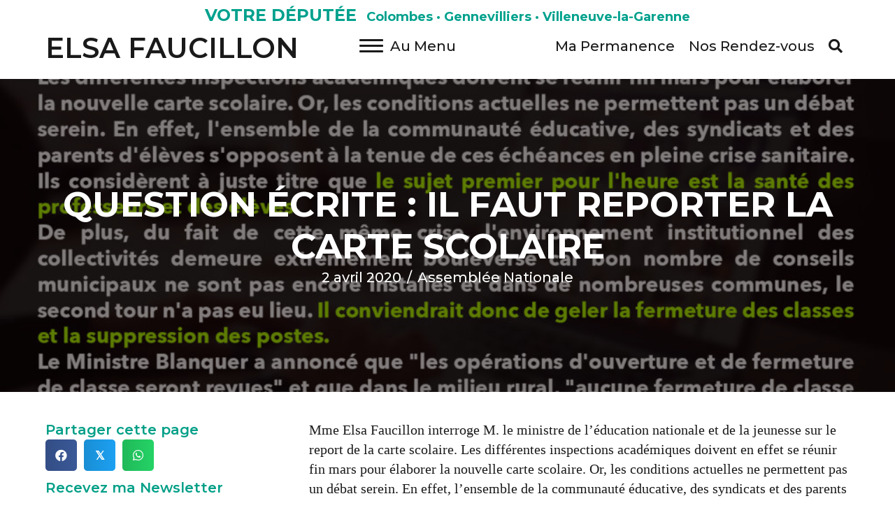

--- FILE ---
content_type: text/html; charset=UTF-8
request_url: https://elsa-faucillon.fr/question-ecrite-il-faut-reporter-la-carte-scolaire/
body_size: 13609
content:
<!DOCTYPE html>
<html lang="fr-FR" prefix="og: http://ogp.me/ns# article: http://ogp.me/ns/article#">
<head>
<meta charset="UTF-8" />
<meta name='viewport' content='width=device-width, initial-scale=1.0' />
<meta http-equiv='X-UA-Compatible' content='IE=edge' />
<link rel="profile" href="https://gmpg.org/xfn/11" />
<title>QUESTION ÉCRITE : IL FAUT REPORTER LA CARTE SCOLAIRE &#8211; Elsa Faucillon</title>
<meta name='robots' content='max-image-preview:large' />
	<style>img:is([sizes="auto" i], [sizes^="auto," i]) { contain-intrinsic-size: 3000px 1500px }</style>
	<link rel='dns-prefetch' href='//fonts.googleapis.com' />
<link href='https://fonts.gstatic.com' crossorigin rel='preconnect' />
<link rel="alternate" type="application/rss+xml" title="Elsa Faucillon &raquo; Flux" href="https://elsa-faucillon.fr/feed/" />
<link rel="alternate" type="application/rss+xml" title="Elsa Faucillon &raquo; Flux des commentaires" href="https://elsa-faucillon.fr/comments/feed/" />
<link rel="preload" href="https://elsa-faucillon.fr/wp-content/plugins/bb-plugin/fonts/fontawesome/5.15.4/webfonts/fa-solid-900.woff2" as="font" type="font/woff2" crossorigin="anonymous">
<link rel="preload" href="https://elsa-faucillon.fr/wp-content/plugins/bb-plugin/fonts/fontawesome/5.15.4/webfonts/fa-regular-400.woff2" as="font" type="font/woff2" crossorigin="anonymous">
<script>
window._wpemojiSettings = {"baseUrl":"https:\/\/s.w.org\/images\/core\/emoji\/16.0.1\/72x72\/","ext":".png","svgUrl":"https:\/\/s.w.org\/images\/core\/emoji\/16.0.1\/svg\/","svgExt":".svg","source":{"concatemoji":"https:\/\/elsa-faucillon.fr\/wp-includes\/js\/wp-emoji-release.min.js"}};
/*! This file is auto-generated */
!function(s,n){var o,i,e;function c(e){try{var t={supportTests:e,timestamp:(new Date).valueOf()};sessionStorage.setItem(o,JSON.stringify(t))}catch(e){}}function p(e,t,n){e.clearRect(0,0,e.canvas.width,e.canvas.height),e.fillText(t,0,0);var t=new Uint32Array(e.getImageData(0,0,e.canvas.width,e.canvas.height).data),a=(e.clearRect(0,0,e.canvas.width,e.canvas.height),e.fillText(n,0,0),new Uint32Array(e.getImageData(0,0,e.canvas.width,e.canvas.height).data));return t.every(function(e,t){return e===a[t]})}function u(e,t){e.clearRect(0,0,e.canvas.width,e.canvas.height),e.fillText(t,0,0);for(var n=e.getImageData(16,16,1,1),a=0;a<n.data.length;a++)if(0!==n.data[a])return!1;return!0}function f(e,t,n,a){switch(t){case"flag":return n(e,"\ud83c\udff3\ufe0f\u200d\u26a7\ufe0f","\ud83c\udff3\ufe0f\u200b\u26a7\ufe0f")?!1:!n(e,"\ud83c\udde8\ud83c\uddf6","\ud83c\udde8\u200b\ud83c\uddf6")&&!n(e,"\ud83c\udff4\udb40\udc67\udb40\udc62\udb40\udc65\udb40\udc6e\udb40\udc67\udb40\udc7f","\ud83c\udff4\u200b\udb40\udc67\u200b\udb40\udc62\u200b\udb40\udc65\u200b\udb40\udc6e\u200b\udb40\udc67\u200b\udb40\udc7f");case"emoji":return!a(e,"\ud83e\udedf")}return!1}function g(e,t,n,a){var r="undefined"!=typeof WorkerGlobalScope&&self instanceof WorkerGlobalScope?new OffscreenCanvas(300,150):s.createElement("canvas"),o=r.getContext("2d",{willReadFrequently:!0}),i=(o.textBaseline="top",o.font="600 32px Arial",{});return e.forEach(function(e){i[e]=t(o,e,n,a)}),i}function t(e){var t=s.createElement("script");t.src=e,t.defer=!0,s.head.appendChild(t)}"undefined"!=typeof Promise&&(o="wpEmojiSettingsSupports",i=["flag","emoji"],n.supports={everything:!0,everythingExceptFlag:!0},e=new Promise(function(e){s.addEventListener("DOMContentLoaded",e,{once:!0})}),new Promise(function(t){var n=function(){try{var e=JSON.parse(sessionStorage.getItem(o));if("object"==typeof e&&"number"==typeof e.timestamp&&(new Date).valueOf()<e.timestamp+604800&&"object"==typeof e.supportTests)return e.supportTests}catch(e){}return null}();if(!n){if("undefined"!=typeof Worker&&"undefined"!=typeof OffscreenCanvas&&"undefined"!=typeof URL&&URL.createObjectURL&&"undefined"!=typeof Blob)try{var e="postMessage("+g.toString()+"("+[JSON.stringify(i),f.toString(),p.toString(),u.toString()].join(",")+"));",a=new Blob([e],{type:"text/javascript"}),r=new Worker(URL.createObjectURL(a),{name:"wpTestEmojiSupports"});return void(r.onmessage=function(e){c(n=e.data),r.terminate(),t(n)})}catch(e){}c(n=g(i,f,p,u))}t(n)}).then(function(e){for(var t in e)n.supports[t]=e[t],n.supports.everything=n.supports.everything&&n.supports[t],"flag"!==t&&(n.supports.everythingExceptFlag=n.supports.everythingExceptFlag&&n.supports[t]);n.supports.everythingExceptFlag=n.supports.everythingExceptFlag&&!n.supports.flag,n.DOMReady=!1,n.readyCallback=function(){n.DOMReady=!0}}).then(function(){return e}).then(function(){var e;n.supports.everything||(n.readyCallback(),(e=n.source||{}).concatemoji?t(e.concatemoji):e.wpemoji&&e.twemoji&&(t(e.twemoji),t(e.wpemoji)))}))}((window,document),window._wpemojiSettings);
</script>
<style id='wp-emoji-styles-inline-css'>

	img.wp-smiley, img.emoji {
		display: inline !important;
		border: none !important;
		box-shadow: none !important;
		height: 1em !important;
		width: 1em !important;
		margin: 0 0.07em !important;
		vertical-align: -0.1em !important;
		background: none !important;
		padding: 0 !important;
	}
</style>
<link rel='stylesheet' id='wp-block-library-css' href='https://elsa-faucillon.fr/wp-includes/css/dist/block-library/style.min.css' media='all' />
<style id='wp-block-library-theme-inline-css'>
.wp-block-audio :where(figcaption){color:#555;font-size:13px;text-align:center}.is-dark-theme .wp-block-audio :where(figcaption){color:#ffffffa6}.wp-block-audio{margin:0 0 1em}.wp-block-code{border:1px solid #ccc;border-radius:4px;font-family:Menlo,Consolas,monaco,monospace;padding:.8em 1em}.wp-block-embed :where(figcaption){color:#555;font-size:13px;text-align:center}.is-dark-theme .wp-block-embed :where(figcaption){color:#ffffffa6}.wp-block-embed{margin:0 0 1em}.blocks-gallery-caption{color:#555;font-size:13px;text-align:center}.is-dark-theme .blocks-gallery-caption{color:#ffffffa6}:root :where(.wp-block-image figcaption){color:#555;font-size:13px;text-align:center}.is-dark-theme :root :where(.wp-block-image figcaption){color:#ffffffa6}.wp-block-image{margin:0 0 1em}.wp-block-pullquote{border-bottom:4px solid;border-top:4px solid;color:currentColor;margin-bottom:1.75em}.wp-block-pullquote cite,.wp-block-pullquote footer,.wp-block-pullquote__citation{color:currentColor;font-size:.8125em;font-style:normal;text-transform:uppercase}.wp-block-quote{border-left:.25em solid;margin:0 0 1.75em;padding-left:1em}.wp-block-quote cite,.wp-block-quote footer{color:currentColor;font-size:.8125em;font-style:normal;position:relative}.wp-block-quote:where(.has-text-align-right){border-left:none;border-right:.25em solid;padding-left:0;padding-right:1em}.wp-block-quote:where(.has-text-align-center){border:none;padding-left:0}.wp-block-quote.is-large,.wp-block-quote.is-style-large,.wp-block-quote:where(.is-style-plain){border:none}.wp-block-search .wp-block-search__label{font-weight:700}.wp-block-search__button{border:1px solid #ccc;padding:.375em .625em}:where(.wp-block-group.has-background){padding:1.25em 2.375em}.wp-block-separator.has-css-opacity{opacity:.4}.wp-block-separator{border:none;border-bottom:2px solid;margin-left:auto;margin-right:auto}.wp-block-separator.has-alpha-channel-opacity{opacity:1}.wp-block-separator:not(.is-style-wide):not(.is-style-dots){width:100px}.wp-block-separator.has-background:not(.is-style-dots){border-bottom:none;height:1px}.wp-block-separator.has-background:not(.is-style-wide):not(.is-style-dots){height:2px}.wp-block-table{margin:0 0 1em}.wp-block-table td,.wp-block-table th{word-break:normal}.wp-block-table :where(figcaption){color:#555;font-size:13px;text-align:center}.is-dark-theme .wp-block-table :where(figcaption){color:#ffffffa6}.wp-block-video :where(figcaption){color:#555;font-size:13px;text-align:center}.is-dark-theme .wp-block-video :where(figcaption){color:#ffffffa6}.wp-block-video{margin:0 0 1em}:root :where(.wp-block-template-part.has-background){margin-bottom:0;margin-top:0;padding:1.25em 2.375em}
</style>
<style id='classic-theme-styles-inline-css'>
/*! This file is auto-generated */
.wp-block-button__link{color:#fff;background-color:#32373c;border-radius:9999px;box-shadow:none;text-decoration:none;padding:calc(.667em + 2px) calc(1.333em + 2px);font-size:1.125em}.wp-block-file__button{background:#32373c;color:#fff;text-decoration:none}
</style>
<style id='pdfemb-pdf-embedder-viewer-style-inline-css'>
.wp-block-pdfemb-pdf-embedder-viewer{max-width:none}

</style>
<link rel='stylesheet' id='qligg-swiper-css' href='https://elsa-faucillon.fr/wp-content/plugins/insta-gallery/assets/frontend/swiper/swiper.min.css' media='all' />
<link rel='stylesheet' id='qligg-frontend-css' href='https://elsa-faucillon.fr/wp-content/plugins/insta-gallery/build/frontend/css/style.css' media='all' />
<style id='global-styles-inline-css'>
:root{--wp--preset--aspect-ratio--square: 1;--wp--preset--aspect-ratio--4-3: 4/3;--wp--preset--aspect-ratio--3-4: 3/4;--wp--preset--aspect-ratio--3-2: 3/2;--wp--preset--aspect-ratio--2-3: 2/3;--wp--preset--aspect-ratio--16-9: 16/9;--wp--preset--aspect-ratio--9-16: 9/16;--wp--preset--color--black: #000000;--wp--preset--color--cyan-bluish-gray: #abb8c3;--wp--preset--color--white: #ffffff;--wp--preset--color--pale-pink: #f78da7;--wp--preset--color--vivid-red: #cf2e2e;--wp--preset--color--luminous-vivid-orange: #ff6900;--wp--preset--color--luminous-vivid-amber: #fcb900;--wp--preset--color--light-green-cyan: #7bdcb5;--wp--preset--color--vivid-green-cyan: #00d084;--wp--preset--color--pale-cyan-blue: #8ed1fc;--wp--preset--color--vivid-cyan-blue: #0693e3;--wp--preset--color--vivid-purple: #9b51e0;--wp--preset--gradient--vivid-cyan-blue-to-vivid-purple: linear-gradient(135deg,rgba(6,147,227,1) 0%,rgb(155,81,224) 100%);--wp--preset--gradient--light-green-cyan-to-vivid-green-cyan: linear-gradient(135deg,rgb(122,220,180) 0%,rgb(0,208,130) 100%);--wp--preset--gradient--luminous-vivid-amber-to-luminous-vivid-orange: linear-gradient(135deg,rgba(252,185,0,1) 0%,rgba(255,105,0,1) 100%);--wp--preset--gradient--luminous-vivid-orange-to-vivid-red: linear-gradient(135deg,rgba(255,105,0,1) 0%,rgb(207,46,46) 100%);--wp--preset--gradient--very-light-gray-to-cyan-bluish-gray: linear-gradient(135deg,rgb(238,238,238) 0%,rgb(169,184,195) 100%);--wp--preset--gradient--cool-to-warm-spectrum: linear-gradient(135deg,rgb(74,234,220) 0%,rgb(151,120,209) 20%,rgb(207,42,186) 40%,rgb(238,44,130) 60%,rgb(251,105,98) 80%,rgb(254,248,76) 100%);--wp--preset--gradient--blush-light-purple: linear-gradient(135deg,rgb(255,206,236) 0%,rgb(152,150,240) 100%);--wp--preset--gradient--blush-bordeaux: linear-gradient(135deg,rgb(254,205,165) 0%,rgb(254,45,45) 50%,rgb(107,0,62) 100%);--wp--preset--gradient--luminous-dusk: linear-gradient(135deg,rgb(255,203,112) 0%,rgb(199,81,192) 50%,rgb(65,88,208) 100%);--wp--preset--gradient--pale-ocean: linear-gradient(135deg,rgb(255,245,203) 0%,rgb(182,227,212) 50%,rgb(51,167,181) 100%);--wp--preset--gradient--electric-grass: linear-gradient(135deg,rgb(202,248,128) 0%,rgb(113,206,126) 100%);--wp--preset--gradient--midnight: linear-gradient(135deg,rgb(2,3,129) 0%,rgb(40,116,252) 100%);--wp--preset--font-size--small: 13px;--wp--preset--font-size--medium: 20px;--wp--preset--font-size--large: 36px;--wp--preset--font-size--x-large: 42px;--wp--preset--spacing--20: 0.44rem;--wp--preset--spacing--30: 0.67rem;--wp--preset--spacing--40: 1rem;--wp--preset--spacing--50: 1.5rem;--wp--preset--spacing--60: 2.25rem;--wp--preset--spacing--70: 3.38rem;--wp--preset--spacing--80: 5.06rem;--wp--preset--shadow--natural: 6px 6px 9px rgba(0, 0, 0, 0.2);--wp--preset--shadow--deep: 12px 12px 50px rgba(0, 0, 0, 0.4);--wp--preset--shadow--sharp: 6px 6px 0px rgba(0, 0, 0, 0.2);--wp--preset--shadow--outlined: 6px 6px 0px -3px rgba(255, 255, 255, 1), 6px 6px rgba(0, 0, 0, 1);--wp--preset--shadow--crisp: 6px 6px 0px rgba(0, 0, 0, 1);}:where(.is-layout-flex){gap: 0.5em;}:where(.is-layout-grid){gap: 0.5em;}body .is-layout-flex{display: flex;}.is-layout-flex{flex-wrap: wrap;align-items: center;}.is-layout-flex > :is(*, div){margin: 0;}body .is-layout-grid{display: grid;}.is-layout-grid > :is(*, div){margin: 0;}:where(.wp-block-columns.is-layout-flex){gap: 2em;}:where(.wp-block-columns.is-layout-grid){gap: 2em;}:where(.wp-block-post-template.is-layout-flex){gap: 1.25em;}:where(.wp-block-post-template.is-layout-grid){gap: 1.25em;}.has-black-color{color: var(--wp--preset--color--black) !important;}.has-cyan-bluish-gray-color{color: var(--wp--preset--color--cyan-bluish-gray) !important;}.has-white-color{color: var(--wp--preset--color--white) !important;}.has-pale-pink-color{color: var(--wp--preset--color--pale-pink) !important;}.has-vivid-red-color{color: var(--wp--preset--color--vivid-red) !important;}.has-luminous-vivid-orange-color{color: var(--wp--preset--color--luminous-vivid-orange) !important;}.has-luminous-vivid-amber-color{color: var(--wp--preset--color--luminous-vivid-amber) !important;}.has-light-green-cyan-color{color: var(--wp--preset--color--light-green-cyan) !important;}.has-vivid-green-cyan-color{color: var(--wp--preset--color--vivid-green-cyan) !important;}.has-pale-cyan-blue-color{color: var(--wp--preset--color--pale-cyan-blue) !important;}.has-vivid-cyan-blue-color{color: var(--wp--preset--color--vivid-cyan-blue) !important;}.has-vivid-purple-color{color: var(--wp--preset--color--vivid-purple) !important;}.has-black-background-color{background-color: var(--wp--preset--color--black) !important;}.has-cyan-bluish-gray-background-color{background-color: var(--wp--preset--color--cyan-bluish-gray) !important;}.has-white-background-color{background-color: var(--wp--preset--color--white) !important;}.has-pale-pink-background-color{background-color: var(--wp--preset--color--pale-pink) !important;}.has-vivid-red-background-color{background-color: var(--wp--preset--color--vivid-red) !important;}.has-luminous-vivid-orange-background-color{background-color: var(--wp--preset--color--luminous-vivid-orange) !important;}.has-luminous-vivid-amber-background-color{background-color: var(--wp--preset--color--luminous-vivid-amber) !important;}.has-light-green-cyan-background-color{background-color: var(--wp--preset--color--light-green-cyan) !important;}.has-vivid-green-cyan-background-color{background-color: var(--wp--preset--color--vivid-green-cyan) !important;}.has-pale-cyan-blue-background-color{background-color: var(--wp--preset--color--pale-cyan-blue) !important;}.has-vivid-cyan-blue-background-color{background-color: var(--wp--preset--color--vivid-cyan-blue) !important;}.has-vivid-purple-background-color{background-color: var(--wp--preset--color--vivid-purple) !important;}.has-black-border-color{border-color: var(--wp--preset--color--black) !important;}.has-cyan-bluish-gray-border-color{border-color: var(--wp--preset--color--cyan-bluish-gray) !important;}.has-white-border-color{border-color: var(--wp--preset--color--white) !important;}.has-pale-pink-border-color{border-color: var(--wp--preset--color--pale-pink) !important;}.has-vivid-red-border-color{border-color: var(--wp--preset--color--vivid-red) !important;}.has-luminous-vivid-orange-border-color{border-color: var(--wp--preset--color--luminous-vivid-orange) !important;}.has-luminous-vivid-amber-border-color{border-color: var(--wp--preset--color--luminous-vivid-amber) !important;}.has-light-green-cyan-border-color{border-color: var(--wp--preset--color--light-green-cyan) !important;}.has-vivid-green-cyan-border-color{border-color: var(--wp--preset--color--vivid-green-cyan) !important;}.has-pale-cyan-blue-border-color{border-color: var(--wp--preset--color--pale-cyan-blue) !important;}.has-vivid-cyan-blue-border-color{border-color: var(--wp--preset--color--vivid-cyan-blue) !important;}.has-vivid-purple-border-color{border-color: var(--wp--preset--color--vivid-purple) !important;}.has-vivid-cyan-blue-to-vivid-purple-gradient-background{background: var(--wp--preset--gradient--vivid-cyan-blue-to-vivid-purple) !important;}.has-light-green-cyan-to-vivid-green-cyan-gradient-background{background: var(--wp--preset--gradient--light-green-cyan-to-vivid-green-cyan) !important;}.has-luminous-vivid-amber-to-luminous-vivid-orange-gradient-background{background: var(--wp--preset--gradient--luminous-vivid-amber-to-luminous-vivid-orange) !important;}.has-luminous-vivid-orange-to-vivid-red-gradient-background{background: var(--wp--preset--gradient--luminous-vivid-orange-to-vivid-red) !important;}.has-very-light-gray-to-cyan-bluish-gray-gradient-background{background: var(--wp--preset--gradient--very-light-gray-to-cyan-bluish-gray) !important;}.has-cool-to-warm-spectrum-gradient-background{background: var(--wp--preset--gradient--cool-to-warm-spectrum) !important;}.has-blush-light-purple-gradient-background{background: var(--wp--preset--gradient--blush-light-purple) !important;}.has-blush-bordeaux-gradient-background{background: var(--wp--preset--gradient--blush-bordeaux) !important;}.has-luminous-dusk-gradient-background{background: var(--wp--preset--gradient--luminous-dusk) !important;}.has-pale-ocean-gradient-background{background: var(--wp--preset--gradient--pale-ocean) !important;}.has-electric-grass-gradient-background{background: var(--wp--preset--gradient--electric-grass) !important;}.has-midnight-gradient-background{background: var(--wp--preset--gradient--midnight) !important;}.has-small-font-size{font-size: var(--wp--preset--font-size--small) !important;}.has-medium-font-size{font-size: var(--wp--preset--font-size--medium) !important;}.has-large-font-size{font-size: var(--wp--preset--font-size--large) !important;}.has-x-large-font-size{font-size: var(--wp--preset--font-size--x-large) !important;}
:where(.wp-block-post-template.is-layout-flex){gap: 1.25em;}:where(.wp-block-post-template.is-layout-grid){gap: 1.25em;}
:where(.wp-block-columns.is-layout-flex){gap: 2em;}:where(.wp-block-columns.is-layout-grid){gap: 2em;}
:root :where(.wp-block-pullquote){font-size: 1.5em;line-height: 1.6;}
</style>
<link rel='stylesheet' id='contact-form-7-css' href='https://elsa-faucillon.fr/wp-content/plugins/contact-form-7/includes/css/styles.css' media='all' />
<link rel='stylesheet' id='cs-remove-version-number-from-css-js-css' href='https://elsa-faucillon.fr/wp-content/plugins/cs-remove-version-number-from-css-js/public/css/cs-remove-version-number-from-css-js-public.css' media='all' />
<link rel='stylesheet' id='ctf_styles-css' href='https://elsa-faucillon.fr/wp-content/plugins/custom-twitter-feeds/css/ctf-styles.min.css' media='all' />
<link rel='stylesheet' id='font-awesome-5-css' href='https://elsa-faucillon.fr/wp-content/plugins/bb-plugin/fonts/fontawesome/5.15.4/css/all.min.css' media='all' />
<link rel='stylesheet' id='font-awesome-css' href='https://elsa-faucillon.fr/wp-content/plugins/bb-plugin/fonts/fontawesome/5.15.4/css/v4-shims.min.css' media='all' />
<link rel='stylesheet' id='ultimate-icons-css' href='https://elsa-faucillon.fr/wp-content/uploads/bb-plugin/icons/ultimate-icons/style.css' media='all' />
<link rel='stylesheet' id='fl-builder-layout-bundle-925a54e9e84326df2e8c596f99c3a434-css' href='https://elsa-faucillon.fr/wp-content/uploads/bb-plugin/cache/925a54e9e84326df2e8c596f99c3a434-layout-bundle.css' media='all' />
<style id='akismet-widget-style-inline-css'>

			.a-stats {
				--akismet-color-mid-green: #357b49;
				--akismet-color-white: #fff;
				--akismet-color-light-grey: #f6f7f7;

				max-width: 350px;
				width: auto;
			}

			.a-stats * {
				all: unset;
				box-sizing: border-box;
			}

			.a-stats strong {
				font-weight: 600;
			}

			.a-stats a.a-stats__link,
			.a-stats a.a-stats__link:visited,
			.a-stats a.a-stats__link:active {
				background: var(--akismet-color-mid-green);
				border: none;
				box-shadow: none;
				border-radius: 8px;
				color: var(--akismet-color-white);
				cursor: pointer;
				display: block;
				font-family: -apple-system, BlinkMacSystemFont, 'Segoe UI', 'Roboto', 'Oxygen-Sans', 'Ubuntu', 'Cantarell', 'Helvetica Neue', sans-serif;
				font-weight: 500;
				padding: 12px;
				text-align: center;
				text-decoration: none;
				transition: all 0.2s ease;
			}

			/* Extra specificity to deal with TwentyTwentyOne focus style */
			.widget .a-stats a.a-stats__link:focus {
				background: var(--akismet-color-mid-green);
				color: var(--akismet-color-white);
				text-decoration: none;
			}

			.a-stats a.a-stats__link:hover {
				filter: brightness(110%);
				box-shadow: 0 4px 12px rgba(0, 0, 0, 0.06), 0 0 2px rgba(0, 0, 0, 0.16);
			}

			.a-stats .count {
				color: var(--akismet-color-white);
				display: block;
				font-size: 1.5em;
				line-height: 1.4;
				padding: 0 13px;
				white-space: nowrap;
			}
		
</style>
<link rel='stylesheet' id='sib-front-css-css' href='https://elsa-faucillon.fr/wp-content/plugins/mailin/css/mailin-front.css' media='all' />
<link rel='stylesheet' id='jquery-magnificpopup-css' href='https://elsa-faucillon.fr/wp-content/plugins/bb-plugin/css/jquery.magnificpopup.min.css' media='all' />
<link rel='stylesheet' id='bootstrap-4-css' href='https://elsa-faucillon.fr/wp-content/themes/bb-theme/css/bootstrap-4.min.css' media='all' />
<link rel='stylesheet' id='fl-automator-skin-css' href='https://elsa-faucillon.fr/wp-content/uploads/bb-theme/skin-67adcdd624ae8.css' media='all' />
<link rel='stylesheet' id='fl-child-theme-css' href='https://elsa-faucillon.fr/wp-content/themes/theme2elsa/style.css' media='all' />
<link rel='stylesheet' id='pp-animate-css' href='https://elsa-faucillon.fr/wp-content/plugins/bbpowerpack/assets/css/animate.min.css' media='all' />
<link rel='stylesheet' id='fl-builder-google-fonts-5fdda80f489fb8d09644de0dc9086360-css' href='//fonts.googleapis.com/css?family=Montserrat%3A500%2C600%2C700%2C400%2C800' media='all' />
<script src="https://elsa-faucillon.fr/wp-includes/js/jquery/jquery.min.js" id="jquery-core-js"></script>
<script src="https://elsa-faucillon.fr/wp-includes/js/jquery/jquery-migrate.min.js" id="jquery-migrate-js"></script>
<script src="https://elsa-faucillon.fr/wp-content/plugins/cs-remove-version-number-from-css-js/public/js/cs-remove-version-number-from-css-js-public.js" id="cs-remove-version-number-from-css-js-js"></script>
<script src="https://elsa-faucillon.fr/wp-content/plugins/bbpowerpack/assets/js/jquery.cookie.min.js" id="jquery-cookie-js"></script>
<script id="sib-front-js-js-extra">
var sibErrMsg = {"invalidMail":"Veuillez entrer une adresse e-mail valide.","requiredField":"Veuillez compl\u00e9ter les champs obligatoires.","invalidDateFormat":"Veuillez entrer une date valide.","invalidSMSFormat":"Veuillez entrer une num\u00e9ro de t\u00e9l\u00e9phone valide."};
var ajax_sib_front_object = {"ajax_url":"https:\/\/elsa-faucillon.fr\/wp-admin\/admin-ajax.php","ajax_nonce":"c9afe29ae1","flag_url":"https:\/\/elsa-faucillon.fr\/wp-content\/plugins\/mailin\/img\/flags\/"};
</script>
<script src="https://elsa-faucillon.fr/wp-content/plugins/mailin/js/mailin-front.js" id="sib-front-js-js"></script>
<link rel="https://api.w.org/" href="https://elsa-faucillon.fr/wp-json/" /><link rel="alternate" title="JSON" type="application/json" href="https://elsa-faucillon.fr/wp-json/wp/v2/posts/2022" /><link rel="EditURI" type="application/rsd+xml" title="RSD" href="https://elsa-faucillon.fr/xmlrpc.php?rsd" />
<meta name="generator" content="WordPress 6.8.3" />
<link rel="canonical" href="https://elsa-faucillon.fr/question-ecrite-il-faut-reporter-la-carte-scolaire/" />
<link rel='shortlink' href='https://elsa-faucillon.fr/?p=2022' />
<link rel="alternate" title="oEmbed (JSON)" type="application/json+oembed" href="https://elsa-faucillon.fr/wp-json/oembed/1.0/embed?url=https%3A%2F%2Felsa-faucillon.fr%2Fquestion-ecrite-il-faut-reporter-la-carte-scolaire%2F" />
<link rel="alternate" title="oEmbed (XML)" type="text/xml+oembed" href="https://elsa-faucillon.fr/wp-json/oembed/1.0/embed?url=https%3A%2F%2Felsa-faucillon.fr%2Fquestion-ecrite-il-faut-reporter-la-carte-scolaire%2F&#038;format=xml" />
		<script>
			var bb_powerpack = {
				search_term: '',
				version: '2.40.0.2',
				getAjaxUrl: function() { return atob( 'aHR0cHM6Ly9lbHNhLWZhdWNpbGxvbi5mci93cC1hZG1pbi9hZG1pbi1hamF4LnBocA==' ); },
				callback: function() {}
			};
		</script>
		<meta property="og:title" name="og:title" content="QUESTION ÉCRITE : IL FAUT REPORTER LA CARTE SCOLAIRE" />
<meta property="og:type" name="og:type" content="article" />
<meta property="og:image" name="og:image" content="https://elsa-faucillon.fr/wp-content/uploads/2020/04/frfcr-1024x677.jpg" />
<meta property="og:url" name="og:url" content="https://elsa-faucillon.fr/question-ecrite-il-faut-reporter-la-carte-scolaire/" />
<meta property="og:description" name="og:description" content="Mme Elsa Faucillon interroge M. le ministre de l&#039;éducation nationale et de la jeunesse sur le report de la carte scolaire. Les différentes inspections académiques doivent en effet se réunir fin mars pour élaborer la nouvelle carte scolaire. Or, les conditions actuelles ne permettent pas un débat serein. En effet, l&#039;ensemble de la communauté éducative,&hellip;" />
<meta property="og:locale" name="og:locale" content="fr_FR" />
<meta property="og:site_name" name="og:site_name" content="Elsa Faucillon" />
<meta property="twitter:card" name="twitter:card" content="summary_large_image" />
<meta property="article:section" name="article:section" content="Assemblée Nationale" />
<meta property="article:published_time" name="article:published_time" content="2020-04-02T19:06:15+02:00" />
<meta property="article:modified_time" name="article:modified_time" content="2020-04-02T19:06:16+02:00" />
<meta property="article:author" name="article:author" content="https://elsa-faucillon.fr/author/elsa/" />
<meta property="article:author" name="article:author" content="elsafaucillondeputee" />
<script type="text/javascript" src="https://cdn.by.wonderpush.com/sdk/1.1/wonderpush-loader.min.js" async></script>
<script type="text/javascript">
  window.WonderPush = window.WonderPush || [];
  window.WonderPush.push(['init', {"customDomain":"https:\/\/elsa-faucillon.fr\/wp-content\/plugins\/mailin\/","serviceWorkerUrl":"wonderpush-worker-loader.min.js?webKey=b35a083bb15badf52c208d3145d07a6070ab82b3276f456ead14c84ffc1f1186","frameUrl":"wonderpush.min.html","webKey":"b35a083bb15badf52c208d3145d07a6070ab82b3276f456ead14c84ffc1f1186"}]);
</script><link rel="icon" href="https://elsa-faucillon.fr/wp-content/uploads/2023/02/cropped-Elsa_2025_vert-1-2-32x32.png" sizes="32x32" />
<link rel="icon" href="https://elsa-faucillon.fr/wp-content/uploads/2023/02/cropped-Elsa_2025_vert-1-2-192x192.png" sizes="192x192" />
<link rel="apple-touch-icon" href="https://elsa-faucillon.fr/wp-content/uploads/2023/02/cropped-Elsa_2025_vert-1-2-180x180.png" />
<meta name="msapplication-TileImage" content="https://elsa-faucillon.fr/wp-content/uploads/2023/02/cropped-Elsa_2025_vert-1-2-270x270.png" />
		<style id="wp-custom-css">
			/*
Vous pouvez ajouter du CSS personnalisé ici.

Cliquez sur l’icône d’aide ci-dessus pour en savoir plus.
*/

		</style>
		</head>
<body class="wp-singular post-template-default single single-post postid-2022 single-format-standard wp-theme-bb-theme wp-child-theme-theme2elsa fl-builder-2-8-6-1 fl-themer-1-5-0-3 fl-theme-1-7-12-1 fl-theme-builder-header fl-theme-builder-header-header2301 fl-theme-builder-footer fl-theme-builder-footer-footer-03 fl-theme-builder-singular fl-theme-builder-singular-layout-article fl-framework-bootstrap-4 fl-preset-default fl-full-width fl-has-sidebar has-blocks" itemscope="itemscope" itemtype="https://schema.org/WebPage">
<a aria-label="Aller au contenu" class="fl-screen-reader-text" href="#fl-main-content">Aller au contenu</a><div class="fl-page">
	<header class="fl-builder-content fl-builder-content-2653 fl-builder-global-templates-locked" data-post-id="2653" data-type="header" data-sticky="0" data-sticky-on="" data-sticky-breakpoint="medium" data-shrink="0" data-overlay="0" data-overlay-bg="transparent" data-shrink-image-height="50px" role="banner" itemscope="itemscope" itemtype="http://schema.org/WPHeader"><div class="fl-row fl-row-full-width fl-row-bg-color fl-node-50dbefh1z3an fl-row-default-height fl-row-align-center fl-visible-desktop fl-visible-large row1-pleine-largeur" data-node="50dbefh1z3an">
	<div class="fl-row-content-wrap">
						<div class="fl-row-content fl-row-fixed-width fl-node-content">
		
<div class="fl-col-group fl-node-eu9mbn4j7a3s fl-col-group-equal-height fl-col-group-align-center" data-node="eu9mbn4j7a3s">
			<div class="fl-col fl-node-go2vms8eixlh fl-col-bg-color" data-node="go2vms8eixlh">
	<div class="fl-col-content fl-node-content"><div class="fl-module fl-module-rich-text fl-node-djvnkt1co7xq" data-node="djvnkt1co7xq">
	<div class="fl-module-content fl-node-content">
		<div class="fl-rich-text">
	<h3 style="text-align: center;"><strong>VOTRE DÉPUTÉE</strong>  <span style="font-size: 18px;">Colombes · Gennevilliers · Villeneuve-la-Garenne</span></h3>
</div>
	</div>
</div>
</div>
</div>
	</div>
		</div>
	</div>
</div>
<div class="fl-row fl-row-full-width fl-row-bg-none fl-node-50jvzan1hul4 fl-row-default-height fl-row-align-center fl-visible-desktop fl-visible-large" data-node="50jvzan1hul4">
	<div class="fl-row-content-wrap">
						<div class="fl-row-content fl-row-fixed-width fl-node-content">
		
<div class="fl-col-group fl-node-am2qzy4h6uc1 fl-col-group-equal-height fl-col-group-align-center" data-node="am2qzy4h6uc1">
			<div class="fl-col fl-node-hre2dpwxi59v fl-col-bg-color fl-col-small fl-col-small-full-width" data-node="hre2dpwxi59v">
	<div class="fl-col-content fl-node-content"><div class="fl-module fl-module-heading fl-node-tukp5v6l1ohb fl-logo-text" data-node="tukp5v6l1ohb">
	<div class="fl-module-content fl-node-content">
		<h1 class="fl-heading">
		<a href="https://elsa-faucillon.fr" title="Elsa Faucillon"  target="_self" >
		<span class="fl-heading-text">Elsa Faucillon</span>
		</a>
	</h1>
	</div>
</div>
</div>
</div>
			<div class="fl-col fl-node-qp2f1e4ntrhy fl-col-bg-color fl-col-small fl-col-small-full-width" data-node="qp2f1e4ntrhy">
	<div class="fl-col-content fl-node-content"><div class="fl-module fl-module-pp-advanced-menu fl-node-l3jqv17chb4a" data-node="l3jqv17chb4a">
	<div class="fl-module-content fl-node-content">
					<div class="pp-advanced-menu-mobile">
			<button class="pp-advanced-menu-mobile-toggle hamburger-label" tabindex="0" aria-label="Au Menu" aria-expanded="false">
				<div class="pp-hamburger"><div class="pp-hamburger-box"><div class="pp-hamburger-inner"></div></div></div><span class="pp-advanced-menu-mobile-toggle-label">Au Menu</span>			</button>
			</div>
			<div class="pp-advanced-menu pp-advanced-menu-accordion-collapse full-screen pp-menu-position-below">
	<div class="pp-clear"></div>
	<nav class="pp-menu-nav pp-menu-overlay pp-overlay-scale" aria-label="Menu" itemscope="itemscope" itemtype="https://schema.org/SiteNavigationElement">
		<div class="pp-menu-close-btn"></div>

		
		<ul id="menu-menu-2301" class="menu pp-advanced-menu-expanded pp-toggle-arrows"><li id="menu-item-2715" class="menu-item menu-item-type-post_type menu-item-object-page"><a href="https://elsa-faucillon.fr/dans-la-circo/"><span class="menu-item-text">Dans la circonscription</span></a></li><li id="menu-item-2712" class="menu-item menu-item-type-post_type menu-item-object-page"><a href="https://elsa-faucillon.fr/assemblee-nationale/"><span class="menu-item-text">À l&rsquo;Assemblée Nationale</span></a></li><li id="menu-item-2716" class="menu-item menu-item-type-post_type menu-item-object-page"><a href="https://elsa-faucillon.fr/points-de-vue/"><span class="menu-item-text">Points de vue</span></a></li><li id="menu-item-2822" class="menu-item menu-item-type-post_type menu-item-object-page"><a href="https://elsa-faucillon.fr/mes-permanences/"><span class="menu-item-text">Ma permanence</span></a></li><li id="menu-item-2872" class="menu-item menu-item-type-post_type menu-item-object-page"><a href="https://elsa-faucillon.fr/sur-le-terrain/"><span class="menu-item-text">Nos Rendez-vous</span></a></li><li id="menu-item-2713" class="menu-item menu-item-type-post_type menu-item-object-page"><a href="https://elsa-faucillon.fr/biographie/"><span class="menu-item-text">Qui je suis</span></a></li></ul>
			</nav>
</div>
	</div>
</div>
</div>
</div>
			<div class="fl-col fl-node-s5yv9rnlh80j fl-col-bg-color fl-col-small fl-col-small-full-width" data-node="s5yv9rnlh80j">
	<div class="fl-col-content fl-node-content"><div class="fl-module fl-module-pp-advanced-menu fl-node-nbjo94yuls7g" data-node="nbjo94yuls7g">
	<div class="fl-module-content fl-node-content">
		<div class="pp-advanced-menu pp-advanced-menu-accordion-collapse pp-menu-default pp-menu-align-right pp-menu-position-below">
   	   	<div class="pp-clear"></div>
	<nav class="pp-menu-nav" aria-label="Menu" itemscope="itemscope" itemtype="https://schema.org/SiteNavigationElement">
		
		<ul id="menu-main-2301" class="menu pp-advanced-menu-horizontal pp-toggle-none"><li id="menu-item-2708" class="menu-item menu-item-type-post_type menu-item-object-page"><a href="https://elsa-faucillon.fr/mes-permanences/"><span class="menu-item-text">Ma Permanence</span></a></li><li id="menu-item-2709" class="menu-item menu-item-type-post_type menu-item-object-page"><a href="https://elsa-faucillon.fr/sur-le-terrain/"><span class="menu-item-text">Nos Rendez-vous</span></a></li><li class='menu-item pp-menu-search-item'>			<a href="javascript:void(0)" role="button" aria-label="Search">
				<span class="menu-item-text"><i class="fas fa-search" aria-hidden="true"></i></span>
			</a>
			<div class="pp-search-form-wrap pp-search-form--style-minimal pp-search-form--button-type-icon">
	<form class="pp-search-form" role="search" action="https://elsa-faucillon.fr" method="get" aria-label="Search form">
				<div class="pp-search-form__container">
									<label class="pp-screen-reader-text" for="pp-search-form__input-">
				Rechercher			</label>
			<input id="pp-search-form__input-"  placeholder="Rechercher" class="pp-search-form__input" type="search" name="s" title="Search" value="">
											</div>
			</form>
</div></li></ul>
			</nav>
</div>
			<div class="pp-advanced-menu-mobile">
			<button class="pp-advanced-menu-mobile-toggle hamburger" tabindex="0" aria-label="Menu" aria-expanded="false">
				<div class="pp-hamburger"><div class="pp-hamburger-box"><div class="pp-hamburger-inner"></div></div></div>			</button>
			</div>
			<div class="pp-advanced-menu pp-advanced-menu-accordion-collapse full-screen pp-menu-position-below">
	<div class="pp-clear"></div>
	<nav class="pp-menu-nav pp-menu-overlay pp-overlay-fade" aria-label="Menu" itemscope="itemscope" itemtype="https://schema.org/SiteNavigationElement">
		<div class="pp-menu-close-btn"></div>

		
		<ul id="menu-main-2302" class="menu pp-advanced-menu-horizontal pp-toggle-none"><li id="menu-item-2708" class="menu-item menu-item-type-post_type menu-item-object-page"><a href="https://elsa-faucillon.fr/mes-permanences/"><span class="menu-item-text">Ma Permanence</span></a></li><li id="menu-item-2709" class="menu-item menu-item-type-post_type menu-item-object-page"><a href="https://elsa-faucillon.fr/sur-le-terrain/"><span class="menu-item-text">Nos Rendez-vous</span></a></li><li class='menu-item pp-menu-search-item'>			<a href="javascript:void(0)" role="button" aria-label="Search">
				<span class="menu-item-text"><i class="fas fa-search" aria-hidden="true"></i></span>
			</a>
			<div class="pp-search-form-wrap pp-search-form--style-minimal pp-search-form--button-type-icon">
	<form class="pp-search-form" role="search" action="https://elsa-faucillon.fr" method="get" aria-label="Search form">
				<div class="pp-search-form__container">
									<label class="pp-screen-reader-text" for="pp-search-form__input-">
				Rechercher			</label>
			<input id="pp-search-form__input-"  placeholder="Rechercher" class="pp-search-form__input" type="search" name="s" title="Search" value="">
											</div>
			</form>
</div></li></ul>
			</nav>
</div>
	</div>
</div>
</div>
</div>
	</div>
		</div>
	</div>
</div>
<div class="fl-row fl-row-full-width fl-row-bg-none fl-node-zdl0capxo43m fl-row-default-height fl-row-align-center fl-visible-medium fl-visible-mobile" data-node="zdl0capxo43m">
	<div class="fl-row-content-wrap">
						<div class="fl-row-content fl-row-fixed-width fl-node-content">
		
<div class="fl-col-group fl-node-hp35qmez74uf" data-node="hp35qmez74uf">
			<div class="fl-col fl-node-b2mq1ekyzdha fl-col-bg-color fl-col-has-cols" data-node="b2mq1ekyzdha">
	<div class="fl-col-content fl-node-content">
<div class="fl-col-group fl-node-ztgryf4xu65q fl-col-group-nested" data-node="ztgryf4xu65q">
			<div class="fl-col fl-node-we51iujaxtv4 fl-col-bg-color" data-node="we51iujaxtv4">
	<div class="fl-col-content fl-node-content"><div class="fl-module fl-module-heading fl-node-h3cqur0vwotm fl-logo-text" data-node="h3cqur0vwotm">
	<div class="fl-module-content fl-node-content">
		<h1 class="fl-heading">
		<a href="https://elsa-faucillon.fr" title="Elsa Faucillon"  target="_self" >
		<span class="fl-heading-text">Elsa Faucillon</span>
		</a>
	</h1>
	</div>
</div>
</div>
</div>
	</div>
<div class="fl-module fl-module-heading fl-node-x8gri2yq0jfb" data-node="x8gri2yq0jfb">
	<div class="fl-module-content fl-node-content">
		<h3 class="fl-heading">
		<span class="fl-heading-text">VOTE DÉPUTÉE</span>
	</h3>
	</div>
</div>
<div class="fl-module fl-module-heading fl-node-950vahnifezj" data-node="950vahnifezj">
	<div class="fl-module-content fl-node-content">
		<h4 class="fl-heading">
		<span class="fl-heading-text"> Gennevilliers · Villeneuve-la-Garenne</span>
	</h4>
	</div>
</div>
<div class="fl-module fl-module-pp-advanced-menu fl-node-hiy7uxkzmpjd" data-node="hiy7uxkzmpjd">
	<div class="fl-module-content fl-node-content">
					<div class="pp-advanced-menu-mobile">
			<button class="pp-advanced-menu-mobile-toggle hamburger-label" tabindex="0" aria-label="Au Menu" aria-expanded="false">
				<div class="pp-hamburger"><div class="pp-hamburger-box"><div class="pp-hamburger-inner"></div></div></div><span class="pp-advanced-menu-mobile-toggle-label">Au Menu</span>			</button>
			</div>
			<div class="pp-advanced-menu pp-advanced-menu-accordion-collapse full-screen pp-menu-position-below">
	<div class="pp-clear"></div>
	<nav class="pp-menu-nav pp-menu-overlay pp-overlay-scale" aria-label="Menu" itemscope="itemscope" itemtype="https://schema.org/SiteNavigationElement">
		<div class="pp-menu-close-btn"></div>

		
		<ul id="menu-menu-2302" class="menu pp-advanced-menu-horizontal pp-toggle-arrows"><li id="menu-item-2715" class="menu-item menu-item-type-post_type menu-item-object-page"><a href="https://elsa-faucillon.fr/dans-la-circo/"><span class="menu-item-text">Dans la circonscription</span></a></li><li id="menu-item-2712" class="menu-item menu-item-type-post_type menu-item-object-page"><a href="https://elsa-faucillon.fr/assemblee-nationale/"><span class="menu-item-text">À l&rsquo;Assemblée Nationale</span></a></li><li id="menu-item-2716" class="menu-item menu-item-type-post_type menu-item-object-page"><a href="https://elsa-faucillon.fr/points-de-vue/"><span class="menu-item-text">Points de vue</span></a></li><li id="menu-item-2822" class="menu-item menu-item-type-post_type menu-item-object-page"><a href="https://elsa-faucillon.fr/mes-permanences/"><span class="menu-item-text">Ma permanence</span></a></li><li id="menu-item-2872" class="menu-item menu-item-type-post_type menu-item-object-page"><a href="https://elsa-faucillon.fr/sur-le-terrain/"><span class="menu-item-text">Nos Rendez-vous</span></a></li><li id="menu-item-2713" class="menu-item menu-item-type-post_type menu-item-object-page"><a href="https://elsa-faucillon.fr/biographie/"><span class="menu-item-text">Qui je suis</span></a></li></ul>
			</nav>
</div>
	</div>
</div>
</div>
</div>
	</div>
		</div>
	</div>
</div>
</header>	<div id="fl-main-content" class="fl-page-content" itemprop="mainContentOfPage" role="main">

		<div class="fl-builder-content fl-builder-content-2975 fl-builder-global-templates-locked" data-post-id="2975"><div class="fl-row fl-row-full-width fl-row-bg-photo fl-node-59z4tm0kx3ur fl-row-default-height fl-row-align-center fl-row-bg-overlay" data-node="59z4tm0kx3ur">
	<div class="fl-row-content-wrap">
						<div class="fl-row-content fl-row-fixed-width fl-node-content">
		
<div class="fl-col-group fl-node-iog5y81p7mtz" data-node="iog5y81p7mtz">
			<div class="fl-col fl-node-om3hgvsec9p5 fl-col-bg-color" data-node="om3hgvsec9p5">
	<div class="fl-col-content fl-node-content"><div class="fl-module fl-module-heading fl-node-ya1xcput6qi0" data-node="ya1xcput6qi0">
	<div class="fl-module-content fl-node-content">
		<h1 class="fl-heading">
		<span class="fl-heading-text">QUESTION ÉCRITE : IL FAUT REPORTER LA CARTE SCOLAIRE</span>
	</h1>
	</div>
</div>
<div class="fl-module fl-module-fl-post-info fl-node-u8tkv471p3lb" data-node="u8tkv471p3lb">
	<div class="fl-module-content fl-node-content">
		<span class="fl-post-info-date">2 avril 2020</span><span class="fl-post-info-sep"> / </span><span class="fl-post-info-terms"><a href="https://elsa-faucillon.fr/category/assemblee-nationale/" rel="tag" class="assemblee-nationale">Assemblée Nationale</a></span>	</div>
</div>
</div>
</div>
	</div>
		</div>
	</div>
</div>
<div class="fl-row fl-row-full-width fl-row-bg-none fl-node-pl45tz86ekv2 fl-row-default-height fl-row-align-center" data-node="pl45tz86ekv2">
	<div class="fl-row-content-wrap">
						<div class="fl-row-content fl-row-fixed-width fl-node-content">
		
<div class="fl-col-group fl-node-3o1qy9brmvgj" data-node="3o1qy9brmvgj">
			<div class="fl-col fl-node-qcl4dhn6ku79 fl-col-bg-color fl-col-small fl-col-small-full-width" data-node="qcl4dhn6ku79">
	<div class="fl-col-content fl-node-content"><div class="fl-module fl-module-heading fl-node-kq6trj75fw18" data-node="kq6trj75fw18">
	<div class="fl-module-content fl-node-content">
		<h4 class="fl-heading">
		<span class="fl-heading-text">Partager cette page</span>
	</h4>
	</div>
</div>
<div class="fl-module fl-module-pp-social-share fl-node-acb0rswhof7g" data-node="acb0rswhof7g">
	<div class="fl-module-content fl-node-content">
		<div class="pp-social-share-content pp-share-buttons-view-icon pp-share-buttons-skin-gradient pp-share-buttons-shape-rounded pp-social-share-col-0 pp-share-buttons-align-left pp-share-buttons-sm-align-center pp-share-buttons-color-official">
	<div class="pp-social-share-inner">
			<div class="pp-share-grid-item">
			<div class="pp-share-button pp-share-button-facebook">
								<a class="pp-share-button-link" href="https://www.facebook.com/sharer.php?u=https://elsa-faucillon.fr/question-ecrite-il-faut-reporter-la-carte-scolaire/&#038;title=QUESTION+%C3%89CRITE+%3A+IL+FAUT+REPORTER+LA+CARTE+SCOLAIRE">
										<span class="pp-share-button-icon">
													<i class="fab fa-facebook" aria-hidden="true"></i>
												<span class="pp-screen-only">Share on Facebook</span>
					</span>
					
									</a>
			</div>
		</div>
			<div class="pp-share-grid-item">
			<div class="pp-share-button pp-share-button-twitter">
								<a class="pp-share-button-link" href="https://twitter.com/intent/tweet?url=https://elsa-faucillon.fr/question-ecrite-il-faut-reporter-la-carte-scolaire/&#038;text=QUESTION+%C3%89CRITE+%3A+IL+FAUT+REPORTER+LA+CARTE+SCOLAIRE">
										<span class="pp-share-button-icon">
													<i class="fab pp-x-icon">𝕏</i>
												<span class="pp-screen-only">Share on X</span>
					</span>
					
									</a>
			</div>
		</div>
			<div class="pp-share-grid-item">
			<div class="pp-share-button pp-share-button-whatsapp">
								<a class="pp-share-button-link" href="https://api.whatsapp.com/send?text=https://elsa-faucillon.fr/question-ecrite-il-faut-reporter-la-carte-scolaire/">
										<span class="pp-share-button-icon">
													<i class="fab fa-whatsapp" aria-hidden="true"></i>
												<span class="pp-screen-only">Share on WhatsApp</span>
					</span>
					
									</a>
			</div>
		</div>
		</div>
</div>
	</div>
</div>
<div class="fl-module fl-module-heading fl-node-n4slgkrab5of fl-visible-desktop fl-visible-large fl-visible-medium" data-node="n4slgkrab5of">
	<div class="fl-module-content fl-node-content">
		<h4 class="fl-heading">
		<span class="fl-heading-text">Recevez ma Newsletter</span>
	</h4>
	</div>
</div>
<div class="fl-module fl-module-pp-subscribe-form fl-node-sip6ghvfmd39 fl-visible-desktop fl-visible-large fl-visible-medium" data-node="sip6ghvfmd39">
	<div class="fl-module-content fl-node-content">
		
	<div class="pp-subscribe-form pp-subscribe-form-stacked pp-subscribe-form-name-hide pp-form pp-clearfix" >

		
		<div class="pp-subscribe-form-inner pp-clearfix">

			
			
			
			<div class="pp-form-field pp-email-field">
							<input id="pp-subscribe-form-email-sip6ghvfmd39" type="email" name="pp-subscribe-form-email" placeholder="Votre adresse e-mail" value="" />
				<div class="pp-form-error-message">Veuillez saisir une adresse email valide.</div>
			</div>

			
							
				
							
			<div class="pp-form-button pp-button-wrap" data-wait-text="Veuillez patienter...">

				<div class="fl-button-wrap fl-button-width-full">
			<a href="#" target="_self" class="fl-button pp-button" role="button">
							<span class="fl-button-text">Je m'abonne !</span>
					</a>
</div>

			</div>

			
			<div class="pp-form-error-message">Quelque chose a mal tourné. Veuillez vérifier vos entrées et réessayez.</div>
		</div>
			</div>

	</div>
</div>
</div>
</div>
			<div class="fl-col fl-node-t9kz3s1wjfml fl-col-bg-color" data-node="t9kz3s1wjfml">
	<div class="fl-col-content fl-node-content"><div class="fl-module fl-module-fl-post-content fl-node-dx9m8zt5vyr0" data-node="dx9m8zt5vyr0">
	<div class="fl-module-content fl-node-content">
		
<p>Mme Elsa Faucillon interroge M. le ministre de l&rsquo;éducation nationale et de la jeunesse sur le report de la carte scolaire. Les différentes inspections académiques doivent en effet se réunir fin mars pour élaborer la nouvelle carte scolaire. Or, les conditions actuelles ne permettent pas un débat serein. En effet, l&rsquo;ensemble de la communauté éducative, des syndicats et des parents d&rsquo;élèves s&rsquo;opposent à la tenue de ces échéances en pleine crise sanitaire. Ils considèrent à juste titre que le sujet premier pour l&rsquo;heure est la santé des professeurs et des élèves. De plus, du fait de cette même crise, l&rsquo;environnement institutionnel des collectivités demeure extrêmement bouleversé car bon nombre de conseils municipaux ne sont pas encore installés et dans de nombreuses communes, le second tour n&rsquo;a pas eu lieu. Il conviendrait donc de geler la fermeture des classes et la suppression des postes. Le Ministre Blanquer annonce ce jour que « les opérations d&rsquo;ouverture et de fermeture de classe seront revues » et que dans le milieu rural, « aucune fermeture de classe ne pourra se faire sans l&rsquo;accord du maire ». Mme la Députée demande à Monsieur le ministre de l&rsquo;éducation de donner davantage de précisions quant aux mesures prises à ce sujet pour les écoles en milieu urbain.</p>
	</div>
</div>
</div>
</div>
	</div>
		</div>
	</div>
</div>
<div class="fl-row fl-row-fixed-width fl-row-bg-none fl-node-lnr2wd8hei95 fl-row-default-height fl-row-align-center" data-node="lnr2wd8hei95">
	<div class="fl-row-content-wrap">
						<div class="fl-row-content fl-row-fixed-width fl-node-content">
		
<div class="fl-col-group fl-node-1sko0qu9mg5e" data-node="1sko0qu9mg5e">
			<div class="fl-col fl-node-8pe69q17vtsy fl-col-bg-color" data-node="8pe69q17vtsy">
	<div class="fl-col-content fl-node-content"><div class="fl-module fl-module-separator fl-node-95eofh3x2tpn" data-node="95eofh3x2tpn">
	<div class="fl-module-content fl-node-content">
		<div class="fl-separator"></div>
	</div>
</div>
<div class="fl-module fl-module-fl-post-navigation fl-node-lvd4i7qnbwuz" data-node="lvd4i7qnbwuz">
	<div class="fl-module-content fl-node-content">
		
	<nav class="navigation post-navigation" aria-label="Posts">
		<h2 class="screen-reader-text">Navigation parmi les articles</h2>
		<div class="nav-links"><div class="nav-previous"><a href="https://elsa-faucillon.fr/on-a-besoin-dun-etat-de-droit-pas-dun-etat-de-guerre/" rel="prev">&larr; <br>ON A BESOIN D&rsquo;UN « ÉTAT DE DROIT », PAS D&rsquo;UN « ÉTAT DE GUERRE »</a></div><div class="nav-next"><a href="https://elsa-faucillon.fr/la-crise-sanitaire-nepargne-pas-les-etrangers/" rel="next">&rarr;<br>LA CRISE SANITAIRE N’ÉPARGNE PAS LES  ÉTRANGERS </a></div></div>
	</nav>	</div>
</div>
</div>
</div>
	</div>
		</div>
	</div>
</div>
</div>
	</div><!-- .fl-page-content -->
	<footer class="fl-builder-content fl-builder-content-2836 fl-builder-global-templates-locked" data-post-id="2836" data-type="footer" itemscope="itemscope" itemtype="http://schema.org/WPFooter"><div class="fl-row fl-row-full-width fl-row-bg-color fl-node-4xw0iz1bma68 fl-row-default-height fl-row-align-center fl-visible-desktop fl-visible-large fl-visible-medium" data-node="4xw0iz1bma68">
	<div class="fl-row-content-wrap">
						<div class="fl-row-content fl-row-fixed-width fl-node-content">
		
<div class="fl-col-group fl-node-hl43jzfcg2rm fl-col-group-responsive-reversed" data-node="hl43jzfcg2rm">
			<div class="fl-col fl-node-hx280wu6p5te fl-col-bg-color fl-col-small fl-col-small-full-width fl-col-has-cols" data-node="hx280wu6p5te">
	<div class="fl-col-content fl-node-content"><div class="fl-module fl-module-heading fl-node-97bre64jyx1d" data-node="97bre64jyx1d">
	<div class="fl-module-content fl-node-content">
		<h4 class="fl-heading">
		<span class="fl-heading-text">Votre députée</span>
	</h4>
	</div>
</div>
<div class="fl-module fl-module-rich-text fl-node-6rktng71l9av" data-node="6rktng71l9av">
	<div class="fl-module-content fl-node-content">
		<div class="fl-rich-text">
	<p>Colombes<br />
Gennevilliers<br />
Villeneuve-la-Garenne</p>
</div>
	</div>
</div>

<div class="fl-col-group fl-node-set91kvl23x4 fl-col-group-nested" data-node="set91kvl23x4">
			<div class="fl-col fl-node-haoctn8zwxmv fl-col-bg-color" data-node="haoctn8zwxmv">
	<div class="fl-col-content fl-node-content"><div class="fl-module fl-module-pp-advanced-menu fl-node-ax4hcg01ry2z" data-node="ax4hcg01ry2z">
	<div class="fl-module-content fl-node-content">
		<div class="pp-advanced-menu pp-advanced-menu-accordion-collapse pp-menu-default pp-menu-align-left pp-menu-position-below">
   	   	<div class="pp-clear"></div>
	<nav class="pp-menu-nav" aria-label="Menu" itemscope="itemscope" itemtype="https://schema.org/SiteNavigationElement">
		
		<ul id="menu-main-2303" class="menu pp-advanced-menu-vertical pp-toggle-arrows"><li id="menu-item-2708" class="menu-item menu-item-type-post_type menu-item-object-page"><a href="https://elsa-faucillon.fr/mes-permanences/"><span class="menu-item-text">Ma Permanence</span></a></li><li id="menu-item-2709" class="menu-item menu-item-type-post_type menu-item-object-page"><a href="https://elsa-faucillon.fr/sur-le-terrain/"><span class="menu-item-text">Nos Rendez-vous</span></a></li></ul>
			</nav>
</div>
	</div>
</div>
</div>
</div>
	</div>
</div>
</div>
			<div class="fl-col fl-node-vu3hlgw2pd85 fl-col-bg-color fl-col-small fl-col-small-full-width" data-node="vu3hlgw2pd85">
	<div class="fl-col-content fl-node-content"><div class="fl-module fl-module-heading fl-node-htpwnafs1dvx" data-node="htpwnafs1dvx">
	<div class="fl-module-content fl-node-content">
		<h4 class="fl-heading">
		<span class="fl-heading-text">Sur le site</span>
	</h4>
	</div>
</div>
<div class="fl-module fl-module-pp-advanced-menu fl-node-2kgij0lubvwh" data-node="2kgij0lubvwh">
	<div class="fl-module-content fl-node-content">
		<div class="pp-advanced-menu pp-advanced-menu-accordion-collapse pp-menu-default pp-menu-align-left pp-menu-position-below">
   				<div class="pp-advanced-menu-mobile">
			<button class="pp-advanced-menu-mobile-toggle hamburger" tabindex="0" aria-label="Menu" aria-expanded="false">
				<div class="pp-hamburger"><div class="pp-hamburger-box"><div class="pp-hamburger-inner"></div></div></div>			</button>
			</div>
			   	<div class="pp-clear"></div>
	<nav class="pp-menu-nav" aria-label="Menu" itemscope="itemscope" itemtype="https://schema.org/SiteNavigationElement">
		
		<ul id="menu-contenus-03" class="menu pp-advanced-menu-vertical pp-toggle-arrows"><li id="menu-item-2842" class="menu-item menu-item-type-post_type menu-item-object-page"><a href="https://elsa-faucillon.fr/assemblee-nationale/"><span class="menu-item-text">Assemblée Nationale</span></a></li><li id="menu-item-2844" class="menu-item menu-item-type-post_type menu-item-object-page"><a href="https://elsa-faucillon.fr/dans-la-circo/"><span class="menu-item-text">Dans la circonscription</span></a></li><li id="menu-item-2845" class="menu-item menu-item-type-post_type menu-item-object-page"><a href="https://elsa-faucillon.fr/points-de-vue/"><span class="menu-item-text">Points de vue</span></a></li></ul>
			</nav>
</div>
	</div>
</div>
<div class="fl-module fl-module-pp-search-form fl-node-bucqnzwmgyao" data-node="bucqnzwmgyao">
	<div class="fl-module-content fl-node-content">
		<div class="pp-search-form-wrap pp-search-form--style-minimal pp-search-form--button-type-icon">
	<form class="pp-search-form" role="search" action="https://elsa-faucillon.fr" method="get" aria-label="Search form">
				<div class="pp-search-form__container">
							<div class="pp-search-form__icon">
					<i class="fa fa-search" aria-hidden="true"></i>
					<span class="pp-screen-reader-text">Search</span>
				</div>
										<label class="pp-screen-reader-text" for="pp-search-form__input-bucqnzwmgyao">
				Rechercher sur le site			</label>
			<input id="pp-search-form__input-bucqnzwmgyao"  placeholder="Rechercher sur le site" class="pp-search-form__input" type="search" name="s" title="Search" value="">
											</div>
			</form>
</div>	</div>
</div>
</div>
</div>
			<div class="fl-col fl-node-budvqt8cem3z fl-col-bg-color fl-col-small fl-col-small-full-width" data-node="budvqt8cem3z">
	<div class="fl-col-content fl-node-content"><div class="fl-module fl-module-heading fl-node-rmnw2pt134eb" data-node="rmnw2pt134eb">
	<div class="fl-module-content fl-node-content">
		<h4 class="fl-heading">
		<span class="fl-heading-text">Soyons Social</span>
	</h4>
	</div>
</div>
<div class="fl-module fl-module-icon-group fl-node-0n9jeoy58l21 reseaux-1" data-node="0n9jeoy58l21">
	<div class="fl-module-content fl-node-content">
		<div class="fl-icon-group">
	<span class="fl-icon">
								<a href="https://www.facebook.com/elsafaucillondeputee" target="_blank" rel="noopener" >
							<i class="fa fa-facebook-official" aria-hidden="true"></i>
						</a>
			</span>
		<span class="fl-icon">
								<a href="https://twitter.com/ElsaFaucillon" target="_blank" rel="noopener" >
							<i class="fa fa-twitter-square" aria-hidden="true"></i>
						</a>
			</span>
		<span class="fl-icon">
								<a href="https://www.youtube.com/channel/UCLXCYpbD-9TnoX_cXSbVLjw/videos" target="_blank" rel="noopener" >
							<i class="fa fa-youtube" aria-hidden="true"></i>
						</a>
			</span>
		<span class="fl-icon">
								<a href="https://www.instagram.com/elsa.faucillon" target="_blank" rel="noopener" >
							<i class="ua-icon ua-icon-instagram-with-circle" aria-hidden="true"></i>
						</a>
			</span>
	</div>
	</div>
</div>
<div class="fl-module fl-module-heading fl-node-8n4lt6oy2qpw" data-node="8n4lt6oy2qpw">
	<div class="fl-module-content fl-node-content">
		<h4 class="fl-heading">
		<a href="http://elsa-faucillon.fr/ecrivez-moi/" title="Écrivez-moi"  target="_self" >
		<span class="fl-heading-text">Écrivez-moi</span>
		</a>
	</h4>
	</div>
</div>
</div>
</div>
	</div>
		</div>
	</div>
</div>
<div class="fl-row fl-row-full-width fl-row-bg-color fl-node-r04z6bau8x1i fl-row-default-height fl-row-align-center fl-visible-mobile" data-node="r04z6bau8x1i">
	<div class="fl-row-content-wrap">
						<div class="fl-row-content fl-row-full-width fl-node-content">
		
<div class="fl-col-group fl-node-a21dl8pjbnyh fl-col-group-responsive-reversed" data-node="a21dl8pjbnyh">
			<div class="fl-col fl-node-eftc9uvho2rz fl-col-bg-color" data-node="eftc9uvho2rz">
	<div class="fl-col-content fl-node-content"><div class="fl-module fl-module-icon-group fl-node-hf08k6xb3waj reseaux-1" data-node="hf08k6xb3waj">
	<div class="fl-module-content fl-node-content">
		<div class="fl-icon-group">
	<span class="fl-icon">
								<a href="https://www.facebook.com/elsafaucillondeputee" target="_blank" rel="noopener" >
							<i class="fa fa-facebook-official" aria-hidden="true"></i>
						</a>
			</span>
		<span class="fl-icon">
								<a href="https://twitter.com/ElsaFaucillon" target="_blank" rel="noopener" >
							<i class="fa fa-twitter-square" aria-hidden="true"></i>
						</a>
			</span>
		<span class="fl-icon">
								<a href="https://www.youtube.com/channel/UCLXCYpbD-9TnoX_cXSbVLjw/videos" target="_blank" rel="noopener" >
							<i class="fa fa-youtube" aria-hidden="true"></i>
						</a>
			</span>
		<span class="fl-icon">
								<a href="#" target="_blank" rel="noopener" >
							<i class="ua-icon ua-icon-instagram-with-circle" aria-hidden="true"></i>
						</a>
			</span>
	</div>
	</div>
</div>
<div class="fl-module fl-module-pp-advanced-menu fl-node-bmg9pdwf0r2e" data-node="bmg9pdwf0r2e">
	<div class="fl-module-content fl-node-content">
		<div class="pp-advanced-menu pp-advanced-menu-accordion-collapse pp-menu-default pp-menu-align-center pp-menu-position-below">
   	   	<div class="pp-clear"></div>
	<nav class="pp-menu-nav" aria-label="Menu" itemscope="itemscope" itemtype="https://schema.org/SiteNavigationElement">
		
		<ul id="menu-main-2304" class="menu pp-advanced-menu-vertical pp-toggle-arrows"><li id="menu-item-2708" class="menu-item menu-item-type-post_type menu-item-object-page"><a href="https://elsa-faucillon.fr/mes-permanences/"><span class="menu-item-text">Ma Permanence</span></a></li><li id="menu-item-2709" class="menu-item menu-item-type-post_type menu-item-object-page"><a href="https://elsa-faucillon.fr/sur-le-terrain/"><span class="menu-item-text">Nos Rendez-vous</span></a></li></ul>
			</nav>
</div>
	</div>
</div>
<div class="fl-module fl-module-heading fl-node-g2b58yj4ixnt" data-node="g2b58yj4ixnt">
	<div class="fl-module-content fl-node-content">
		<h4 class="fl-heading">
		<a href="http://elsa-faucillon.fr/ecrivez-moi/" title="Écrivez-moi"  target="_self" >
		<span class="fl-heading-text">Écrivez-moi</span>
		</a>
	</h4>
	</div>
</div>
<div class="fl-module fl-module-pp-advanced-menu fl-node-8vk6ern2ozfw" data-node="8vk6ern2ozfw">
	<div class="fl-module-content fl-node-content">
		<div class="pp-advanced-menu pp-advanced-menu-accordion-collapse pp-menu-default pp-menu-align-center pp-menu-position-below">
   				<div class="pp-advanced-menu-mobile">
			<button class="pp-advanced-menu-mobile-toggle hamburger" tabindex="0" aria-label="Menu" aria-expanded="false">
				<div class="pp-hamburger"><div class="pp-hamburger-box"><div class="pp-hamburger-inner"></div></div></div>			</button>
			</div>
			   	<div class="pp-clear"></div>
	<nav class="pp-menu-nav" aria-label="Menu" itemscope="itemscope" itemtype="https://schema.org/SiteNavigationElement">
		
		<ul id="menu-contenus-4" class="menu pp-advanced-menu-vertical pp-toggle-arrows"><li id="menu-item-2842" class="menu-item menu-item-type-post_type menu-item-object-page"><a href="https://elsa-faucillon.fr/assemblee-nationale/"><span class="menu-item-text">Assemblée Nationale</span></a></li><li id="menu-item-2844" class="menu-item menu-item-type-post_type menu-item-object-page"><a href="https://elsa-faucillon.fr/dans-la-circo/"><span class="menu-item-text">Dans la circonscription</span></a></li><li id="menu-item-2845" class="menu-item menu-item-type-post_type menu-item-object-page"><a href="https://elsa-faucillon.fr/points-de-vue/"><span class="menu-item-text">Points de vue</span></a></li></ul>
			</nav>
</div>
	</div>
</div>
<div class="fl-module fl-module-pp-search-form fl-node-vs6m4ty2f9nl" data-node="vs6m4ty2f9nl">
	<div class="fl-module-content fl-node-content">
		<div class="pp-search-form-wrap pp-search-form--style-minimal pp-search-form--button-type-icon">
	<form class="pp-search-form" role="search" action="https://elsa-faucillon.fr" method="get" aria-label="Search form">
				<div class="pp-search-form__container">
							<div class="pp-search-form__icon">
					<i class="fa fa-search" aria-hidden="true"></i>
					<span class="pp-screen-reader-text">Search</span>
				</div>
										<label class="pp-screen-reader-text" for="pp-search-form__input-vs6m4ty2f9nl">
				Rechercher sur le site			</label>
			<input id="pp-search-form__input-vs6m4ty2f9nl"  placeholder="Rechercher sur le site" class="pp-search-form__input" type="search" name="s" title="Search" value="">
											</div>
			</form>
</div>	</div>
</div>
</div>
</div>
	</div>
		</div>
	</div>
</div>
<div class="fl-row fl-row-full-width fl-row-bg-color fl-node-eq2kd7j4rwx5 fl-row-default-height fl-row-align-center" data-node="eq2kd7j4rwx5">
	<div class="fl-row-content-wrap">
						<div class="fl-row-content fl-row-fixed-width fl-node-content">
		
<div class="fl-col-group fl-node-lsgoj5x93har" data-node="lsgoj5x93har">
			<div class="fl-col fl-node-vri5esyxqwa7 fl-col-bg-color" data-node="vri5esyxqwa7">
	<div class="fl-col-content fl-node-content"><div class="fl-module fl-module-rich-text fl-node-crw4daf1eo0i" data-node="crw4daf1eo0i">
	<div class="fl-module-content fl-node-content">
		<div class="fl-rich-text">
	<p style="text-align: center;"><span style="font-size: 14px;">© 2017-2026 Elsa Faucillon · Tous droits réservés · <a href="http://elsa-faucillon.fr/mentions-legales/">Mentions légales</a></span></p>
</div>
	</div>
</div>
</div>
</div>
	</div>
		</div>
	</div>
</div>
</footer>	</div><!-- .fl-page -->
<script type="speculationrules">
{"prefetch":[{"source":"document","where":{"and":[{"href_matches":"\/*"},{"not":{"href_matches":["\/wp-*.php","\/wp-admin\/*","\/wp-content\/uploads\/*","\/wp-content\/*","\/wp-content\/plugins\/*","\/wp-content\/themes\/theme2elsa\/*","\/wp-content\/themes\/bb-theme\/*","\/*\\?(.+)"]}},{"not":{"selector_matches":"a[rel~=\"nofollow\"]"}},{"not":{"selector_matches":".no-prefetch, .no-prefetch a"}}]},"eagerness":"conservative"}]}
</script>
<script src="https://elsa-faucillon.fr/wp-content/plugins/bb-plugin/js/jquery.imagesloaded.min.js" id="imagesloaded-js"></script>
<script src="https://elsa-faucillon.fr/wp-includes/js/masonry.min.js" id="masonry-js"></script>
<script src="https://elsa-faucillon.fr/wp-content/plugins/insta-gallery/assets/frontend/swiper/swiper.min.js" id="qligg-swiper-js"></script>
<script src="https://elsa-faucillon.fr/wp-includes/js/dist/vendor/react.min.js" id="react-js"></script>
<script id="qligg-frontend-js-extra">
var qligg_frontend = {"settings":{"insta_flush":false,"insta_reset":1,"spinner_image_url":"","mail_to_alert":"patrick.manenti@gmail.com"},"QLIGG_DEVELOPER":"","restRoutePaths":{"username":"https:\/\/elsa-faucillon.fr\/wp-json\/quadlayers\/instagram\/frontend\/user-media","tag":"https:\/\/elsa-faucillon.fr\/wp-json\/quadlayers\/instagram\/frontend\/hashtag-media","tagged":"https:\/\/elsa-faucillon.fr\/wp-json\/quadlayers\/instagram\/frontend\/tagged-media","stories":"https:\/\/elsa-faucillon.fr\/wp-json\/quadlayers\/instagram\/frontend\/user-stories","comments":"https:\/\/elsa-faucillon.fr\/wp-json\/quadlayers\/instagram\/frontend\/media-comments","userprofile":"https:\/\/elsa-faucillon.fr\/wp-json\/quadlayers\/instagram\/frontend\/user-profile"}};
var qligg_frontend = {"settings":{"insta_flush":false,"insta_reset":1,"spinner_image_url":"","mail_to_alert":"patrick.manenti@gmail.com"},"restRoutePaths":{"username":"https:\/\/elsa-faucillon.fr\/wp-json\/quadlayers\/instagram\/frontend\/user-media","tag":"https:\/\/elsa-faucillon.fr\/wp-json\/quadlayers\/instagram\/frontend\/hashtag-media","tagged":"https:\/\/elsa-faucillon.fr\/wp-json\/quadlayers\/instagram\/frontend\/tagged-media","stories":"https:\/\/elsa-faucillon.fr\/wp-json\/quadlayers\/instagram\/frontend\/user-stories","comments":"https:\/\/elsa-faucillon.fr\/wp-json\/quadlayers\/instagram\/frontend\/media-comments","userprofile":"https:\/\/elsa-faucillon.fr\/wp-json\/quadlayers\/instagram\/frontend\/user-profile"}};
var qligg_frontend = {"settings":{"insta_flush":false,"insta_reset":1,"spinner_image_url":"","mail_to_alert":"patrick.manenti@gmail.com"},"QLIGG_DEVELOPER":"","restRoutePaths":{"username":"https:\/\/elsa-faucillon.fr\/wp-json\/quadlayers\/instagram\/frontend\/user-media","tag":"https:\/\/elsa-faucillon.fr\/wp-json\/quadlayers\/instagram\/frontend\/hashtag-media","tagged":"https:\/\/elsa-faucillon.fr\/wp-json\/quadlayers\/instagram\/frontend\/tagged-media","stories":"https:\/\/elsa-faucillon.fr\/wp-json\/quadlayers\/instagram\/frontend\/user-stories","comments":"https:\/\/elsa-faucillon.fr\/wp-json\/quadlayers\/instagram\/frontend\/media-comments","userprofile":"https:\/\/elsa-faucillon.fr\/wp-json\/quadlayers\/instagram\/frontend\/user-profile"}};
</script>
<script src="https://elsa-faucillon.fr/wp-content/plugins/insta-gallery/build/frontend/js/index.js" id="qligg-frontend-js"></script>
<script src="https://elsa-faucillon.fr/wp-includes/js/dist/hooks.min.js" id="wp-hooks-js"></script>
<script src="https://elsa-faucillon.fr/wp-includes/js/dist/i18n.min.js" id="wp-i18n-js"></script>
<script id="wp-i18n-js-after">
wp.i18n.setLocaleData( { 'text direction\u0004ltr': [ 'ltr' ] } );
</script>
<script src="https://elsa-faucillon.fr/wp-content/plugins/contact-form-7/includes/swv/js/index.js" id="swv-js"></script>
<script id="contact-form-7-js-translations">
( function( domain, translations ) {
	var localeData = translations.locale_data[ domain ] || translations.locale_data.messages;
	localeData[""].domain = domain;
	wp.i18n.setLocaleData( localeData, domain );
} )( "contact-form-7", {"translation-revision-date":"2025-02-06 12:02:14+0000","generator":"GlotPress\/4.0.1","domain":"messages","locale_data":{"messages":{"":{"domain":"messages","plural-forms":"nplurals=2; plural=n > 1;","lang":"fr"},"This contact form is placed in the wrong place.":["Ce formulaire de contact est plac\u00e9 dans un mauvais endroit."],"Error:":["Erreur\u00a0:"]}},"comment":{"reference":"includes\/js\/index.js"}} );
</script>
<script id="contact-form-7-js-before">
var wpcf7 = {
    "api": {
        "root": "https:\/\/elsa-faucillon.fr\/wp-json\/",
        "namespace": "contact-form-7\/v1"
    }
};
</script>
<script src="https://elsa-faucillon.fr/wp-content/plugins/contact-form-7/includes/js/index.js" id="contact-form-7-js"></script>
<script src="https://elsa-faucillon.fr/wp-content/plugins/bb-plugin/js/jquery.ba-throttle-debounce.min.js" id="jquery-throttle-js"></script>
<script src="https://elsa-faucillon.fr/wp-content/plugins/bb-plugin/js/jquery.fitvids.min.js" id="jquery-fitvids-js"></script>
<script src="https://elsa-faucillon.fr/wp-content/uploads/bb-plugin/cache/ce770b801ba5b052fffc6329c98ce9a3-layout-bundle.js" id="fl-builder-layout-bundle-ce770b801ba5b052fffc6329c98ce9a3-js"></script>
<script src="https://elsa-faucillon.fr/wp-content/plugins/page-links-to/dist/new-tab.js" id="page-links-to-js"></script>
<script src="https://elsa-faucillon.fr/wp-content/plugins/bb-plugin/js/jquery.magnificpopup.min.js" id="jquery-magnificpopup-js"></script>
<script src="https://elsa-faucillon.fr/wp-content/themes/bb-theme/js/bootstrap-4.min.js" id="bootstrap-4-js"></script>
<script id="fl-automator-js-extra">
var themeopts = {"medium_breakpoint":"992","mobile_breakpoint":"768"};
</script>
<script src="https://elsa-faucillon.fr/wp-content/themes/bb-theme/js/theme.min.js" id="fl-automator-js"></script>
</body>
</html>


--- FILE ---
content_type: text/css
request_url: https://elsa-faucillon.fr/wp-content/uploads/bb-plugin/cache/925a54e9e84326df2e8c596f99c3a434-layout-bundle.css
body_size: 20199
content:
.fl-builder-content *,.fl-builder-content *:before,.fl-builder-content *:after {-webkit-box-sizing: border-box;-moz-box-sizing: border-box;box-sizing: border-box;}.fl-row:before,.fl-row:after,.fl-row-content:before,.fl-row-content:after,.fl-col-group:before,.fl-col-group:after,.fl-col:before,.fl-col:after,.fl-module:before,.fl-module:after,.fl-module-content:before,.fl-module-content:after {display: table;content: " ";}.fl-row:after,.fl-row-content:after,.fl-col-group:after,.fl-col:after,.fl-module:after,.fl-module-content:after {clear: both;}.fl-clear {clear: both;}.fl-clearfix:before,.fl-clearfix:after {display: table;content: " ";}.fl-clearfix:after {clear: both;}.sr-only {position: absolute;width: 1px;height: 1px;padding: 0;overflow: hidden;clip: rect(0,0,0,0);white-space: nowrap;border: 0;}.fl-row,.fl-row-content {margin-left: auto;margin-right: auto;min-width: 0;}.fl-row-content-wrap {position: relative;}.fl-builder-mobile .fl-row-bg-photo .fl-row-content-wrap {background-attachment: scroll;}.fl-row-bg-video,.fl-row-bg-video .fl-row-content,.fl-row-bg-embed,.fl-row-bg-embed .fl-row-content {position: relative;}.fl-row-bg-video .fl-bg-video,.fl-row-bg-embed .fl-bg-embed-code {bottom: 0;left: 0;overflow: hidden;position: absolute;right: 0;top: 0;}.fl-row-bg-video .fl-bg-video video,.fl-row-bg-embed .fl-bg-embed-code video {bottom: 0;left: 0px;max-width: none;position: absolute;right: 0;top: 0px;}.fl-row-bg-video .fl-bg-video video {min-width: 100%;min-height: 100%;width: auto;height: auto;}.fl-row-bg-video .fl-bg-video iframe,.fl-row-bg-embed .fl-bg-embed-code iframe {pointer-events: none;width: 100vw;height: 56.25vw; max-width: none;min-height: 100vh;min-width: 177.77vh; position: absolute;top: 50%;left: 50%;transform: translate(-50%, -50%);-ms-transform: translate(-50%, -50%); -webkit-transform: translate(-50%, -50%); }.fl-bg-video-fallback {background-position: 50% 50%;background-repeat: no-repeat;background-size: cover;bottom: 0px;left: 0px;position: absolute;right: 0px;top: 0px;}.fl-row-bg-slideshow,.fl-row-bg-slideshow .fl-row-content {position: relative;}.fl-row .fl-bg-slideshow {bottom: 0;left: 0;overflow: hidden;position: absolute;right: 0;top: 0;z-index: 0;}.fl-builder-edit .fl-row .fl-bg-slideshow * {bottom: 0;height: auto !important;left: 0;position: absolute !important;right: 0;top: 0;}.fl-row-bg-overlay .fl-row-content-wrap:after {border-radius: inherit;content: '';display: block;position: absolute;top: 0;right: 0;bottom: 0;left: 0;z-index: 0;}.fl-row-bg-overlay .fl-row-content {position: relative;z-index: 1;}.fl-row-default-height .fl-row-content-wrap,.fl-row-custom-height .fl-row-content-wrap {display: -webkit-box;display: -webkit-flex;display: -ms-flexbox;display: flex;min-height: 100vh;}.fl-row-overlap-top .fl-row-content-wrap {display: -webkit-inline-box;display: -webkit-inline-flex;display: -moz-inline-box;display: -ms-inline-flexbox;display: inline-flex;width: 100%;}.fl-row-default-height .fl-row-content-wrap,.fl-row-custom-height .fl-row-content-wrap {min-height: 0;}.fl-row-default-height .fl-row-content,.fl-row-full-height .fl-row-content,.fl-row-custom-height .fl-row-content {-webkit-box-flex: 1 1 auto; -moz-box-flex: 1 1 auto;-webkit-flex: 1 1 auto;-ms-flex: 1 1 auto;flex: 1 1 auto;}.fl-row-default-height .fl-row-full-width.fl-row-content,.fl-row-full-height .fl-row-full-width.fl-row-content,.fl-row-custom-height .fl-row-full-width.fl-row-content {max-width: 100%;width: 100%;}.fl-row-default-height.fl-row-align-center .fl-row-content-wrap,.fl-row-full-height.fl-row-align-center .fl-row-content-wrap,.fl-row-custom-height.fl-row-align-center .fl-row-content-wrap {align-items: center;justify-content: center;-webkit-align-items: center;-webkit-box-align: center;-webkit-box-pack: center;-webkit-justify-content: center;-ms-flex-align: center;-ms-flex-pack: center;}.fl-row-default-height.fl-row-align-bottom .fl-row-content-wrap,.fl-row-full-height.fl-row-align-bottom .fl-row-content-wrap,.fl-row-custom-height.fl-row-align-bottom .fl-row-content-wrap {align-items: flex-end;justify-content: flex-end;-webkit-align-items: flex-end;-webkit-justify-content: flex-end;-webkit-box-align: end;-webkit-box-pack: end;-ms-flex-align: end;-ms-flex-pack: end;}.fl-col-group-equal-height {display: flex;flex-wrap: wrap;width: 100%;}.fl-col-group-equal-height.fl-col-group-has-child-loading {flex-wrap: nowrap;}.fl-col-group-equal-height .fl-col,.fl-col-group-equal-height .fl-col-content {display: flex;flex: 1 1 auto;}.fl-col-group-equal-height .fl-col-content {flex-direction: column;flex-shrink: 1;min-width: 1px;max-width: 100%;width: 100%;}.fl-col-group-equal-height:before,.fl-col-group-equal-height .fl-col:before,.fl-col-group-equal-height .fl-col-content:before,.fl-col-group-equal-height:after,.fl-col-group-equal-height .fl-col:after,.fl-col-group-equal-height .fl-col-content:after{content: none;}.fl-col-group-nested.fl-col-group-equal-height.fl-col-group-align-top .fl-col-content,.fl-col-group-equal-height.fl-col-group-align-top .fl-col-content {justify-content: flex-start;}.fl-col-group-nested.fl-col-group-equal-height.fl-col-group-align-center .fl-col-content,.fl-col-group-equal-height.fl-col-group-align-center .fl-col-content {align-items: center;justify-content: center;}.fl-col-group-nested.fl-col-group-equal-height.fl-col-group-align-bottom .fl-col-content,.fl-col-group-equal-height.fl-col-group-align-bottom .fl-col-content {justify-content: flex-end;}.fl-col-group-equal-height.fl-col-group-align-center .fl-module,.fl-col-group-equal-height.fl-col-group-align-center .fl-col-group {width: 100%;}.fl-col {float: left;min-height: 1px;}.fl-col-bg-overlay .fl-col-content {position: relative;}.fl-col-bg-overlay .fl-col-content:after {border-radius: inherit;content: '';display: block;position: absolute;top: 0;right: 0;bottom: 0;left: 0;z-index: 0;}.fl-col-bg-overlay .fl-module {position: relative;z-index: 2;}.fl-module img {max-width: 100%;}.fl-builder-module-template {margin: 0 auto;max-width: 1100px;padding: 20px;}.fl-builder-content a.fl-button,.fl-builder-content a.fl-button:visited {border-radius: 4px;-moz-border-radius: 4px;-webkit-border-radius: 4px;display: inline-block;font-size: 16px;font-weight: normal;line-height: 18px;padding: 12px 24px;text-decoration: none;text-shadow: none;}.fl-builder-content .fl-button:hover {text-decoration: none;}.fl-builder-content .fl-button:active {position: relative;top: 1px;}.fl-builder-content .fl-button-width-full .fl-button {display: block;text-align: center;}.fl-builder-content .fl-button-width-custom .fl-button {display: inline-block;text-align: center;max-width: 100%;}.fl-builder-content .fl-button-left {text-align: left;}.fl-builder-content .fl-button-center {text-align: center;}.fl-builder-content .fl-button-right {text-align: right;}.fl-builder-content .fl-button i {font-size: 1.3em;height: auto;margin-right:8px;vertical-align: middle;width: auto;}.fl-builder-content .fl-button i.fl-button-icon-after {margin-left: 8px;margin-right: 0;}.fl-builder-content .fl-button-has-icon .fl-button-text {vertical-align: middle;}.fl-icon-wrap {display: inline-block;}.fl-icon {display: table-cell;vertical-align: middle;}.fl-icon a {text-decoration: none;}.fl-icon i {float: right;height: auto;width: auto;}.fl-icon i:before {border: none !important;height: auto;width: auto;}.fl-icon-text {display: table-cell;text-align: left;padding-left: 15px;vertical-align: middle;}.fl-icon-text-empty {display: none;}.fl-icon-text *:last-child {margin: 0 !important;padding: 0 !important;}.fl-icon-text a {text-decoration: none;}.fl-icon-text span {display: block;}.fl-icon-text span.mce-edit-focus {min-width: 1px;}.fl-photo {line-height: 0;position: relative;}.fl-photo-align-left {text-align: left;}.fl-photo-align-center {text-align: center;}.fl-photo-align-right {text-align: right;}.fl-photo-content {display: inline-block;line-height: 0;position: relative;max-width: 100%;}.fl-photo-img-svg {width: 100%;}.fl-photo-content img {display: inline;height: auto;max-width: 100%;}.fl-photo-crop-circle img {-webkit-border-radius: 100%;-moz-border-radius: 100%;border-radius: 100%;}.fl-photo-caption {font-size: 13px;line-height: 18px;overflow: hidden;text-overflow: ellipsis;}.fl-photo-caption-below {padding-bottom: 20px;padding-top: 10px;}.fl-photo-caption-hover {background: rgba(0,0,0,0.7);bottom: 0;color: #fff;left: 0;opacity: 0;filter: alpha(opacity = 0);padding: 10px 15px;position: absolute;right: 0;-webkit-transition:opacity 0.3s ease-in;-moz-transition:opacity 0.3s ease-in;transition:opacity 0.3s ease-in;}.fl-photo-content:hover .fl-photo-caption-hover {opacity: 100;filter: alpha(opacity = 100);}.fl-builder-pagination,.fl-builder-pagination-load-more {padding: 40px 0;}.fl-builder-pagination ul.page-numbers {list-style: none;margin: 0;padding: 0;text-align: center;}.fl-builder-pagination li {display: inline-block;list-style: none;margin: 0;padding: 0;}.fl-builder-pagination li a.page-numbers,.fl-builder-pagination li span.page-numbers {border: 1px solid #e6e6e6;display: inline-block;padding: 5px 10px;margin: 0 0 5px;}.fl-builder-pagination li a.page-numbers:hover,.fl-builder-pagination li span.current {background: #f5f5f5;text-decoration: none;}.fl-slideshow,.fl-slideshow * {-webkit-box-sizing: content-box;-moz-box-sizing: content-box;box-sizing: content-box;}.fl-slideshow .fl-slideshow-image img {max-width: none !important;}.fl-slideshow-social {line-height: 0 !important;}.fl-slideshow-social * {margin: 0 !important;}.fl-builder-content .bx-wrapper .bx-viewport {background: transparent;border: none;box-shadow: none;-moz-box-shadow: none;-webkit-box-shadow: none;left: 0;}.mfp-wrap button.mfp-arrow,.mfp-wrap button.mfp-arrow:active,.mfp-wrap button.mfp-arrow:hover,.mfp-wrap button.mfp-arrow:focus {background: transparent !important;border: none !important;outline: none;position: absolute;top: 50%;box-shadow: none !important;-moz-box-shadow: none !important;-webkit-box-shadow: none !important;}.mfp-wrap .mfp-close,.mfp-wrap .mfp-close:active,.mfp-wrap .mfp-close:hover,.mfp-wrap .mfp-close:focus {background: transparent !important;border: none !important;outline: none;position: absolute;top: 0;box-shadow: none !important;-moz-box-shadow: none !important;-webkit-box-shadow: none !important;}.admin-bar .mfp-wrap .mfp-close,.admin-bar .mfp-wrap .mfp-close:active,.admin-bar .mfp-wrap .mfp-close:hover,.admin-bar .mfp-wrap .mfp-close:focus {top: 32px!important;}img.mfp-img {padding: 0;}.mfp-counter {display: none;}.mfp-wrap .mfp-preloader.fa {font-size: 30px;}.fl-form-field {margin-bottom: 15px;}.fl-form-field input.fl-form-error {border-color: #DD6420;}.fl-form-error-message {clear: both;color: #DD6420;display: none;padding-top: 8px;font-size: 12px;font-weight: lighter;}.fl-form-button-disabled {opacity: 0.5;}.fl-animation {opacity: 0;}.fl-builder-preview .fl-animation,.fl-builder-edit .fl-animation,.fl-animated {opacity: 1;}.fl-animated {animation-fill-mode: both;-webkit-animation-fill-mode: both;}.fl-button.fl-button-icon-animation i {width: 0 !important;opacity: 0;-ms-filter: "alpha(opacity=0)";transition: all 0.2s ease-out;-webkit-transition: all 0.2s ease-out;}.fl-button.fl-button-icon-animation:hover i {opacity: 1! important;-ms-filter: "alpha(opacity=100)";}.fl-button.fl-button-icon-animation i.fl-button-icon-after {margin-left: 0px !important;}.fl-button.fl-button-icon-animation:hover i.fl-button-icon-after {margin-left: 10px !important;}.fl-button.fl-button-icon-animation i.fl-button-icon-before {margin-right: 0 !important;}.fl-button.fl-button-icon-animation:hover i.fl-button-icon-before {margin-right: 20px !important;margin-left: -10px;}.single:not(.woocommerce).single-fl-builder-template .fl-content {width: 100%;}.fl-builder-layer {position: absolute;top:0;left:0;right: 0;bottom: 0;z-index: 0;pointer-events: none;overflow: hidden;}.fl-builder-shape-layer {z-index: 0;}.fl-builder-shape-layer.fl-builder-bottom-edge-layer {z-index: 1;}.fl-row-bg-overlay .fl-builder-shape-layer {z-index: 1;}.fl-row-bg-overlay .fl-builder-shape-layer.fl-builder-bottom-edge-layer {z-index: 2;}.fl-row-has-layers .fl-row-content {z-index: 1;}.fl-row-bg-overlay .fl-row-content {z-index: 2;}.fl-builder-layer > * {display: block;position: absolute;top:0;left:0;width: 100%;}.fl-builder-layer + .fl-row-content {position: relative;}.fl-builder-layer .fl-shape {fill: #aaa;stroke: none;stroke-width: 0;width:100%;}@supports (-webkit-touch-callout: inherit) {.fl-row.fl-row-bg-parallax .fl-row-content-wrap,.fl-row.fl-row-bg-fixed .fl-row-content-wrap {background-position: center !important;background-attachment: scroll !important;}}@supports (-webkit-touch-callout: none) {.fl-row.fl-row-bg-fixed .fl-row-content-wrap {background-position: center !important;background-attachment: scroll !important;}}@media (max-width: 1200px) {}@media (max-width: 992px) { .fl-col-group.fl-col-group-medium-reversed {display: -webkit-flex;display: flex;-webkit-flex-wrap: wrap-reverse;flex-wrap: wrap-reverse;flex-direction: row-reverse;} }@media (max-width: 768px) { .fl-row-content-wrap {background-attachment: scroll !important;}.fl-row-bg-parallax .fl-row-content-wrap {background-attachment: scroll !important;background-position: center center !important;}.fl-col-group.fl-col-group-equal-height {display: block;}.fl-col-group.fl-col-group-equal-height.fl-col-group-custom-width {display: -webkit-box;display: -webkit-flex;display: flex;}.fl-col-group.fl-col-group-responsive-reversed {display: -webkit-flex;display: flex;-webkit-flex-wrap: wrap-reverse;flex-wrap: wrap-reverse;flex-direction: row-reverse;}.fl-col-group.fl-col-group-responsive-reversed .fl-col:not(.fl-col-small-custom-width) {flex-basis: 100%;width: 100% !important;}.fl-col-group.fl-col-group-medium-reversed:not(.fl-col-group-responsive-reversed) {display: unset;display: unset;-webkit-flex-wrap: unset;flex-wrap: unset;flex-direction: unset;}.fl-col {clear: both;float: none;margin-left: auto;margin-right: auto;width: auto !important;}.fl-col-small:not(.fl-col-small-full-width) {max-width: 400px;}.fl-block-col-resize {display:none;}.fl-row[data-node] .fl-row-content-wrap {margin: 0;padding-left: 0;padding-right: 0;}.fl-row[data-node] .fl-bg-video,.fl-row[data-node] .fl-bg-slideshow {left: 0;right: 0;}.fl-col[data-node] .fl-col-content {margin: 0;padding-left: 0;padding-right: 0;} }@media (min-width: 1201px) {html .fl-visible-large:not(.fl-visible-desktop),html .fl-visible-medium:not(.fl-visible-desktop),html .fl-visible-mobile:not(.fl-visible-desktop) {display: none;}}@media (min-width: 993px) and (max-width: 1200px) {html .fl-visible-desktop:not(.fl-visible-large),html .fl-visible-medium:not(.fl-visible-large),html .fl-visible-mobile:not(.fl-visible-large) {display: none;}}@media (min-width: 769px) and (max-width: 992px) {html .fl-visible-desktop:not(.fl-visible-medium),html .fl-visible-large:not(.fl-visible-medium),html .fl-visible-mobile:not(.fl-visible-medium) {display: none;}}@media (max-width: 768px) {html .fl-visible-desktop:not(.fl-visible-mobile),html .fl-visible-large:not(.fl-visible-mobile),html .fl-visible-medium:not(.fl-visible-mobile) {display: none;}}.fl-row-fixed-width {max-width: 1150px;}.fl-row-content-wrap {margin-bottom: 20px;padding-top: 20px;padding-right: 20px;padding-bottom: 20px;padding-left: 20px;}.fl-module-content, :where(.fl-module:not(:has(> .fl-module-content))) {margin-top: 20px;margin-right: 20px;margin-bottom: 20px;margin-left: 20px;}.fl-node-50dbefh1z3an {color: #00a18d;}.fl-builder-content .fl-node-50dbefh1z3an *:not(input):not(textarea):not(select):not(a):not(h1):not(h2):not(h3):not(h4):not(h5):not(h6):not(.fl-menu-mobile-toggle) {color: inherit;}.fl-builder-content .fl-node-50dbefh1z3an a {color: #00a18d;}.fl-builder-content .fl-node-50dbefh1z3an a:hover {color: #27709c;}.fl-builder-content .fl-node-50dbefh1z3an h1,.fl-builder-content .fl-node-50dbefh1z3an h2,.fl-builder-content .fl-node-50dbefh1z3an h3,.fl-builder-content .fl-node-50dbefh1z3an h4,.fl-builder-content .fl-node-50dbefh1z3an h5,.fl-builder-content .fl-node-50dbefh1z3an h6,.fl-builder-content .fl-node-50dbefh1z3an h1 a,.fl-builder-content .fl-node-50dbefh1z3an h2 a,.fl-builder-content .fl-node-50dbefh1z3an h3 a,.fl-builder-content .fl-node-50dbefh1z3an h4 a,.fl-builder-content .fl-node-50dbefh1z3an h5 a,.fl-builder-content .fl-node-50dbefh1z3an h6 a {color: #00a18d;}.fl-node-50dbefh1z3an > .fl-row-content-wrap {border-top-width: 1px;border-right-width: 0px;border-bottom-width: 1px;border-left-width: 0px;} .fl-node-50dbefh1z3an > .fl-row-content-wrap {margin-bottom:0px;} .fl-node-50dbefh1z3an > .fl-row-content-wrap {padding-top:5px;padding-bottom:0px;}.fl-node-50jvzan1hul4 {color: #00a18d;}.fl-builder-content .fl-node-50jvzan1hul4 *:not(input):not(textarea):not(select):not(a):not(h1):not(h2):not(h3):not(h4):not(h5):not(h6):not(.fl-menu-mobile-toggle) {color: inherit;}.fl-builder-content .fl-node-50jvzan1hul4 a {color: #00a18d;}.fl-builder-content .fl-node-50jvzan1hul4 a:hover {color: #27709c;}.fl-builder-content .fl-node-50jvzan1hul4 h1,.fl-builder-content .fl-node-50jvzan1hul4 h2,.fl-builder-content .fl-node-50jvzan1hul4 h3,.fl-builder-content .fl-node-50jvzan1hul4 h4,.fl-builder-content .fl-node-50jvzan1hul4 h5,.fl-builder-content .fl-node-50jvzan1hul4 h6,.fl-builder-content .fl-node-50jvzan1hul4 h1 a,.fl-builder-content .fl-node-50jvzan1hul4 h2 a,.fl-builder-content .fl-node-50jvzan1hul4 h3 a,.fl-builder-content .fl-node-50jvzan1hul4 h4 a,.fl-builder-content .fl-node-50jvzan1hul4 h5 a,.fl-builder-content .fl-node-50jvzan1hul4 h6 a {color: #1a1a1a;} .fl-node-50jvzan1hul4 > .fl-row-content-wrap {padding-top:0px;padding-bottom:0px;}.fl-node-hre2dpwxi59v {width: 36.55%;}.fl-node-go2vms8eixlh {width: 100%;}.fl-node-b2mq1ekyzdha {width: 100%;}.fl-node-we51iujaxtv4 {width: 100%;}.fl-node-qp2f1e4ntrhy {width: 16%;}.fl-node-s5yv9rnlh80j {width: 46%;}.fl-module-heading .fl-heading {padding: 0 !important;margin: 0 !important;}.fl-row .fl-col .fl-node-tukp5v6l1ohb h1.fl-heading a,.fl-row .fl-col .fl-node-tukp5v6l1ohb h1.fl-heading .fl-heading-text,.fl-row .fl-col .fl-node-tukp5v6l1ohb h1.fl-heading .fl-heading-text *,.fl-node-tukp5v6l1ohb h1.fl-heading .fl-heading-text {color: #1a1a1a;}.fl-node-tukp5v6l1ohb.fl-module-heading .fl-heading {font-family: Montserrat, sans-serif;font-weight: 800;font-size: 2.2rem;text-align: left;text-transform: uppercase;} .fl-node-tukp5v6l1ohb > .fl-module-content {margin-top:7px;}.pp-advanced-menu ul,.pp-advanced-menu li {list-style: none;margin: 0;padding: 0;}.pp-advanced-menu .menu:before,.pp-advanced-menu .menu:after {content: '';display: table;clear: both;}.pp-advanced-menu:not(.off-canvas):not(.full-screen) .pp-advanced-menu-horizontal {display: inline-flex;flex-wrap: wrap;align-items: center;}.pp-advanced-menu .menu {padding-left: 0;}.pp-advanced-menu li {position: relative;}.pp-advanced-menu a {display: block;text-decoration: none;outline: 0;}.pp-advanced-menu a:hover,.pp-advanced-menu a:focus {text-decoration: none;outline: 0;}.pp-advanced-menu .sub-menu {width: 220px;}.pp-advanced-menu .pp-menu-nav {outline: 0;}.fl-module[data-node] .pp-advanced-menu .pp-advanced-menu-expanded .sub-menu {background-color: transparent;-webkit-box-shadow: none;-ms-box-shadow: none;box-shadow: none;}.pp-advanced-menu .pp-has-submenu:focus,.pp-advanced-menu .pp-has-submenu .sub-menu:focus,.pp-advanced-menu .pp-has-submenu-container:focus {outline: 0;}.pp-advanced-menu .pp-has-submenu-container {position: relative;}.pp-advanced-menu .pp-advanced-menu-accordion .pp-has-submenu > .sub-menu {display: none;}.pp-advanced-menu .pp-advanced-menu-horizontal .pp-has-submenu.pp-active .hide-heading > .sub-menu {box-shadow: none;display: block !important;}.pp-advanced-menu .pp-menu-toggle {position: absolute;top: 50%;right: 10px;cursor: pointer;}.pp-advanced-menu .pp-toggle-arrows .pp-menu-toggle:before,.pp-advanced-menu .pp-toggle-none .pp-menu-toggle:before {content: '';border-color: #333;}.pp-advanced-menu .pp-menu-expanded .pp-menu-toggle {display: none;}.pp-advanced-menu-mobile {display: flex;align-items: center;justify-content: center;}.fl-module-pp-advanced-menu .pp-advanced-menu-mobile-toggle {position: relative;padding: 8px;background-color: transparent;border: none;color: #333;border-radius: 0;cursor: pointer;line-height: 0;display: inline-flex;align-items: center;justify-content: center;}.pp-advanced-menu-mobile-toggle.text {width: 100%;text-align: center;}.pp-advanced-menu-mobile-toggle.hamburger .pp-advanced-menu-mobile-toggle-label,.pp-advanced-menu-mobile-toggle.hamburger-label .pp-advanced-menu-mobile-toggle-label {display: inline-block;margin-left: 10px;line-height: 0.8;}.pp-advanced-menu-mobile-toggle.hamburger .pp-svg-container,.pp-advanced-menu-mobile-toggle.hamburger-label .pp-svg-container {display: inline-block;position: relative;width: 1.4em;height: 1.4em;vertical-align: middle;}.pp-advanced-menu-mobile-toggle.hamburger .hamburger-menu,.pp-advanced-menu-mobile-toggle.hamburger-label .hamburger-menu {position: absolute;top: 0;left: 0;right: 0;bottom: 0;}.pp-advanced-menu-mobile-toggle.hamburger .hamburger-menu rect,.pp-advanced-menu-mobile-toggle.hamburger-label .hamburger-menu rect {fill: currentColor;}.pp-advanced-menu-mobile-toggle .pp-hamburger {font: inherit;display: inline-block;overflow: visible;margin: 0;cursor: pointer;transition-timing-function: linear;transition-duration: .15s;transition-property: opacity,filter;text-transform: none;color: inherit;border: 0;background-color: transparent;line-height: 0;}.pp-advanced-menu-mobile-toggle .pp-hamburger:focus {outline: none;}.pp-advanced-menu-mobile-toggle .pp-hamburger .pp-hamburger-box {position: relative;display: inline-block;width: 30px;height: 18px;}.pp-advanced-menu-mobile-toggle .pp-hamburger-box .pp-hamburger-inner {top: 50%;display: block;margin-top: -2px;transition-timing-function: cubic-bezier(0.55, 0.055, 0.675, 0.19);transition-duration: 75ms;}.pp-advanced-menu-mobile-toggle .pp-hamburger .pp-hamburger-box .pp-hamburger-inner,.pp-advanced-menu-mobile-toggle .pp-hamburger .pp-hamburger-box .pp-hamburger-inner:before,.pp-advanced-menu-mobile-toggle .pp-hamburger .pp-hamburger-box .pp-hamburger-inner:after {background-color: #000;position: absolute;width: 30px;height: 3px;transition-timing-function: ease;transition-duration: .15s;transition-property: transform;border-radius: 4px;}.pp-advanced-menu-mobile-toggle .pp-hamburger .pp-hamburger-box .pp-hamburger-inner:before, .pp-advanced-menu-mobile-toggle .pp-hamburger .pp-hamburger-box .pp-hamburger-inner:after {display: block;content: "";}.pp-advanced-menu-mobile-toggle .pp-hamburger .pp-hamburger-box .pp-hamburger-inner:before {transition: top 75ms ease .12s,opacity 75ms ease;top: -8px;}.pp-advanced-menu-mobile-toggle .pp-hamburger .pp-hamburger-box .pp-hamburger-inner:after {transition: bottom 75ms ease, transform 75ms cubic-bezier(0.55, 0.055, 0.675, 0.19) 0.12s;bottom: -8px;}.pp-advanced-menu.off-canvas .pp-off-canvas-menu .pp-menu-close-btn {position: relative;cursor: pointer;float: right;top: 20px;right: 20px;line-height: 1;z-index: 1;font-style: normal;font-family: Helvetica, Arial, sans-serif;font-weight: 100;text-decoration: none !important;}.pp-advanced-menu.off-canvas .pp-off-canvas-menu.pp-menu-right .pp-menu-close-btn {float: left;right: 0;left: 20px;}.pp-advanced-menu.off-canvas .pp-off-canvas-menu ul.menu {overflow-y: auto;width: 100%;}.pp-advanced-menu .pp-menu-overlay {position: fixed;width: 100%;height: 100%;top: 0;left: 0;background: rgba(0,0,0,0.8);z-index: 999;overflow-y: auto;overflow-x: hidden;min-height: 100vh;}html:not(.pp-full-screen-menu-open) .fl-builder-edit .pp-advanced-menu .pp-menu-overlay,html:not(.pp-off-canvas-menu-open) .fl-builder-edit .pp-advanced-menu .pp-menu-overlay {position: absolute;}.pp-advanced-menu .pp-menu-overlay > ul.menu {position: relative;top: 50%;width: 100%;height: 60%;margin: 0 auto;-webkit-transform: translateY(-50%);-moz-transform: translateY(-50%);transform: translateY(-50%);}.pp-advanced-menu .pp-overlay-fade {opacity: 0;visibility: hidden;-webkit-transition: opacity 0.5s, visibility 0s 0.5s;transition: opacity 0.5s, visibility 0s 0.5s;}.pp-advanced-menu.menu-open .pp-overlay-fade {opacity: 1;visibility: visible;-webkit-transition: opacity 0.5s;transition: opacity 0.5s;}.pp-advanced-menu .pp-overlay-corner {opacity: 0;visibility: hidden;-webkit-transform: translateY(50px) translateX(50px);-moz-transform: translateY(50px) translateX(50px);transform: translateY(50px) translateX(50px);-webkit-transition: opacity 0.5s, -webkit-transform 0.5s, visibility 0s 0.5s;-moz-transition: opacity 0.5s, -moz-transform 0.5s, visibility 0s 0.5s;transition: opacity 0.5s, transform 0.5s, visibility 0s 0.5s;}.pp-advanced-menu.menu-open .pp-overlay-corner {opacity: 1;visibility: visible;-webkit-transform: translateY(0%);-moz-transform: translateY(0%);transform: translateY(0%);-webkit-transition: opacity 0.5s, -webkit-transform 0.5s;-moz-transition: opacity 0.5s, -moz-transform 0.5s;transition: opacity 0.5s, transform 0.5s;}.pp-advanced-menu .pp-overlay-slide-down {visibility: hidden;-webkit-transform: translateY(-100%);-moz-transform: translateY(-100%);transform: translateY(-100%);-webkit-transition: -webkit-transform 0.4s ease-in-out, visibility 0s 0.4s;-moz-transition: -moz-transform 0.4s ease-in-out, visibility 0s 0.4s;transition: transform 0.4s ease-in-out, visibility 0s 0.4s;}.pp-advanced-menu.menu-open .pp-overlay-slide-down {visibility: visible;-webkit-transform: translateY(0%);-moz-transform: translateY(0%);transform: translateY(0%);-webkit-transition: -webkit-transform 0.4s ease-in-out;-moz-transition: -moz-transform 0.4s ease-in-out;transition: transform 0.4s ease-in-out;}.pp-advanced-menu .pp-overlay-scale {visibility: hidden;opacity: 0;-webkit-transform: scale(0.9);-moz-transform: scale(0.9);transform: scale(0.9);-webkit-transition: -webkit-transform 0.2s, opacity 0.2s, visibility 0s 0.2s;-moz-transition: -moz-transform 0.2s, opacity 0.2s, visibility 0s 0.2s;transition: transform 0.2s, opacity 0.2s, visibility 0s 0.2s;}.pp-advanced-menu.menu-open .pp-overlay-scale {visibility: visible;opacity: 1;-webkit-transform: scale(1);-moz-transform: scale(1);transform: scale(1);-webkit-transition: -webkit-transform 0.4s, opacity 0.4s;-moz-transition: -moz-transform 0.4s, opacity 0.4s;transition: transform 0.4s, opacity 0.4s;}.pp-advanced-menu .pp-overlay-door {visibility: hidden;width: 0;left: 50%;-webkit-transform: translateX(-50%);-moz-transform: translateX(-50%);transform: translateX(-50%);-webkit-transition: width 0.5s 0.3s, visibility 0s 0.8s;-moz-transition: width 0.5s 0.3s, visibility 0s 0.8s;transition: width 0.5s 0.3s, visibility 0s 0.8s;}.pp-advanced-menu.menu-open .pp-overlay-door {visibility: visible;width: 100%;-webkit-transition: width 0.5s;-moz-transition: width 0.5s;transition: width 0.5s;}.pp-advanced-menu .pp-overlay-door > ul.menu {left: 0;right: 0;-webkit-transform: translateY(-50%);-moz-transform: translateY(-50%);transform: translateY(-50%);}.pp-advanced-menu .pp-overlay-door > ul,.pp-advanced-menu .pp-overlay-door .pp-menu-close-btn {opacity: 0;-webkit-transition: opacity 0.3s 0.5s;-moz-transition: opacity 0.3s 0.5s;transition: opacity 0.3s 0.5s;}.pp-advanced-menu.menu-open .pp-overlay-door > ul,.pp-advanced-menu.menu-open .pp-overlay-door .pp-menu-close-btn {opacity: 1;-webkit-transition-delay: 0.5s;-moz-transition-delay: 0.5s;transition-delay: 0.5s;}.pp-advanced-menu.menu-close .pp-overlay-door > ul,.pp-advanced-menu.menu-close .pp-overlay-door .pp-menu-close-btn {-webkit-transition-delay: 0s;-moz-transition-delay: 0s;transition-delay: 0s;}.pp-advanced-menu .pp-menu-overlay .pp-toggle-arrows .pp-has-submenu-container a > span {}.pp-advanced-menu .pp-menu-overlay .pp-menu-close-btn {position: absolute;display: block;width: 55px;height: 45px;right: 20px;top: 50px;overflow: hidden;border: none;outline: none;z-index: 100;font-size: 30px;cursor: pointer;background-color: transparent;-webkit-touch-callout: none;-webkit-user-select: none;-khtml-user-select: none;-moz-user-select: none;-ms-user-select: none;user-select: none;-webkit-transition: background-color 0.3s;-moz-transition: background-color 0.3s;transition: background-color 0.3s;}.pp-advanced-menu .pp-menu-overlay .pp-menu-close-btn:before,.pp-advanced-menu .pp-menu-overlay .pp-menu-close-btn:after {content: '';position: absolute;left: 50%;width: 2px;height: 40px;background-color: #ffffff;-webkit-transition: -webkit-transform 0.3s;-moz-transition: -moz-transform 0.3s;transition: transform 0.3s;-webkit-transform: translateY(0) rotate(45deg);-moz-transform: translateY(0) rotate(45deg);transform: translateY(0) rotate(45deg);}.pp-advanced-menu .pp-menu-overlay .pp-menu-close-btn:after {-webkit-transform: translateY(0) rotate(-45deg);-moz-transform: translateY(0) rotate(-45deg);transform: translateY(0) rotate(-45deg);}.pp-advanced-menu .pp-off-canvas-menu {position: fixed;top: 0;z-index: 999998;width: 320px;height: 100%;opacity: 0;background: #333;overflow-y: auto;overflow-x: hidden;-ms-overflow-style: -ms-autohiding-scrollbar;-webkit-transition: all 0.5s;-moz-transition: all 0.5s;transition: all 0.5s;-webkit-perspective: 1000;-moz-perspective: 1000;perspective: 1000;backface-visibility: hidden;will-change: transform;-webkit-overflow-scrolling: touch;}.pp-advanced-menu .pp-off-canvas-menu.pp-menu-left {left: 0;-webkit-transform: translate3d(-350px, 0, 0);-moz-transform: translate3d(-350px, 0, 0);transform: translate3d(-350px, 0, 0);}.pp-advanced-menu .pp-off-canvas-menu.pp-menu-right {right: 0;-webkit-transform: translate3d(350px, 0, 0);-moz-transform: translate3d(350px, 0, 0);transform: translate3d(350px, 0, 0);}html.pp-off-canvas-menu-open .pp-advanced-menu.menu-open .pp-off-canvas-menu {-webkit-transform: translate3d(0, 0, 0);-moz-transform: translate3d(0, 0, 0);transform: translate3d(0, 0, 0);opacity: 1;}.pp-advanced-menu.off-canvas {overflow-y: auto;}.pp-advanced-menu.off-canvas .pp-clear {position: fixed;top: 0;left: 0;width: 100%;height: 100%;z-index: 999998;background: rgba(0,0,0,0.1);visibility: hidden;opacity: 0;-webkit-transition: all 0.5s ease-in-out;-moz-transition: all 0.5s ease-in-out;transition: all 0.5s ease-in-out;}.pp-advanced-menu.off-canvas.menu-open .pp-clear {visibility: visible;opacity: 1;}.fl-builder-edit .pp-advanced-menu.off-canvas .pp-clear {z-index: 100010;}.pp-advanced-menu .pp-off-canvas-menu .menu {margin-top: 0;}.pp-advanced-menu li.mega-menu .hide-heading > a,.pp-advanced-menu li.mega-menu .hide-heading > .pp-has-submenu-container,.pp-advanced-menu li.mega-menu-disabled .hide-heading > a,.pp-advanced-menu li.mega-menu-disabled .hide-heading > .pp-has-submenu-container {display: none;}ul.pp-advanced-menu-horizontal li.mega-menu {position: static;}ul.pp-advanced-menu-horizontal li.mega-menu > ul.sub-menu {top: inherit !important;left: 0 !important;right: 0 !important;width: 100%;background: #ffffff;}ul.pp-advanced-menu-horizontal li.mega-menu.pp-has-submenu:hover > ul.sub-menu,ul.pp-advanced-menu-horizontal li.mega-menu.pp-has-submenu.pp-active > ul.sub-menu{display: flex !important;}ul.pp-advanced-menu-horizontal li.mega-menu > ul.sub-menu li {border-color: transparent;}ul.pp-advanced-menu-horizontal li.mega-menu > ul.sub-menu > li {width: 100%;}ul.pp-advanced-menu-horizontal li.mega-menu > ul.sub-menu > li > .pp-has-submenu-container a {font-weight: bold;}ul.pp-advanced-menu-horizontal li.mega-menu > ul.sub-menu > li > .pp-has-submenu-container a:hover {background: transparent;}ul.pp-advanced-menu-horizontal li.mega-menu > ul.sub-menu .pp-menu-toggle {display: none;}ul.pp-advanced-menu-horizontal li.mega-menu > ul.sub-menu ul.sub-menu {background: transparent;-webkit-box-shadow: none;-ms-box-shadow: none;box-shadow: none;display: block;min-width: 0;opacity: 1;padding: 0;position: static;visibility: visible;}.pp-advanced-menu ul li.mega-menu a:not([href]) {color: unset;background: none;background-color: unset;}.rtl .pp-advanced-menu:not(.full-screen) .menu .pp-has-submenu .sub-menu {text-align: inherit;right: 0; left: auto;}.rtl .pp-advanced-menu .menu .pp-has-submenu .pp-has-submenu .sub-menu {right: 100%; left: auto;}.rtl .pp-advanced-menu .menu .pp-menu-toggle,.rtl .pp-advanced-menu.off-canvas .menu.pp-toggle-arrows .pp-menu-toggle {right: auto;left: 10px;}.rtl .pp-advanced-menu.off-canvas .menu.pp-toggle-arrows .pp-menu-toggle {left: 28px;}.rtl .pp-advanced-menu.full-screen .menu .pp-menu-toggle {left: 0;}.rtl .pp-advanced-menu:not(.off-canvas) .menu:not(.pp-advanced-menu-accordion) .pp-has-submenu .pp-has-submenu .pp-menu-toggle {right: auto;left: 0;}.rtl .pp-advanced-menu:not(.full-screen):not(.off-canvas) .menu:not(.pp-advanced-menu-accordion):not(.pp-advanced-menu-vertical) .pp-has-submenu .pp-has-submenu .pp-menu-toggle:before {-webkit-transform: translateY( -5px ) rotate( 135deg );-ms-transform: translateY( -5px ) rotate( 135deg );transform: translateY( -5px ) rotate( 135deg );}.rtl .pp-advanced-menu .menu .pp-has-submenu-container > a > span,.rtl .pp-advanced-menu .menu.pp-advanced-menu-horizontal.pp-toggle-arrows .pp-has-submenu-container > a > span {padding-right: 0;padding-left: 28px;}.rtl .pp-advanced-menu.off-canvas .menu .pp-has-submenu-container > a > span,.rtl .pp-advanced-menu.off-canvas .menu.pp-advanced-menu-horizontal.pp-toggle-arrows .pp-has-submenu-container > a > span {padding-left: 0;}.pp-advanced-menu li .pp-search-form-wrap {position: absolute;right: 0;top: 100%;z-index: 10;opacity: 0;visibility: hidden;transition: all 0.2s ease-in-out;}.pp-advanced-menu li:not(.pp-search-active) .pp-search-form-wrap {height: 0;}.pp-advanced-menu li.pp-search-active .pp-search-form-wrap {opacity: 1;visibility: visible;}.pp-advanced-menu li .pp-search-form-wrap .pp-search-form__icon {display: none;}.pp-advanced-menuli .pp-search-form__container {max-width: 100%;}.pp-advanced-menu.off-canvas li .pp-search-form-wrap,.pp-advanced-menu.off-canvas li .pp-search-form__container {width: 100%;position: static;}.pp-advanced-menu.full-screen li .pp-search-form-wrap {max-width: 100%;}.pp-advanced-menu .pp-advanced-menu-accordion li .pp-search-form-wrap {width: 100%;}.pp-advanced-menu .pp-advanced-menu-accordion.pp-menu-align-center li .pp-search-form__container {margin: 0 auto;}.pp-advanced-menu .pp-advanced-menu-accordion.pp-menu-align-right li .pp-search-form__container {margin-right: 0;margin-left: auto;}.pp-advanced-menu li.pp-menu-cart-item .pp-menu-cart-icon {margin-right: 5px;}@media (max-width: 768px) {}.fl-node-l3jqv17chb4a .pp-advanced-menu-horizontal {justify-content: flex-end;}.fl-node-l3jqv17chb4a .pp-advanced-menu .menu > li {}.fl-node-l3jqv17chb4a .pp-advanced-menu .pp-has-submenu-container a > span {padding-right: 38px;}.fl-node-l3jqv17chb4a-clone {display: none;}.fl-node-l3jqv17chb4a .pp-advanced-menu .menu > li > a,.fl-node-l3jqv17chb4a .pp-advanced-menu .menu > li > .pp-has-submenu-container > a {border-style: solid;border-top-width: 0px;border-bottom-width: 0px;border-left-width: 0px;border-right-width: 0px;border-color: ;background-color: ;color: #ffffff;}.fl-node-l3jqv17chb4a .pp-advanced-menu .menu > li > a:hover,.fl-node-l3jqv17chb4a .pp-advanced-menu .menu > li > a:focus,.fl-node-l3jqv17chb4a .pp-advanced-menu .menu > li > .pp-has-submenu-container > a:hover,.fl-node-l3jqv17chb4a .pp-advanced-menu .menu > li > .pp-has-submenu-container > a:focus {}.fl-node-l3jqv17chb4a .pp-advanced-menu .sub-menu {background-color: #5bb4ab;}@media (min-width: 768px) {.fl-node-l3jqv17chb4a .pp-advanced-menu .sub-menu {width: 220px;}}.fl-node-l3jqv17chb4a ul.pp-advanced-menu-horizontal li.mega-menu > ul.sub-menu {background: #5bb4ab;}.fl-node-l3jqv17chb4a .pp-advanced-menu .sub-menu > li > a,.fl-node-l3jqv17chb4a .pp-advanced-menu .sub-menu > li > .pp-has-submenu-container > a {border-width: 0;border-style: solid;border-bottom-width: px;border-color: ;background-color: #5bb4ab;color: #ffffff;}.fl-node-l3jqv17chb4a .pp-advanced-menu .sub-menu > li > a:hover,.fl-node-l3jqv17chb4a .pp-advanced-menu .sub-menu > li > a:focus,.fl-node-l3jqv17chb4a .pp-advanced-menu .sub-menu > li > .pp-has-submenu-container > a:hover,.fl-node-l3jqv17chb4a .pp-advanced-menu .sub-menu > li > .pp-has-submenu-container > a:focus {}.fl-node-l3jqv17chb4a .pp-advanced-menu .sub-menu > li:last-child > a:not(:focus),.fl-node-l3jqv17chb4a .pp-advanced-menu .sub-menu > li:last-child > .pp-has-submenu-container > a:not(:focus) {border: 0;}.fl-node-l3jqv17chb4a .pp-advanced-menu .sub-menu > li > a:hover,.fl-node-l3jqv17chb4a .pp-advanced-menu .sub-menu > li > a:focus,.fl-node-l3jqv17chb4a .pp-advanced-menu .sub-menu > li > .pp-has-submenu-container > a:hover,.fl-node-l3jqv17chb4a .pp-advanced-menu .sub-menu > li > .pp-has-submenu-container > a:focus,.fl-node-l3jqv17chb4a .pp-advanced-menu .sub-menu > li.current-menu-item > a,.fl-node-l3jqv17chb4a .pp-advanced-menu .sub-menu > li.current-menu-item > .pp-has-submenu-container > a {background-color: #00b090;color: ;}.fl-node-l3jqv17chb4a .pp-advanced-menu .pp-menu-toggle {}.fl-node-l3jqv17chb4a .pp-advanced-menu li:first-child {border-top: none;}.fl-node-l3jqv17chb4a .pp-advanced-menu-mobile + .pp-clear + .pp-menu-nav ul.menu {display: none;}.fl-node-l3jqv17chb4a .pp-advanced-menu:not(.off-canvas):not(.full-screen) .pp-advanced-menu-horizontal {display: block;}body:not(.fl-builder-edit) .fl-node-l3jqv17chb4a:not(.fl-node-l3jqv17chb4a-clone):not(.pp-menu-full-screen):not(.pp-menu-off-canvas) .pp-menu-position-below .pp-menu-nav {display: none;}.fl-node-l3jqv17chb4a .pp-advanced-menu .menu {margin-top: 20px;}.fl-node-l3jqv17chb4a .pp-advanced-menu .menu {}.fl-node-l3jqv17chb4a .pp-advanced-menu .menu > li {margin-left: 0 !important;margin-right: 0 !important;}.fl-node-l3jqv17chb4a .pp-advanced-menu .pp-off-canvas-menu .pp-menu-close-btn,.fl-node-l3jqv17chb4a .pp-advanced-menu .pp-menu-overlay .pp-menu-close-btn {display: block;}.fl-node-l3jqv17chb4a .pp-advanced-menu .sub-menu {box-shadow: none;border: 0;}.fl-node-l3jqv17chb4a .pp-advanced-menu-mobile {text-align: right;justify-content: flex-end;}.fl-builder-content .fl-node-l3jqv17chb4a.fl-module .pp-advanced-menu-mobile .pp-advanced-menu-mobile-toggle,.fl-page .fl-builder-content .fl-node-l3jqv17chb4a.fl-module .pp-advanced-menu-mobile .pp-advanced-menu-mobile-toggle {color: #1a1a1a; font-family: "Montserrat", sans-serif;font-weight: 500; }.fl-node-l3jqv17chb4a .pp-advanced-menu-mobile-toggle .pp-hamburger .pp-hamburger-box,.fl-node-l3jqv17chb4a .pp-advanced-menu-mobile-toggle .pp-hamburger .pp-hamburger-box .pp-hamburger-inner,.fl-node-l3jqv17chb4a .pp-advanced-menu-mobile-toggle .pp-hamburger .pp-hamburger-box .pp-hamburger-inner:before,.fl-node-l3jqv17chb4a .pp-advanced-menu-mobile-toggle .pp-hamburger .pp-hamburger-box .pp-hamburger-inner:after {width: 34px;}.fl-node-l3jqv17chb4a .pp-advanced-menu-mobile-toggle .pp-hamburger .pp-hamburger-box .pp-hamburger-inner,.fl-node-l3jqv17chb4a .pp-advanced-menu-mobile-toggle .pp-hamburger .pp-hamburger-box .pp-hamburger-inner:before,.fl-node-l3jqv17chb4a .pp-advanced-menu-mobile-toggle .pp-hamburger .pp-hamburger-box .pp-hamburger-inner:after {background-color: #1a1a1a;height: 3px;}.fl-node-l3jqv17chb4a .pp-advanced-menu-mobile-toggle i {font-size: 34px;}.fl-node-l3jqv17chb4a .pp-advanced-menu-mobile-toggle rect {fill: #ffffff;}@media only screen and (max-width: 1200px) {.fl-node-l3jqv17chb4a .pp-advanced-menu-horizontal {}.fl-node-l3jqv17chb4a .pp-advanced-menu .menu > li {}.fl-node-l3jqv17chb4a .pp-advanced-menu-mobile {justify-content: center;}}@media only screen and (max-width: 992px) {.fl-node-l3jqv17chb4a .pp-advanced-menu-horizontal {}.fl-node-l3jqv17chb4a .pp-advanced-menu .menu > li {}.fl-node-l3jqv17chb4a .pp-advanced-menu .sub-menu > li > a,.fl-node-l3jqv17chb4a .pp-advanced-menu .sub-menu > li > .pp-has-submenu-container > a {border-bottom-width: px;background-color: ;}.fl-node-l3jqv17chb4a .pp-advanced-menu .sub-menu {width: auto;}.fl-node-l3jqv17chb4a .pp-advanced-menu-mobile {justify-content: center;}.fl-node-l3jqv17chb4a .pp-advanced-menu-mobile-toggle {}}@media only screen and (max-width: 768px) {.fl-node-l3jqv17chb4a div.pp-advanced-menu {text-align: center;}.fl-node-l3jqv17chb4a .pp-advanced-menu-horizontal {}.fl-node-l3jqv17chb4a .pp-advanced-menu .menu > li {}.fl-node-l3jqv17chb4a .pp-advanced-menu .menu > li > a,.fl-node-l3jqv17chb4a .pp-advanced-menu .menu > li > .pp-has-submenu-container > a {}.fl-node-l3jqv17chb4a .pp-advanced-menu .sub-menu > li > a,.fl-node-l3jqv17chb4a .pp-advanced-menu .sub-menu > li > .pp-has-submenu-container > a {border-bottom-width: px;background-color: ;}.fl-node-l3jqv17chb4a .pp-advanced-menu-mobile {text-align: right;justify-content: flex-end;}.fl-node-l3jqv17chb4a .pp-advanced-menu-mobile-toggle {}}.fl-node-l3jqv17chb4a .pp-advanced-menu .pp-menu-overlay {background-color: rgba(0, 161, 141, 1);}.fl-node-l3jqv17chb4a .pp-advanced-menu.full-screen .sub-menu {box-shadow: none;border: none;}.fl-node-l3jqv17chb4a .pp-advanced-menu.full-screen .menu > li,.fl-node-l3jqv17chb4a .pp-advanced-menu.full-screen .sub-menu > li {display: block;}.fl-node-l3jqv17chb4a .pp-advanced-menu.full-screen .pp-toggle-arrows .pp-has-submenu-container > a > span,.fl-node-l3jqv17chb4a .pp-advanced-menu.full-screen .pp-toggle-plus .pp-has-submenu-container > a > span{padding-right: 0;}.fl-node-l3jqv17chb4a .pp-advanced-menu.full-screen .menu li a,.fl-node-l3jqv17chb4a .pp-advanced-menu.full-screen .menu li .pp-has-submenu-container a {-webkit-transition: all 0.3s ease-in-out;-moz-transition: all 0.3s ease-in-out;transition: all 0.3s ease-in-out;padding: 0;}.fl-node-l3jqv17chb4a .pp-advanced-menu.full-screen .menu li a span.menu-item-text,.fl-node-l3jqv17chb4a .pp-advanced-menu.full-screen .menu li .pp-has-submenu-container a span.menu-item-text {display: inline-block;border-style: solid;border-color: transparent;}.fl-node-l3jqv17chb4a .pp-advanced-menu.full-screen .menu li a:hover,.fl-node-l3jqv17chb4a .pp-advanced-menu.full-screen .menu li a:focus,.fl-node-l3jqv17chb4a .pp-advanced-menu.full-screen .menu li .pp-has-submenu-container a:hover,.fl-node-l3jqv17chb4a .pp-advanced-menu.full-screen .menu li .pp-has-submenu-container a:focus {color: #541A00;}.fl-node-l3jqv17chb4a .pp-advanced-menu .pp-overlay-fade,.fl-node-l3jqv17chb4a .pp-advanced-menu.menu-open .pp-overlay-fade,.fl-node-l3jqv17chb4a .pp-advanced-menu .pp-overlay-corner,.fl-node-l3jqv17chb4a .pp-advanced-menu.menu-open .pp-overlay-corner,.fl-node-l3jqv17chb4a .pp-advanced-menu .pp-overlay-slide-down,.fl-node-l3jqv17chb4a .pp-advanced-menu.menu-open .pp-overlay-slide-down,.fl-node-l3jqv17chb4a .pp-advanced-menu .pp-overlay-scale,.fl-node-l3jqv17chb4a .pp-advanced-menu.menu-open .pp-overlay-scale,.fl-node-l3jqv17chb4a .pp-advanced-menu .pp-overlay-door,.fl-node-l3jqv17chb4a .pp-advanced-menu.menu-open .pp-overlay-door,.fl-node-l3jqv17chb4a .pp-advanced-menu .pp-overlay-door > ul,.fl-node-l3jqv17chb4a .pp-advanced-menu .pp-overlay-door .pp-menu-close-btn {transition-duration: 0.5s;}.fl-node-l3jqv17chb4a .pp-advanced-menu .pp-menu-overlay .pp-menu-close-btn {width: 60px;height: 60px;}.fl-node-l3jqv17chb4a .pp-advanced-menu .pp-menu-overlay .pp-menu-close-btn:before,.fl-node-l3jqv17chb4a .pp-advanced-menu .pp-menu-overlay .pp-menu-close-btn:after {height: 60px;background-color: #541a00;}.fl-node-l3jqv17chb4a .pp-advanced-menu.pp-menu-default {display: none;}@media only screen and ( max-width: 768px ) {.fl-node-l3jqv17chb4a .pp-advanced-menu.full-screen .pp-menu-overlay ul.menu {width: 80%;}}.fl-node-l3jqv17chb4a .pp-advanced-menu {text-align: right;}.fl-node-l3jqv17chb4a .pp-advanced-menu .menu > li {margin-bottom: 5px;}.fl-node-l3jqv17chb4a .pp-advanced-menu .menu a {font-family: Montserrat, sans-serif;font-weight: 600;font-size: 2rem;line-height: 1.4;letter-spacing: 0.1px;text-align: center;}.fl-node-l3jqv17chb4a .pp-advanced-menu .menu > li > a, .fl-node-l3jqv17chb4a .pp-advanced-menu .menu > li > .pp-has-submenu-container > a {padding-top: 10px;padding-right: 10px;padding-bottom: 10px;padding-left: 10px;}.fl-node-l3jqv17chb4a .pp-advanced-menu .sub-menu > li > a, .fl-node-l3jqv17chb4a .pp-advanced-menu .sub-menu > li > .pp-has-submenu-container > a {padding-top: 10px;padding-right: 10px;padding-bottom: 10px;padding-left: 10px;}.fl-node-l3jqv17chb4a .pp-advanced-menu .pp-menu-overlay > ul.menu {padding-top: 50px;padding-right: 50px;padding-bottom: 50px;padding-left: 50px;}.fl-node-l3jqv17chb4a .pp-advanced-menu.full-screen .menu li a span.menu-item-text, .fl-node-l3jqv17chb4a .pp-advanced-menu.full-screen .menu li .pp-has-submenu-container a span.menu-item-text {border-top-width: 0px;border-right-width: 0px;border-bottom-width: 0px;border-left-width: 0px;padding-top: 10px;padding-right: 10px;padding-bottom: 10px;padding-left: 10px;} .fl-node-l3jqv17chb4a > .fl-module-content {margin-top:0px;margin-right:20px;margin-bottom:0px;}.fl-node-nbjo94yuls7g .pp-advanced-menu-horizontal {justify-content: flex-end;}.fl-node-nbjo94yuls7g .pp-advanced-menu .menu > li {}.fl-node-nbjo94yuls7g .pp-advanced-menu .pp-has-submenu-container a > span {padding-right: 0;}.fl-node-nbjo94yuls7g-clone {display: none;}.fl-node-nbjo94yuls7g .pp-advanced-menu .menu > li > a,.fl-node-nbjo94yuls7g .pp-advanced-menu .menu > li > .pp-has-submenu-container > a {border-style: solid;border-top-width: 0px;border-bottom-width: 0px;border-left-width: 0px;border-right-width: 0px;border-color: ;background-color: ;color: #1a1a1a;}.fl-node-nbjo94yuls7g .pp-advanced-menu .menu > li > a:hover,.fl-node-nbjo94yuls7g .pp-advanced-menu .menu > li > a:focus,.fl-node-nbjo94yuls7g .pp-advanced-menu .menu > li > .pp-has-submenu-container > a:hover,.fl-node-nbjo94yuls7g .pp-advanced-menu .menu > li > .pp-has-submenu-container > a:focus {}.fl-node-nbjo94yuls7g .pp-advanced-menu .pp-toggle-arrows .pp-menu-toggle:before,.fl-node-nbjo94yuls7g .pp-advanced-menu .pp-toggle-none .pp-menu-toggle:before {border-color: #1a1a1a;}.fl-node-nbjo94yuls7g .pp-advanced-menu .pp-toggle-arrows li:hover .pp-menu-toggle:before,.fl-node-nbjo94yuls7g .pp-advanced-menu .pp-toggle-none li:hover .pp-menu-toggle:before,.fl-node-nbjo94yuls7g .pp-advanced-menu .pp-toggle-arrows li.focus .pp-menu-toggle:before,.fl-node-nbjo94yuls7g .pp-advanced-menu .pp-toggle-none li.focus .pp-menu-toggle:before {border-color: #27709c;}.fl-node-nbjo94yuls7g .pp-advanced-menu .pp-toggle-arrows li a:hover .pp-menu-toggle:before,.fl-node-nbjo94yuls7g .pp-advanced-menu .pp-toggle-none li a:hover .pp-menu-toggle:before,.fl-node-nbjo94yuls7g .pp-advanced-menu .pp-toggle-arrows li a:focus .pp-menu-toggle:before,.fl-node-nbjo94yuls7g .pp-advanced-menu .pp-toggle-none li a:focus .pp-menu-toggle:before {border-color: #27709c;}.fl-node-nbjo94yuls7g .menu > li > a:hover,.fl-node-nbjo94yuls7g .menu > li > a:focus,.fl-node-nbjo94yuls7g .menu > li:hover > .pp-has-submenu-container > a,.fl-node-nbjo94yuls7g .menu > li.focus > .pp-has-submenu-container > a,.fl-node-nbjo94yuls7g .menu > li.current-menu-item > a,.fl-node-nbjo94yuls7g .menu > li.current-menu-item > .pp-has-submenu-container > a {color: #27709c;}.fl-node-nbjo94yuls7g .pp-advanced-menu .pp-toggle-arrows .pp-has-submenu-container:hover .pp-menu-toggle:before,.fl-node-nbjo94yuls7g .pp-advanced-menu .pp-toggle-arrows .pp-has-submenu-container.focus .pp-menu-toggle:before,.fl-node-nbjo94yuls7g .pp-advanced-menu .pp-toggle-arrows li.current-menu-item > .pp-has-submenu-container .pp-menu-toggle:before,.fl-node-nbjo94yuls7g .pp-advanced-menu .pp-toggle-none .pp-has-submenu-container:hover .pp-menu-toggle:before,.fl-node-nbjo94yuls7g .pp-advanced-menu .pp-toggle-none .pp-has-submenu-container.focus .pp-menu-toggle:before,.fl-node-nbjo94yuls7g .pp-advanced-menu .pp-toggle-none li.current-menu-item > .pp-has-submenu-container .pp-menu-toggle:before {border-color: #27709c;}.fl-node-nbjo94yuls7g .menu .pp-has-submenu .sub-menu {display: none;}.fl-node-nbjo94yuls7g .pp-advanced-menu .sub-menu {}@media (min-width: 768px) {.fl-node-nbjo94yuls7g .pp-advanced-menu .sub-menu {width: 220px;}}.fl-node-nbjo94yuls7g ul.pp-advanced-menu-horizontal li.mega-menu > ul.sub-menu {}.fl-node-nbjo94yuls7g .pp-advanced-menu .sub-menu > li > a,.fl-node-nbjo94yuls7g .pp-advanced-menu .sub-menu > li > .pp-has-submenu-container > a {border-width: 0;border-style: solid;border-bottom-width: px;border-color: ;background-color: ;color: #1a1a1a;}.fl-node-nbjo94yuls7g .pp-advanced-menu .sub-menu > li > a:hover,.fl-node-nbjo94yuls7g .pp-advanced-menu .sub-menu > li > a:focus,.fl-node-nbjo94yuls7g .pp-advanced-menu .sub-menu > li > .pp-has-submenu-container > a:hover,.fl-node-nbjo94yuls7g .pp-advanced-menu .sub-menu > li > .pp-has-submenu-container > a:focus {}.fl-node-nbjo94yuls7g .pp-advanced-menu .sub-menu > li:last-child > a:not(:focus),.fl-node-nbjo94yuls7g .pp-advanced-menu .sub-menu > li:last-child > .pp-has-submenu-container > a:not(:focus) {border: 0;}.fl-node-nbjo94yuls7g .pp-advanced-menu .sub-menu > li > a:hover,.fl-node-nbjo94yuls7g .pp-advanced-menu .sub-menu > li > a:focus,.fl-node-nbjo94yuls7g .pp-advanced-menu .sub-menu > li > .pp-has-submenu-container > a:hover,.fl-node-nbjo94yuls7g .pp-advanced-menu .sub-menu > li > .pp-has-submenu-container > a:focus,.fl-node-nbjo94yuls7g .pp-advanced-menu .sub-menu > li.current-menu-item > a,.fl-node-nbjo94yuls7g .pp-advanced-menu .sub-menu > li.current-menu-item > .pp-has-submenu-container > a {background-color: ;color: #27709c;}.fl-node-nbjo94yuls7g .pp-advanced-menu ul.pp-advanced-menu-horizontal li.mega-menu.pp-has-submenu.focus > ul.sub-menu {}.fl-node-nbjo94yuls7g .pp-advanced-menu .pp-menu-toggle:before {content: '';position: absolute;right: 50%;top: 50%;z-index: 1;display: block;width: 9px;height: 9px;margin: -5px -5px 0 0;border-right: 2px solid;border-bottom: 2px solid;-webkit-transform-origin: right bottom;-ms-transform-origin: right bottom;transform-origin: right bottom;-webkit-transform: translateX( -5px ) rotate( 45deg );-ms-transform: translateX( -5px ) rotate( 45deg );transform: translateX( -5px ) rotate( 45deg );}.fl-node-nbjo94yuls7g .pp-advanced-menu .pp-has-submenu.pp-active > .pp-has-submenu-container .pp-menu-toggle {-webkit-transform: rotate( -180deg );-ms-transform: rotate( -180deg );transform: rotate( -180deg );}.fl-node-nbjo94yuls7g .pp-advanced-menu .pp-menu-toggle {}.fl-node-nbjo94yuls7g .pp-advanced-menu-horizontal.pp-toggle-arrows .pp-has-submenu-container a {padding-right: 24px;}.fl-node-nbjo94yuls7g .pp-advanced-menu-horizontal.pp-toggle-arrows .pp-has-submenu-container > a > span {padding-right: 0px;}.fl-node-nbjo94yuls7g .pp-advanced-menu-horizontal.pp-toggle-arrows .pp-menu-toggle,.fl-node-nbjo94yuls7g .pp-advanced-menu-horizontal.pp-toggle-none .pp-menu-toggle {width: 23px;height: 23px;margin: -11.5px 0 0;}.fl-node-nbjo94yuls7g .pp-advanced-menu-horizontal.pp-toggle-arrows .pp-menu-toggle,.fl-node-nbjo94yuls7g .pp-advanced-menu-horizontal.pp-toggle-none .pp-menu-toggle,.fl-node-nbjo94yuls7g .pp-advanced-menu-vertical.pp-toggle-arrows .pp-menu-toggle,.fl-node-nbjo94yuls7g .pp-advanced-menu-vertical.pp-toggle-none .pp-menu-toggle {width: 24px;height: 23px;margin: -11.5px 0 0;}.fl-node-nbjo94yuls7g .pp-advanced-menu li:first-child {border-top: none;}@media only screen and (max-width: 768px) {.fl-node-nbjo94yuls7g .pp-advanced-menu-mobile-toggle + .pp-clear + .pp-menu-nav ul.menu {display: none;}.fl-node-nbjo94yuls7g .pp-advanced-menu:not(.off-canvas):not(.full-screen) .pp-advanced-menu-horizontal {display: block;}.fl-node-nbjo94yuls7g:not(.fl-node-nbjo94yuls7g-clone):not(.pp-menu-full-screen):not(.pp-menu-off-canvas) .pp-menu-position-below .pp-menu-nav {display: none;}}@media ( max-width: 768px ) {.fl-node-nbjo94yuls7g .pp-advanced-menu .menu {margin-top: 20px;}.fl-node-nbjo94yuls7g .pp-advanced-menu .menu {}.fl-node-nbjo94yuls7g .pp-advanced-menu .menu > li {margin-left: 0 !important;margin-right: 0 !important;}.fl-node-nbjo94yuls7g .pp-advanced-menu .pp-off-canvas-menu .pp-menu-close-btn,.fl-node-nbjo94yuls7g .pp-advanced-menu .pp-menu-overlay .pp-menu-close-btn {display: block;}.fl-node-nbjo94yuls7g .pp-advanced-menu .sub-menu {box-shadow: none;border: 0;}} @media ( min-width: 769px ) {.fl-node-nbjo94yuls7g .menu > li {display: inline-block;}.fl-node-nbjo94yuls7g .menu li {border-top: none;}.fl-node-nbjo94yuls7g .menu li:first-child {border: none;}.fl-node-nbjo94yuls7g .menu li li {border-left: none;}.fl-node-nbjo94yuls7g .menu .pp-has-submenu .sub-menu {position: absolute;top: 100%;left: 0;z-index: 10;visibility: hidden;opacity: 0;text-align:left;}.fl-node-nbjo94yuls7g .pp-has-submenu .pp-has-submenu .sub-menu {top: 0;left: 100%;}.fl-node-nbjo94yuls7g .pp-advanced-menu .pp-has-submenu:hover > .sub-menu,.fl-node-nbjo94yuls7g .pp-advanced-menu .pp-has-submenu.pp-active .sub-menu {display: block;visibility: visible;opacity: 1;}.fl-node-nbjo94yuls7g .menu .pp-has-submenu.pp-menu-submenu-right .sub-menu {top: 100%;left: inherit;right: 0;}.fl-node-nbjo94yuls7g .menu .pp-has-submenu .pp-has-submenu.pp-menu-submenu-right .sub-menu {top: 0;left: inherit;right: 100%;}.fl-node-nbjo94yuls7g .pp-advanced-menu .pp-has-submenu.pp-active > .pp-has-submenu-container .pp-menu-toggle {-webkit-transform: none;-ms-transform: none;transform: none;}.fl-node-nbjo94yuls7g .pp-advanced-menu .pp-menu-toggle {display: none;}div.fl-node-nbjo94yuls7g .pp-advanced-menu-mobile-toggle {display: none;}} .fl-node-nbjo94yuls7g .pp-advanced-menu-mobile {text-align: right;justify-content: flex-end;}.fl-builder-content .fl-node-nbjo94yuls7g.fl-module .pp-advanced-menu-mobile .pp-advanced-menu-mobile-toggle,.fl-page .fl-builder-content .fl-node-nbjo94yuls7g.fl-module .pp-advanced-menu-mobile .pp-advanced-menu-mobile-toggle {}.fl-node-nbjo94yuls7g .pp-advanced-menu-mobile-toggle .pp-hamburger .pp-hamburger-box,.fl-node-nbjo94yuls7g .pp-advanced-menu-mobile-toggle .pp-hamburger .pp-hamburger-box .pp-hamburger-inner,.fl-node-nbjo94yuls7g .pp-advanced-menu-mobile-toggle .pp-hamburger .pp-hamburger-box .pp-hamburger-inner:before,.fl-node-nbjo94yuls7g .pp-advanced-menu-mobile-toggle .pp-hamburger .pp-hamburger-box .pp-hamburger-inner:after {width: 30px;}.fl-node-nbjo94yuls7g .pp-advanced-menu-mobile-toggle .pp-hamburger .pp-hamburger-box .pp-hamburger-inner,.fl-node-nbjo94yuls7g .pp-advanced-menu-mobile-toggle .pp-hamburger .pp-hamburger-box .pp-hamburger-inner:before,.fl-node-nbjo94yuls7g .pp-advanced-menu-mobile-toggle .pp-hamburger .pp-hamburger-box .pp-hamburger-inner:after {height: 3px;}.fl-node-nbjo94yuls7g .pp-advanced-menu-mobile-toggle i {font-size: 30px;}.fl-node-nbjo94yuls7g .pp-advanced-menu-mobile-toggle rect {fill: #1a1a1a;}.fl-node-nbjo94yuls7g .pp-search-form-wrap:not(.pp-search-form--style-full_screen) .pp-search-form__container:not(.pp-search-form--lightbox) {}.fl-node-nbjo94yuls7g .pp-search-form-wrap:not(.pp-search-form--style-full_screen) .pp-search-form--focus .pp-search-form__container:not(.pp-search-form--lightbox) {}.fl-node-nbjo94yuls7g .pp-search-form-wrap.pp-search-form--style-full_screen .pp-search-form__container {}.fl-node-nbjo94yuls7g .pp-search-form-wrap.pp-search-form--style-full_screen .pp-search-form--focus input[type="search"].pp-search-form__input {}.fl-node-nbjo94yuls7g .pp-search-form__icon {padding-left: calc( 40px / 3 );}.fl-node-nbjo94yuls7g .pp-search-form__input,.fl-node-nbjo94yuls7g .pp-search-form-wrap.pp-search-form--style-full_screen input[type="search"].pp-search-form__input {}.fl-node-nbjo94yuls7g .pp-search-form--focus input[type="search"].pp-search-form__input,.fl-node-nbjo94yuls7g .pp-search-form-wrap.pp-search-form--style-full_screen .pp-search-form--focus input[type="search"].pp-search-form__input {}.fl-node-nbjo94yuls7g .pp-search-form__submit {}.fl-node-nbjo94yuls7g .pp-search-form__submit:hover {}.fl-node-nbjo94yuls7g .pp-search-form--style-full_screen .pp-search-form {text-align: center;}.fl-node-nbjo94yuls7g .pp-search-form__toggle i {font-size:50px;width:50px;height:50px;}.fl-node-nbjo94yuls7g .pp-search-form__toggle:hover i {}.fl-node-nbjo94yuls7g .pp-search-form__toggle i:before {}.fl-node-nbjo94yuls7g .pp-advanced-menu {text-align: right;}.fl-node-nbjo94yuls7g .pp-advanced-menu .menu a {font-family: Montserrat, sans-serif;font-weight: 500;}.fl-node-nbjo94yuls7g .pp-advanced-menu .menu > li > a, .fl-node-nbjo94yuls7g .pp-advanced-menu .menu > li > .pp-has-submenu-container > a {padding-top: 10px;padding-right: 10px;padding-bottom: 10px;padding-left: 10px;}.fl-node-nbjo94yuls7g .pp-advanced-menu .sub-menu > li > a, .fl-node-nbjo94yuls7g .pp-advanced-menu .sub-menu > li > .pp-has-submenu-container > a {padding-top: 10px;padding-right: 10px;padding-bottom: 10px;padding-left: 10px;}.fl-node-nbjo94yuls7g .pp-search-form__container {min-height: 40px;}.fl-node-nbjo94yuls7g .pp-search-form--button-type-icon .pp-search-form__submit {font-size: 16px;}.fl-node-nbjo94yuls7g input[type='search'].pp-search-form__input, .fl-node-nbjo94yuls7g .pp-search-form--button-type-text .pp-search-form__submit {padding-left: calc( 40px / 3 );padding-right: calc( 40px / 3 );}.fl-node-nbjo94yuls7g input[type='search'].pp-search-form__input {min-height: 50px;}.fl-node-nbjo94yuls7g .pp-search-form-wrap:not(.pp-search-form--style-full_screen) .pp-search-form__input {min-height: 40px;max-height: 40px;}.fl-node-nbjo94yuls7g .pp-search-form__submit {min-width: calc( 1 * 40px );}@media ( min-width: 769px ) {.fl-node-nbjo94yuls7g .pp-advanced-menu ul.sub-menu {padding: 0;}.fl-node-nbjo94yuls7g .pp-advanced-menu-horizontal.pp-toggle-arrows .pp-has-submenu-container > a > span {padding-right: 24px;}}@media only screen and (max-width: 1200px) {.fl-node-nbjo94yuls7g .pp-advanced-menu-horizontal {}.fl-node-nbjo94yuls7g .pp-advanced-menu .menu > li {}.fl-node-nbjo94yuls7g .pp-advanced-menu-mobile {justify-content: center;}}@media only screen and (max-width: 992px) {.fl-node-nbjo94yuls7g .pp-advanced-menu-horizontal {}.fl-node-nbjo94yuls7g .pp-advanced-menu .menu > li {}.fl-node-nbjo94yuls7g .pp-advanced-menu .sub-menu > li > a,.fl-node-nbjo94yuls7g .pp-advanced-menu .sub-menu > li > .pp-has-submenu-container > a {border-bottom-width: px;background-color: ;}.fl-node-nbjo94yuls7g .pp-advanced-menu .sub-menu {width: auto;}.fl-node-nbjo94yuls7g .pp-advanced-menu-mobile {justify-content: center;}.fl-node-nbjo94yuls7g .pp-advanced-menu-mobile-toggle {}}@media only screen and (max-width: 768px) {.fl-node-nbjo94yuls7g div.pp-advanced-menu {text-align: center;}.fl-node-nbjo94yuls7g .pp-advanced-menu-horizontal {}.fl-node-nbjo94yuls7g .pp-advanced-menu .menu > li {}.fl-node-nbjo94yuls7g .pp-advanced-menu .menu > li > a,.fl-node-nbjo94yuls7g .pp-advanced-menu .menu > li > .pp-has-submenu-container > a {}.fl-node-nbjo94yuls7g .pp-advanced-menu .sub-menu > li > a,.fl-node-nbjo94yuls7g .pp-advanced-menu .sub-menu > li > .pp-has-submenu-container > a {border-bottom-width: px;background-color: ;}.fl-node-nbjo94yuls7g .pp-advanced-menu-mobile {justify-content: center;}.fl-node-nbjo94yuls7g .pp-advanced-menu-mobile-toggle {}}@media only screen and ( max-width: 768px ) {.fl-node-nbjo94yuls7g .pp-advanced-menu {text-align: center;}.fl-node-nbjo94yuls7g .pp-advanced-menu-mobile-toggle {}}.fl-node-nbjo94yuls7g .pp-advanced-menu .pp-menu-overlay {background-color: rgba(0,0,0,0.8);}.fl-node-nbjo94yuls7g .pp-advanced-menu.full-screen .sub-menu {box-shadow: none;border: none;}.fl-node-nbjo94yuls7g .pp-advanced-menu.full-screen .menu > li,.fl-node-nbjo94yuls7g .pp-advanced-menu.full-screen .sub-menu > li {display: block;}.fl-node-nbjo94yuls7g .pp-advanced-menu.full-screen .pp-toggle-arrows .pp-has-submenu-container > a > span,.fl-node-nbjo94yuls7g .pp-advanced-menu.full-screen .pp-toggle-plus .pp-has-submenu-container > a > span{padding-right: 0;}.fl-node-nbjo94yuls7g .pp-advanced-menu.full-screen .menu li a,.fl-node-nbjo94yuls7g .pp-advanced-menu.full-screen .menu li .pp-has-submenu-container a {-webkit-transition: all 0.3s ease-in-out;-moz-transition: all 0.3s ease-in-out;transition: all 0.3s ease-in-out;padding: 0;}.fl-node-nbjo94yuls7g .pp-advanced-menu.full-screen .menu li a span.menu-item-text,.fl-node-nbjo94yuls7g .pp-advanced-menu.full-screen .menu li .pp-has-submenu-container a span.menu-item-text {display: inline-block;border-style: solid;border-color: transparent;}.fl-node-nbjo94yuls7g .pp-advanced-menu.full-screen .menu li a:hover,.fl-node-nbjo94yuls7g .pp-advanced-menu.full-screen .menu li a:focus,.fl-node-nbjo94yuls7g .pp-advanced-menu.full-screen .menu li .pp-has-submenu-container a:hover,.fl-node-nbjo94yuls7g .pp-advanced-menu.full-screen .menu li .pp-has-submenu-container a:focus {}.fl-node-nbjo94yuls7g .pp-advanced-menu .pp-overlay-fade,.fl-node-nbjo94yuls7g .pp-advanced-menu.menu-open .pp-overlay-fade,.fl-node-nbjo94yuls7g .pp-advanced-menu .pp-overlay-corner,.fl-node-nbjo94yuls7g .pp-advanced-menu.menu-open .pp-overlay-corner,.fl-node-nbjo94yuls7g .pp-advanced-menu .pp-overlay-slide-down,.fl-node-nbjo94yuls7g .pp-advanced-menu.menu-open .pp-overlay-slide-down,.fl-node-nbjo94yuls7g .pp-advanced-menu .pp-overlay-scale,.fl-node-nbjo94yuls7g .pp-advanced-menu.menu-open .pp-overlay-scale,.fl-node-nbjo94yuls7g .pp-advanced-menu .pp-overlay-door,.fl-node-nbjo94yuls7g .pp-advanced-menu.menu-open .pp-overlay-door,.fl-node-nbjo94yuls7g .pp-advanced-menu .pp-overlay-door > ul,.fl-node-nbjo94yuls7g .pp-advanced-menu .pp-overlay-door .pp-menu-close-btn {transition-duration: 0.5s;}.fl-node-nbjo94yuls7g .pp-advanced-menu .pp-menu-overlay .pp-menu-close-btn {}.fl-node-nbjo94yuls7g .pp-advanced-menu .pp-menu-overlay .pp-menu-close-btn:before,.fl-node-nbjo94yuls7g .pp-advanced-menu .pp-menu-overlay .pp-menu-close-btn:after {}@media ( max-width: 768px ) {.fl-node-nbjo94yuls7g .pp-advanced-menu.pp-menu-default {display: none;}}@media only screen and ( max-width: 768px ) {.fl-node-nbjo94yuls7g .pp-advanced-menu.full-screen .pp-menu-overlay ul.menu {width: 80%;}}.fl-node-nbjo94yuls7g .pp-search-form__container {width: 400px;}.fl-node-nbjo94yuls7g .pp-advanced-menu .pp-menu-overlay > ul.menu {padding-top: 50px;padding-right: 50px;padding-bottom: 50px;padding-left: 50px;}.fl-node-nbjo94yuls7g .pp-advanced-menu.full-screen .menu li a span.menu-item-text, .fl-node-nbjo94yuls7g .pp-advanced-menu.full-screen .menu li .pp-has-submenu-container a span.menu-item-text {border-top-width: 0px;border-right-width: 0px;border-bottom-width: 0px;border-left-width: 0px;padding-top: 10px;padding-right: 10px;padding-bottom: 10px;padding-left: 10px;} .fl-node-nbjo94yuls7g > .fl-module-content {margin-top:0px;margin-bottom:0px;}.fl-row .fl-col .fl-node-h3cqur0vwotm h1.fl-heading a,.fl-row .fl-col .fl-node-h3cqur0vwotm h1.fl-heading .fl-heading-text,.fl-row .fl-col .fl-node-h3cqur0vwotm h1.fl-heading .fl-heading-text *,.fl-node-h3cqur0vwotm h1.fl-heading .fl-heading-text {color: #1a1a1a;}.fl-node-h3cqur0vwotm.fl-module-heading .fl-heading {font-family: Montserrat, sans-serif;font-weight: 800;font-size: 2.2rem;text-align: center;text-transform: uppercase;} .fl-node-h3cqur0vwotm > .fl-module-content {margin-top:7px;margin-bottom:0px;}.fl-builder-content .fl-rich-text strong {font-weight: bold;}.fl-row .fl-col .fl-node-x8gri2yq0jfb h3.fl-heading a,.fl-row .fl-col .fl-node-x8gri2yq0jfb h3.fl-heading .fl-heading-text,.fl-row .fl-col .fl-node-x8gri2yq0jfb h3.fl-heading .fl-heading-text *,.fl-node-x8gri2yq0jfb h3.fl-heading .fl-heading-text {color: #009f87;}.fl-node-x8gri2yq0jfb.fl-module-heading .fl-heading {text-align: center;} .fl-node-x8gri2yq0jfb > .fl-module-content {margin-top:10px;margin-bottom:0px;}.fl-row .fl-col .fl-node-950vahnifezj h4.fl-heading a,.fl-row .fl-col .fl-node-950vahnifezj h4.fl-heading .fl-heading-text,.fl-row .fl-col .fl-node-950vahnifezj h4.fl-heading .fl-heading-text *,.fl-node-950vahnifezj h4.fl-heading .fl-heading-text {color: #009f87;}.fl-node-950vahnifezj.fl-module-heading .fl-heading {text-align: center;} .fl-node-950vahnifezj > .fl-module-content {margin-top:0px;}.fl-node-hiy7uxkzmpjd .pp-advanced-menu-horizontal {justify-content: flex-start;}.fl-node-hiy7uxkzmpjd .pp-advanced-menu .menu > li {}.fl-node-hiy7uxkzmpjd .pp-advanced-menu .pp-has-submenu-container a > span {padding-right: 38px;}.fl-node-hiy7uxkzmpjd-clone {display: none;}.fl-node-hiy7uxkzmpjd .pp-advanced-menu .menu > li > a,.fl-node-hiy7uxkzmpjd .pp-advanced-menu .menu > li > .pp-has-submenu-container > a {border-style: solid;border-top-width: 0px;border-bottom-width: 0px;border-left-width: 0px;border-right-width: 0px;border-color: ;background-color: ;color: #ffffff;}.fl-node-hiy7uxkzmpjd .pp-advanced-menu .menu > li > a:hover,.fl-node-hiy7uxkzmpjd .pp-advanced-menu .menu > li > a:focus,.fl-node-hiy7uxkzmpjd .pp-advanced-menu .menu > li > .pp-has-submenu-container > a:hover,.fl-node-hiy7uxkzmpjd .pp-advanced-menu .menu > li > .pp-has-submenu-container > a:focus {}.fl-node-hiy7uxkzmpjd .pp-advanced-menu .pp-toggle-arrows .pp-menu-toggle:before,.fl-node-hiy7uxkzmpjd .pp-advanced-menu .pp-toggle-none .pp-menu-toggle:before {border-color: #ffffff;}.fl-node-hiy7uxkzmpjd .menu .pp-has-submenu .sub-menu {display: none;}.fl-node-hiy7uxkzmpjd .pp-advanced-menu .sub-menu {background-color: #5bb4ab;}@media (min-width: 768px) {.fl-node-hiy7uxkzmpjd .pp-advanced-menu .sub-menu {width: 220px;}}.fl-node-hiy7uxkzmpjd ul.pp-advanced-menu-horizontal li.mega-menu > ul.sub-menu {background: #5bb4ab;}.fl-node-hiy7uxkzmpjd .pp-advanced-menu .sub-menu > li > a,.fl-node-hiy7uxkzmpjd .pp-advanced-menu .sub-menu > li > .pp-has-submenu-container > a {border-width: 0;border-style: solid;border-bottom-width: px;border-color: ;background-color: #5bb4ab;color: #ffffff;}.fl-node-hiy7uxkzmpjd .pp-advanced-menu .sub-menu > li > a:hover,.fl-node-hiy7uxkzmpjd .pp-advanced-menu .sub-menu > li > a:focus,.fl-node-hiy7uxkzmpjd .pp-advanced-menu .sub-menu > li > .pp-has-submenu-container > a:hover,.fl-node-hiy7uxkzmpjd .pp-advanced-menu .sub-menu > li > .pp-has-submenu-container > a:focus {}.fl-node-hiy7uxkzmpjd .pp-advanced-menu .sub-menu > li:last-child > a:not(:focus),.fl-node-hiy7uxkzmpjd .pp-advanced-menu .sub-menu > li:last-child > .pp-has-submenu-container > a:not(:focus) {border: 0;}.fl-node-hiy7uxkzmpjd .pp-advanced-menu .sub-menu > li > a:hover,.fl-node-hiy7uxkzmpjd .pp-advanced-menu .sub-menu > li > a:focus,.fl-node-hiy7uxkzmpjd .pp-advanced-menu .sub-menu > li > .pp-has-submenu-container > a:hover,.fl-node-hiy7uxkzmpjd .pp-advanced-menu .sub-menu > li > .pp-has-submenu-container > a:focus,.fl-node-hiy7uxkzmpjd .pp-advanced-menu .sub-menu > li.current-menu-item > a,.fl-node-hiy7uxkzmpjd .pp-advanced-menu .sub-menu > li.current-menu-item > .pp-has-submenu-container > a {background-color: #00b090;color: ;}.fl-node-hiy7uxkzmpjd .pp-advanced-menu .pp-menu-toggle:before {content: '';position: absolute;right: 50%;top: 50%;z-index: 1;display: block;width: 9px;height: 9px;margin: -5px -5px 0 0;border-right: 2px solid;border-bottom: 2px solid;-webkit-transform-origin: right bottom;-ms-transform-origin: right bottom;transform-origin: right bottom;-webkit-transform: translateX( -5px ) rotate( 45deg );-ms-transform: translateX( -5px ) rotate( 45deg );transform: translateX( -5px ) rotate( 45deg );}.fl-node-hiy7uxkzmpjd .pp-advanced-menu .pp-has-submenu.pp-active > .pp-has-submenu-container .pp-menu-toggle {-webkit-transform: rotate( -180deg );-ms-transform: rotate( -180deg );transform: rotate( -180deg );}.fl-node-hiy7uxkzmpjd .pp-advanced-menu .pp-menu-toggle {}.fl-node-hiy7uxkzmpjd .pp-advanced-menu-horizontal.pp-toggle-arrows .pp-has-submenu-container a {padding-right: 24px;}.fl-node-hiy7uxkzmpjd .pp-advanced-menu-horizontal.pp-toggle-arrows .pp-has-submenu-container > a > span {padding-right: 0px;}.fl-node-hiy7uxkzmpjd .pp-advanced-menu-horizontal.pp-toggle-arrows .pp-menu-toggle,.fl-node-hiy7uxkzmpjd .pp-advanced-menu-horizontal.pp-toggle-none .pp-menu-toggle {width: 23px;height: 23px;margin: -11.5px 0 0;}.fl-node-hiy7uxkzmpjd .pp-advanced-menu-horizontal.pp-toggle-arrows .pp-menu-toggle,.fl-node-hiy7uxkzmpjd .pp-advanced-menu-horizontal.pp-toggle-none .pp-menu-toggle,.fl-node-hiy7uxkzmpjd .pp-advanced-menu-vertical.pp-toggle-arrows .pp-menu-toggle,.fl-node-hiy7uxkzmpjd .pp-advanced-menu-vertical.pp-toggle-none .pp-menu-toggle {width: 24px;height: 23px;margin: -11.5px 0 0;}.fl-node-hiy7uxkzmpjd .pp-advanced-menu li:first-child {border-top: none;}.fl-node-hiy7uxkzmpjd .pp-advanced-menu-mobile + .pp-clear + .pp-menu-nav ul.menu {display: none;}.fl-node-hiy7uxkzmpjd .pp-advanced-menu:not(.off-canvas):not(.full-screen) .pp-advanced-menu-horizontal {display: block;}body:not(.fl-builder-edit) .fl-node-hiy7uxkzmpjd:not(.fl-node-hiy7uxkzmpjd-clone):not(.pp-menu-full-screen):not(.pp-menu-off-canvas) .pp-menu-position-below .pp-menu-nav {display: none;}.fl-node-hiy7uxkzmpjd .pp-advanced-menu .menu {margin-top: 20px;}.fl-node-hiy7uxkzmpjd .pp-advanced-menu .menu {}.fl-node-hiy7uxkzmpjd .pp-advanced-menu .menu > li {margin-left: 0 !important;margin-right: 0 !important;}.fl-node-hiy7uxkzmpjd .pp-advanced-menu .pp-off-canvas-menu .pp-menu-close-btn,.fl-node-hiy7uxkzmpjd .pp-advanced-menu .pp-menu-overlay .pp-menu-close-btn {display: block;}.fl-node-hiy7uxkzmpjd .pp-advanced-menu .sub-menu {box-shadow: none;border: 0;}.fl-node-hiy7uxkzmpjd .pp-advanced-menu-mobile {text-align: left;justify-content: flex-start;}.fl-builder-content .fl-node-hiy7uxkzmpjd.fl-module .pp-advanced-menu-mobile .pp-advanced-menu-mobile-toggle,.fl-page .fl-builder-content .fl-node-hiy7uxkzmpjd.fl-module .pp-advanced-menu-mobile .pp-advanced-menu-mobile-toggle {color: #1a1a1a; font-family: "Montserrat", sans-serif;font-weight: 500; }.fl-node-hiy7uxkzmpjd .pp-advanced-menu-mobile-toggle .pp-hamburger .pp-hamburger-box,.fl-node-hiy7uxkzmpjd .pp-advanced-menu-mobile-toggle .pp-hamburger .pp-hamburger-box .pp-hamburger-inner,.fl-node-hiy7uxkzmpjd .pp-advanced-menu-mobile-toggle .pp-hamburger .pp-hamburger-box .pp-hamburger-inner:before,.fl-node-hiy7uxkzmpjd .pp-advanced-menu-mobile-toggle .pp-hamburger .pp-hamburger-box .pp-hamburger-inner:after {width: 34px;}.fl-node-hiy7uxkzmpjd .pp-advanced-menu-mobile-toggle .pp-hamburger .pp-hamburger-box .pp-hamburger-inner,.fl-node-hiy7uxkzmpjd .pp-advanced-menu-mobile-toggle .pp-hamburger .pp-hamburger-box .pp-hamburger-inner:before,.fl-node-hiy7uxkzmpjd .pp-advanced-menu-mobile-toggle .pp-hamburger .pp-hamburger-box .pp-hamburger-inner:after {background-color: #1a1a1a;height: 3px;}.fl-node-hiy7uxkzmpjd .pp-advanced-menu-mobile-toggle i {font-size: 34px;}.fl-node-hiy7uxkzmpjd .pp-advanced-menu-mobile-toggle rect {fill: #ffffff;}@media only screen and (max-width: 1200px) {.fl-node-hiy7uxkzmpjd .pp-advanced-menu-horizontal {justify-content: center;}.fl-node-hiy7uxkzmpjd .pp-advanced-menu .menu > li {}.fl-node-hiy7uxkzmpjd .pp-advanced-menu-mobile {justify-content: center;}}@media only screen and (max-width: 992px) {.fl-node-hiy7uxkzmpjd .pp-advanced-menu-horizontal {justify-content: center;}.fl-node-hiy7uxkzmpjd .pp-advanced-menu .menu > li {}.fl-node-hiy7uxkzmpjd .pp-advanced-menu .sub-menu > li > a,.fl-node-hiy7uxkzmpjd .pp-advanced-menu .sub-menu > li > .pp-has-submenu-container > a {border-bottom-width: px;background-color: ;}.fl-node-hiy7uxkzmpjd .pp-advanced-menu .sub-menu {width: auto;}.fl-node-hiy7uxkzmpjd .pp-advanced-menu-mobile {justify-content: center;}.fl-node-hiy7uxkzmpjd .pp-advanced-menu-mobile-toggle {}}@media only screen and (max-width: 768px) {.fl-node-hiy7uxkzmpjd div.pp-advanced-menu {text-align: center;}.fl-node-hiy7uxkzmpjd .pp-advanced-menu-horizontal {justify-content: center;}.fl-node-hiy7uxkzmpjd .pp-advanced-menu .menu > li {}.fl-node-hiy7uxkzmpjd .pp-advanced-menu .menu > li > a,.fl-node-hiy7uxkzmpjd .pp-advanced-menu .menu > li > .pp-has-submenu-container > a {}.fl-node-hiy7uxkzmpjd .pp-advanced-menu .sub-menu > li > a,.fl-node-hiy7uxkzmpjd .pp-advanced-menu .sub-menu > li > .pp-has-submenu-container > a {border-bottom-width: px;background-color: ;}.fl-node-hiy7uxkzmpjd .pp-advanced-menu-mobile {text-align: center;justify-content: center;}.fl-node-hiy7uxkzmpjd .pp-advanced-menu-mobile-toggle {}}.fl-node-hiy7uxkzmpjd .pp-advanced-menu .pp-menu-overlay {background-color: rgba(0, 161, 141, 1);}.fl-node-hiy7uxkzmpjd .pp-advanced-menu.full-screen .sub-menu {box-shadow: none;border: none;}.fl-node-hiy7uxkzmpjd .pp-advanced-menu.full-screen .menu > li,.fl-node-hiy7uxkzmpjd .pp-advanced-menu.full-screen .sub-menu > li {display: block;}.fl-node-hiy7uxkzmpjd .pp-advanced-menu.full-screen .pp-toggle-arrows .pp-has-submenu-container > a > span,.fl-node-hiy7uxkzmpjd .pp-advanced-menu.full-screen .pp-toggle-plus .pp-has-submenu-container > a > span{padding-right: 0;}.fl-node-hiy7uxkzmpjd .pp-advanced-menu.full-screen .menu li a,.fl-node-hiy7uxkzmpjd .pp-advanced-menu.full-screen .menu li .pp-has-submenu-container a {-webkit-transition: all 0.3s ease-in-out;-moz-transition: all 0.3s ease-in-out;transition: all 0.3s ease-in-out;padding: 0;}.fl-node-hiy7uxkzmpjd .pp-advanced-menu.full-screen .menu li a span.menu-item-text,.fl-node-hiy7uxkzmpjd .pp-advanced-menu.full-screen .menu li .pp-has-submenu-container a span.menu-item-text {display: inline-block;border-style: solid;border-color: transparent;}.fl-node-hiy7uxkzmpjd .pp-advanced-menu.full-screen .menu li a:hover,.fl-node-hiy7uxkzmpjd .pp-advanced-menu.full-screen .menu li a:focus,.fl-node-hiy7uxkzmpjd .pp-advanced-menu.full-screen .menu li .pp-has-submenu-container a:hover,.fl-node-hiy7uxkzmpjd .pp-advanced-menu.full-screen .menu li .pp-has-submenu-container a:focus {color: #541A00;}.fl-node-hiy7uxkzmpjd .pp-advanced-menu .pp-overlay-fade,.fl-node-hiy7uxkzmpjd .pp-advanced-menu.menu-open .pp-overlay-fade,.fl-node-hiy7uxkzmpjd .pp-advanced-menu .pp-overlay-corner,.fl-node-hiy7uxkzmpjd .pp-advanced-menu.menu-open .pp-overlay-corner,.fl-node-hiy7uxkzmpjd .pp-advanced-menu .pp-overlay-slide-down,.fl-node-hiy7uxkzmpjd .pp-advanced-menu.menu-open .pp-overlay-slide-down,.fl-node-hiy7uxkzmpjd .pp-advanced-menu .pp-overlay-scale,.fl-node-hiy7uxkzmpjd .pp-advanced-menu.menu-open .pp-overlay-scale,.fl-node-hiy7uxkzmpjd .pp-advanced-menu .pp-overlay-door,.fl-node-hiy7uxkzmpjd .pp-advanced-menu.menu-open .pp-overlay-door,.fl-node-hiy7uxkzmpjd .pp-advanced-menu .pp-overlay-door > ul,.fl-node-hiy7uxkzmpjd .pp-advanced-menu .pp-overlay-door .pp-menu-close-btn {transition-duration: 0.5s;}.fl-node-hiy7uxkzmpjd .pp-advanced-menu .pp-menu-overlay .pp-menu-close-btn {width: 60px;height: 60px;}.fl-node-hiy7uxkzmpjd .pp-advanced-menu .pp-menu-overlay .pp-menu-close-btn:before,.fl-node-hiy7uxkzmpjd .pp-advanced-menu .pp-menu-overlay .pp-menu-close-btn:after {height: 60px;background-color: #541a00;}.fl-node-hiy7uxkzmpjd .pp-advanced-menu.full-screen .pp-toggle-arrows li:hover .pp-menu-toggle:before,.fl-node-hiy7uxkzmpjd .pp-advanced-menu.full-screen .pp-toggle-none li:hover .pp-menu-toggle:before.fl-node-hiy7uxkzmpjd .pp-advanced-menu.full-screen .pp-toggle-arrows .sub-menu li:hover .pp-menu-toggle:before,.fl-node-hiy7uxkzmpjd .pp-advanced-menu.full-screen .pp-toggle-none .sub-menu li:hover .pp-menu-toggle:before {border-color: #541A00;}.fl-node-hiy7uxkzmpjd .pp-advanced-menu.pp-menu-default {display: none;}@media only screen and ( max-width: 768px ) {.fl-node-hiy7uxkzmpjd .pp-advanced-menu.full-screen .pp-menu-overlay ul.menu {width: 80%;}}.fl-node-hiy7uxkzmpjd .pp-advanced-menu {text-align: left;}.fl-node-hiy7uxkzmpjd .pp-advanced-menu .menu > li {margin-bottom: 5px;}.fl-node-hiy7uxkzmpjd .pp-advanced-menu .menu a {font-family: Montserrat, sans-serif;font-weight: 600;font-size: 2rem;line-height: 1.4;letter-spacing: 0.1px;text-align: center;}.fl-node-hiy7uxkzmpjd .pp-advanced-menu .menu > li > a, .fl-node-hiy7uxkzmpjd .pp-advanced-menu .menu > li > .pp-has-submenu-container > a {padding-top: 10px;padding-right: 10px;padding-bottom: 10px;padding-left: 10px;}.fl-node-hiy7uxkzmpjd .pp-advanced-menu .sub-menu > li > a, .fl-node-hiy7uxkzmpjd .pp-advanced-menu .sub-menu > li > .pp-has-submenu-container > a {padding-top: 10px;padding-right: 10px;padding-bottom: 10px;padding-left: 10px;}.fl-node-hiy7uxkzmpjd .pp-advanced-menu .pp-menu-overlay > ul.menu {padding-top: 50px;padding-right: 50px;padding-bottom: 50px;padding-left: 50px;}.fl-node-hiy7uxkzmpjd .pp-advanced-menu.full-screen .menu li a span.menu-item-text, .fl-node-hiy7uxkzmpjd .pp-advanced-menu.full-screen .menu li .pp-has-submenu-container a span.menu-item-text {border-top-width: 0px;border-right-width: 0px;border-bottom-width: 0px;border-left-width: 0px;padding-top: 10px;padding-right: 10px;padding-bottom: 10px;padding-left: 10px;}@media(max-width: 1200px) {.fl-node-hiy7uxkzmpjd .pp-advanced-menu {text-align: center;}}@media(max-width: 992px) {.fl-node-hiy7uxkzmpjd .pp-advanced-menu {text-align: center;}}@media(max-width: 768px) {.fl-node-hiy7uxkzmpjd .pp-advanced-menu {text-align: center;}} .fl-node-hiy7uxkzmpjd > .fl-module-content {margin-top:0px;margin-right:20px;margin-bottom:0px;}.top-row-home {font-family: Montserrat, sans-serif;font-weight: 600;font-size: 1.2rem;letter-spacing: 0.3px;color: #00a18d;}.fl-col .top-row-home .fl-html .votre-deputee {font-weight: 700;font-size: 1.2em;letter-spacing: 0.2px;color: #ffffff;}.top-row {font-family: Montserrat, sans-serif;font-weight: 600;font-size: 1.2rem;letter-spacing: 0.3px;color: #00a18d;}.fl-col .top-row .fl-html .votre-deputee {font-weight: 700;font-size: 1.2em;letter-spacing: 0.2px;color: #00a18d;}.fl-logo-text .fl-heading-text {font-family: "Montserrat",sans-serif;font-weight: 600;font-size: 40px;color: #303030;}.home .entry-header {display:none;}.fl-post-feed-header a { text-decoration: none;}.fl-post-feed-header .fl-post-feed-title a {text-decoration: none;font-family: Montserrat, "Helvetica Neue", sans-serif;}.entry-content .pm-widget-header {color: green; font-size:3rem;}.fl-builder .entry-content .entete-categorie .th5 {font-weight: 900; margin-bottom: 0;}.recherche-titre h2.widgettitle {font-size:14pt; font-weight: bold; color:#1b85e2; padding: 5px 2px;}.fl-builder-content[data-type="header"].fl-theme-builder-header-sticky {position: fixed;width: 100%;z-index: 100;}.fl-theme-builder-flyout-menu-push-left .fl-builder-content[data-type="header"].fl-theme-builder-header-sticky {left: auto !important;transition: left 0.2s !important;}.fl-theme-builder-flyout-menu-push-right .fl-builder-content[data-type="header"].fl-theme-builder-header-sticky {right: auto !important;transition: right 0.2s !important;}.fl-builder-content[data-type="header"].fl-theme-builder-header-sticky .fl-menu .fl-menu-mobile-opacity {height: 100vh;width: 100vw;}.fl-builder-content[data-type="header"]:not([data-overlay="1"]).fl-theme-builder-header-sticky .fl-menu-mobile-flyout {top: 0px;}.fl-theme-builder-flyout-menu-active body {margin-left: 0px !important;margin-right: 0px !important;}.fl-theme-builder-has-flyout-menu, .fl-theme-builder-has-flyout-menu body {overflow-x: hidden;}.fl-theme-builder-flyout-menu-push-right {right: 0px;transition: right 0.2s ease-in-out;}.fl-theme-builder-flyout-menu-push-left {left: 0px;transition: left 0.2s ease-in-out;}.fl-theme-builder-flyout-menu-active .fl-theme-builder-flyout-menu-push-right {position: relative;right: 250px;}.fl-theme-builder-flyout-menu-active .fl-theme-builder-flyout-menu-push-left {position: relative;left: 250px;}.fl-theme-builder-flyout-menu-active .fl-builder-content[data-type="header"] .fl-menu-disable-transition {transition: none;}.fl-builder-content[data-shrink="1"] .fl-row-content-wrap,.fl-builder-content[data-shrink="1"] .fl-col-content,.fl-builder-content[data-shrink="1"] .fl-module-content,.fl-builder-content[data-shrink="1"] img {-webkit-transition: all 0.4s ease-in-out, background-position 1ms;-moz-transition: all 0.4s ease-in-out, background-position 1ms;transition: all 0.4s ease-in-out, background-position 1ms;}.fl-builder-content[data-shrink="1"] img {width: auto;}.fl-builder-content[data-shrink="1"] img.fl-photo-img {width: auto;height: auto;}.fl-builder-content[data-type="header"].fl-theme-builder-header-shrink .fl-row-content-wrap {margin-bottom: 0;margin-top: 0;}.fl-theme-builder-header-shrink-row-bottom.fl-row-content-wrap {padding-bottom: 5px;}.fl-theme-builder-header-shrink-row-top.fl-row-content-wrap {padding-top: 5px;}.fl-builder-content[data-type="header"].fl-theme-builder-header-shrink .fl-col-content {margin-bottom: 0;margin-top: 0;padding-bottom: 0;padding-top: 0;}.fl-theme-builder-header-shrink-module-bottom.fl-module-content {margin-bottom: 5px;}.fl-theme-builder-header-shrink-module-top.fl-module-content {margin-top: 5px;}.fl-builder-content[data-type="header"].fl-theme-builder-header-shrink img {-webkit-transition: all 0.4s ease-in-out, background-position 1ms;-moz-transition: all 0.4s ease-in-out, background-position 1ms;transition: all 0.4s ease-in-out, background-position 1ms;}.fl-builder-content[data-overlay="1"]:not(.fl-theme-builder-header-sticky):not(.fl-builder-content-editing) {position: absolute;width: 100%;z-index: 100;}.fl-builder-edit body:not(.single-fl-theme-layout) .fl-builder-content[data-overlay="1"] {display: none;}body:not(.single-fl-theme-layout) .fl-builder-content[data-overlay="1"]:not(.fl-theme-builder-header-scrolled):not([data-overlay-bg="default"]) .fl-row-content-wrap,body:not(.single-fl-theme-layout) .fl-builder-content[data-overlay="1"]:not(.fl-theme-builder-header-scrolled):not([data-overlay-bg="default"]) .fl-col-content {background: transparent;}.fl-builder-row-settings #fl-field-separator_position {display: none !important;}.fl-builder-row-settings #fl-field-separator_position {display: none !important;}.fl-builder-row-settings #fl-field-separator_position {display: none !important;}.fl-node-50dbefh1z3an .fl-row-content {min-width: 0px;}.fl-node-50jvzan1hul4 .fl-row-content {min-width: 0px;}.fl-node-zdl0capxo43m .fl-row-content {min-width: 0px;}
.fl-node-4xw0iz1bma68 {color: #ffffff;}.fl-builder-content .fl-node-4xw0iz1bma68 *:not(input):not(textarea):not(select):not(a):not(h1):not(h2):not(h3):not(h4):not(h5):not(h6):not(.fl-menu-mobile-toggle) {color: inherit;}.fl-builder-content .fl-node-4xw0iz1bma68 a {color: #ffffff;}.fl-builder-content .fl-node-4xw0iz1bma68 a:hover {color: #ffffff;}.fl-builder-content .fl-node-4xw0iz1bma68 h1,.fl-builder-content .fl-node-4xw0iz1bma68 h2,.fl-builder-content .fl-node-4xw0iz1bma68 h3,.fl-builder-content .fl-node-4xw0iz1bma68 h4,.fl-builder-content .fl-node-4xw0iz1bma68 h5,.fl-builder-content .fl-node-4xw0iz1bma68 h6,.fl-builder-content .fl-node-4xw0iz1bma68 h1 a,.fl-builder-content .fl-node-4xw0iz1bma68 h2 a,.fl-builder-content .fl-node-4xw0iz1bma68 h3 a,.fl-builder-content .fl-node-4xw0iz1bma68 h4 a,.fl-builder-content .fl-node-4xw0iz1bma68 h5 a,.fl-builder-content .fl-node-4xw0iz1bma68 h6 a {color: #ffffff;}.fl-node-4xw0iz1bma68 > .fl-row-content-wrap {background-color: #33205a;border-top-width: 1px;border-right-width: 0px;border-bottom-width: 1px;border-left-width: 0px;} .fl-node-4xw0iz1bma68 > .fl-row-content-wrap {padding-top:40px;padding-bottom:40px;}.fl-node-r04z6bau8x1i {color: #ffffff;}.fl-builder-content .fl-node-r04z6bau8x1i *:not(input):not(textarea):not(select):not(a):not(h1):not(h2):not(h3):not(h4):not(h5):not(h6):not(.fl-menu-mobile-toggle) {color: inherit;}.fl-builder-content .fl-node-r04z6bau8x1i a {color: #ffffff;}.fl-builder-content .fl-node-r04z6bau8x1i a:hover {color: #ffffff;}.fl-builder-content .fl-node-r04z6bau8x1i h1,.fl-builder-content .fl-node-r04z6bau8x1i h2,.fl-builder-content .fl-node-r04z6bau8x1i h3,.fl-builder-content .fl-node-r04z6bau8x1i h4,.fl-builder-content .fl-node-r04z6bau8x1i h5,.fl-builder-content .fl-node-r04z6bau8x1i h6,.fl-builder-content .fl-node-r04z6bau8x1i h1 a,.fl-builder-content .fl-node-r04z6bau8x1i h2 a,.fl-builder-content .fl-node-r04z6bau8x1i h3 a,.fl-builder-content .fl-node-r04z6bau8x1i h4 a,.fl-builder-content .fl-node-r04z6bau8x1i h5 a,.fl-builder-content .fl-node-r04z6bau8x1i h6 a {color: #ffffff;}.fl-node-r04z6bau8x1i > .fl-row-content-wrap {background-color: #33205a;border-top-width: 1px;border-right-width: 0px;border-bottom-width: 1px;border-left-width: 0px;} .fl-node-r04z6bau8x1i > .fl-row-content-wrap {padding-top:40px;padding-bottom:40px;}.fl-node-eq2kd7j4rwx5 {color: #9c1f21;}.fl-builder-content .fl-node-eq2kd7j4rwx5 *:not(input):not(textarea):not(select):not(a):not(h1):not(h2):not(h3):not(h4):not(h5):not(h6):not(.fl-menu-mobile-toggle) {color: inherit;}.fl-builder-content .fl-node-eq2kd7j4rwx5 a {color: #9c1f21;}.fl-builder-content .fl-node-eq2kd7j4rwx5 a:hover {color: #9c1f21;}.fl-builder-content .fl-node-eq2kd7j4rwx5 h1,.fl-builder-content .fl-node-eq2kd7j4rwx5 h2,.fl-builder-content .fl-node-eq2kd7j4rwx5 h3,.fl-builder-content .fl-node-eq2kd7j4rwx5 h4,.fl-builder-content .fl-node-eq2kd7j4rwx5 h5,.fl-builder-content .fl-node-eq2kd7j4rwx5 h6,.fl-builder-content .fl-node-eq2kd7j4rwx5 h1 a,.fl-builder-content .fl-node-eq2kd7j4rwx5 h2 a,.fl-builder-content .fl-node-eq2kd7j4rwx5 h3 a,.fl-builder-content .fl-node-eq2kd7j4rwx5 h4 a,.fl-builder-content .fl-node-eq2kd7j4rwx5 h5 a,.fl-builder-content .fl-node-eq2kd7j4rwx5 h6 a {color: #9c1f21;}.fl-node-eq2kd7j4rwx5 > .fl-row-content-wrap {border-top-width: 1px;border-right-width: 0px;border-bottom-width: 1px;border-left-width: 0px;} .fl-node-eq2kd7j4rwx5 > .fl-row-content-wrap {padding-top:0px;padding-bottom:0px;}.fl-node-vri5esyxqwa7 {width: 100%;}.fl-node-hx280wu6p5te {width: 33.33%;}.fl-node-hx280wu6p5te > .fl-col-content {border-top-width: 1px;border-right-width: 1px;border-bottom-width: 1px;border-left-width: 1px;}.fl-node-haoctn8zwxmv {width: 100%;}.fl-node-eftc9uvho2rz {width: 100%;}.fl-node-eftc9uvho2rz > .fl-col-content {border-top-width: 1px;border-right-width: 1px;border-bottom-width: 1px;border-left-width: 1px;}.fl-node-vu3hlgw2pd85 {width: 33.34%;}.fl-node-vu3hlgw2pd85 > .fl-col-content {border-top-width: 1px;border-right-width: 1px;border-bottom-width: 1px;border-left-width: 1px;}.fl-builder-content .fl-node-budvqt8cem3z a {color: #ffffff;}.fl-builder-content .fl-node-budvqt8cem3z a:hover {color: #f2f200;}.fl-node-budvqt8cem3z {width: 33.33%;}.fl-node-budvqt8cem3z > .fl-col-content {border-top-width: 1px;border-right-width: 1px;border-bottom-width: 1px;border-left-width: 1px;}.fl-builder-content .fl-node-crw4daf1eo0i .fl-rich-text, .fl-builder-content .fl-node-crw4daf1eo0i .fl-rich-text *:not(b, strong) {font-size: 14px;line-height: 1.1;} .fl-node-crw4daf1eo0i > .fl-module-content {margin-top:5px;margin-bottom:-5px;}@media (max-width: 768px) { .fl-node-crw4daf1eo0i > .fl-module-content { margin-bottom:20px; } }@media (max-width: 768px) { .fl-module-icon {text-align: center;} }.fl-node-6z7miq8wr0ha .fl-icon i,.fl-node-6z7miq8wr0ha .fl-icon i:before {color: #9b9b9b;}.fl-node-6z7miq8wr0ha .fl-icon i:hover,.fl-node-6z7miq8wr0ha .fl-icon i:hover:before,.fl-node-6z7miq8wr0ha .fl-icon a:hover i,.fl-node-6z7miq8wr0ha .fl-icon a:hover i:before {color: #7f7f7f;}.fl-node-6z7miq8wr0ha .fl-icon i, .fl-node-6z7miq8wr0ha .fl-icon i:before {font-size: 16px;}.fl-node-6z7miq8wr0ha .fl-icon-wrap .fl-icon-text {height: 28px;}.fl-node-6z7miq8wr0ha.fl-module-icon {text-align: left;}@media(max-width: 1200px) {.fl-node-6z7miq8wr0ha .fl-icon-wrap .fl-icon-text {height: 28px;}}@media(max-width: 992px) {.fl-node-6z7miq8wr0ha .fl-icon-wrap .fl-icon-text {height: 28px;}}@media(max-width: 768px) {.fl-node-6z7miq8wr0ha .fl-icon-wrap .fl-icon-text {height: 28px;}} .fl-node-6z7miq8wr0ha > .fl-module-content {margin-top:0px;margin-bottom:0px;margin-left:5px;}.fl-node-fut249m0nike .fl-icon i,.fl-node-fut249m0nike .fl-icon i:before {color: #9b9b9b;}.fl-node-fut249m0nike .fl-icon i, .fl-node-fut249m0nike .fl-icon i:before {font-size: 16px;}.fl-node-fut249m0nike .fl-icon-wrap .fl-icon-text {height: 28px;}.fl-node-fut249m0nike.fl-module-icon {text-align: left;}@media(max-width: 1200px) {.fl-node-fut249m0nike .fl-icon-wrap .fl-icon-text {height: 28px;}}@media(max-width: 992px) {.fl-node-fut249m0nike .fl-icon-wrap .fl-icon-text {height: 28px;}}@media(max-width: 768px) {.fl-node-fut249m0nike .fl-icon-wrap .fl-icon-text {height: 28px;}} .fl-node-fut249m0nike > .fl-module-content {margin-top:0px;margin-right:0px;margin-bottom:0px;margin-left:3px;}.fl-node-htpwnafs1dvx.fl-module-heading .fl-heading {text-align: left;text-transform: uppercase;} .fl-node-htpwnafs1dvx > .fl-module-content {margin-bottom:0px;}.fl-node-x8f6vda0ljty .fl-icon i,.fl-node-x8f6vda0ljty .fl-icon i:before {color: #9b9b9b;}.fl-node-x8f6vda0ljty .fl-icon i:hover,.fl-node-x8f6vda0ljty .fl-icon i:hover:before,.fl-node-x8f6vda0ljty .fl-icon a:hover i,.fl-node-x8f6vda0ljty .fl-icon a:hover i:before {color: #7f7f7f;}.fl-node-x8f6vda0ljty .fl-icon i, .fl-node-x8f6vda0ljty .fl-icon i:before {font-size: 16px;}.fl-node-x8f6vda0ljty .fl-icon-wrap .fl-icon-text {height: 28px;}.fl-node-x8f6vda0ljty.fl-module-icon {text-align: left;}@media(max-width: 1200px) {.fl-node-x8f6vda0ljty .fl-icon-wrap .fl-icon-text {height: 28px;}}@media(max-width: 992px) {.fl-node-x8f6vda0ljty .fl-icon-wrap .fl-icon-text {height: 28px;}}@media(max-width: 768px) {.fl-node-x8f6vda0ljty .fl-icon-wrap .fl-icon-text {height: 28px;}} .fl-node-x8f6vda0ljty > .fl-module-content {margin-top:0px;margin-bottom:0px;margin-left:5px;}.fl-node-zp508atxu1k2 .fl-icon i,.fl-node-zp508atxu1k2 .fl-icon i:before {color: #9b9b9b;}.fl-node-zp508atxu1k2 .fl-icon i, .fl-node-zp508atxu1k2 .fl-icon i:before {font-size: 16px;}.fl-node-zp508atxu1k2 .fl-icon-wrap .fl-icon-text {height: 28px;}.fl-node-zp508atxu1k2.fl-module-icon {text-align: left;}@media(max-width: 1200px) {.fl-node-zp508atxu1k2 .fl-icon-wrap .fl-icon-text {height: 28px;}}@media(max-width: 992px) {.fl-node-zp508atxu1k2 .fl-icon-wrap .fl-icon-text {height: 28px;}}@media(max-width: 768px) {.fl-node-zp508atxu1k2 .fl-icon-wrap .fl-icon-text {height: 28px;}} .fl-node-zp508atxu1k2 > .fl-module-content {margin-top:0px;margin-right:0px;margin-bottom:0px;margin-left:3px;}.fl-node-rmnw2pt134eb.fl-module-heading .fl-heading {text-align: left;text-transform: uppercase;} .fl-node-rmnw2pt134eb > .fl-module-content {margin-bottom:0px;}.fl-node-97bre64jyx1d.fl-module-heading .fl-heading {font-weight: 600;text-align: left;text-transform: uppercase;} .fl-node-97bre64jyx1d > .fl-module-content {margin-bottom:0px;}.fl-node-ax4hcg01ry2z .pp-advanced-menu-horizontal {justify-content: flex-start;}.fl-node-ax4hcg01ry2z .pp-advanced-menu .menu > li {margin-right: 0px;}.fl-node-ax4hcg01ry2z .pp-advanced-menu .pp-has-submenu-container a > span {padding-right: 38px;}.fl-node-ax4hcg01ry2z-clone {display: none;}.fl-node-ax4hcg01ry2z .pp-advanced-menu .menu > li > a,.fl-node-ax4hcg01ry2z .pp-advanced-menu .menu > li > .pp-has-submenu-container > a {border-style: solid;border-top-width: 0px;border-bottom-width: 0px;border-left-width: 0px;border-right-width: 0px;border-color: #ffffff;background-color: ;color: ;}.fl-node-ax4hcg01ry2z .pp-advanced-menu .menu > li > a:hover,.fl-node-ax4hcg01ry2z .pp-advanced-menu .menu > li > a:focus,.fl-node-ax4hcg01ry2z .pp-advanced-menu .menu > li > .pp-has-submenu-container > a:hover,.fl-node-ax4hcg01ry2z .pp-advanced-menu .menu > li > .pp-has-submenu-container > a:focus {border-color: #ecf400;}.fl-node-ax4hcg01ry2z .pp-advanced-menu .pp-toggle-arrows li:hover .pp-menu-toggle:before,.fl-node-ax4hcg01ry2z .pp-advanced-menu .pp-toggle-none li:hover .pp-menu-toggle:before,.fl-node-ax4hcg01ry2z .pp-advanced-menu .pp-toggle-arrows li.focus .pp-menu-toggle:before,.fl-node-ax4hcg01ry2z .pp-advanced-menu .pp-toggle-none li.focus .pp-menu-toggle:before {border-color: #e4e143;}.fl-node-ax4hcg01ry2z .pp-advanced-menu .pp-toggle-arrows li a:hover .pp-menu-toggle:before,.fl-node-ax4hcg01ry2z .pp-advanced-menu .pp-toggle-none li a:hover .pp-menu-toggle:before,.fl-node-ax4hcg01ry2z .pp-advanced-menu .pp-toggle-arrows li a:focus .pp-menu-toggle:before,.fl-node-ax4hcg01ry2z .pp-advanced-menu .pp-toggle-none li a:focus .pp-menu-toggle:before {border-color: #e4e143;}.fl-node-ax4hcg01ry2z .menu > li > a:hover,.fl-node-ax4hcg01ry2z .menu > li > a:focus,.fl-node-ax4hcg01ry2z .menu > li:hover > .pp-has-submenu-container > a,.fl-node-ax4hcg01ry2z .menu > li.focus > .pp-has-submenu-container > a,.fl-node-ax4hcg01ry2z .menu > li.current-menu-item > a,.fl-node-ax4hcg01ry2z .menu > li.current-menu-item > .pp-has-submenu-container > a {color: #e4e143;}.fl-node-ax4hcg01ry2z .pp-advanced-menu .pp-toggle-arrows .pp-has-submenu-container:hover .pp-menu-toggle:before,.fl-node-ax4hcg01ry2z .pp-advanced-menu .pp-toggle-arrows .pp-has-submenu-container.focus .pp-menu-toggle:before,.fl-node-ax4hcg01ry2z .pp-advanced-menu .pp-toggle-arrows li.current-menu-item > .pp-has-submenu-container .pp-menu-toggle:before,.fl-node-ax4hcg01ry2z .pp-advanced-menu .pp-toggle-none .pp-has-submenu-container:hover .pp-menu-toggle:before,.fl-node-ax4hcg01ry2z .pp-advanced-menu .pp-toggle-none .pp-has-submenu-container.focus .pp-menu-toggle:before,.fl-node-ax4hcg01ry2z .pp-advanced-menu .pp-toggle-none li.current-menu-item > .pp-has-submenu-container .pp-menu-toggle:before {border-color: #e4e143;}.fl-node-ax4hcg01ry2z .menu .pp-has-submenu .sub-menu {display: none;}.fl-node-ax4hcg01ry2z .pp-advanced-menu .sub-menu {}@media (min-width: 768px) {.fl-node-ax4hcg01ry2z .pp-advanced-menu .sub-menu {width: 220px;}}.fl-node-ax4hcg01ry2z ul.pp-advanced-menu-horizontal li.mega-menu > ul.sub-menu {}.fl-node-ax4hcg01ry2z .pp-advanced-menu .sub-menu > li > a,.fl-node-ax4hcg01ry2z .pp-advanced-menu .sub-menu > li > .pp-has-submenu-container > a {border-width: 0;border-style: solid;border-bottom-width: px;border-color: ;background-color: ;color: ;}.fl-node-ax4hcg01ry2z .pp-advanced-menu .sub-menu > li > a:hover,.fl-node-ax4hcg01ry2z .pp-advanced-menu .sub-menu > li > a:focus,.fl-node-ax4hcg01ry2z .pp-advanced-menu .sub-menu > li > .pp-has-submenu-container > a:hover,.fl-node-ax4hcg01ry2z .pp-advanced-menu .sub-menu > li > .pp-has-submenu-container > a:focus {}.fl-node-ax4hcg01ry2z .pp-advanced-menu .sub-menu > li:last-child > a:not(:focus),.fl-node-ax4hcg01ry2z .pp-advanced-menu .sub-menu > li:last-child > .pp-has-submenu-container > a:not(:focus) {border: 0;}.fl-node-ax4hcg01ry2z .pp-advanced-menu .sub-menu > li > a:hover,.fl-node-ax4hcg01ry2z .pp-advanced-menu .sub-menu > li > a:focus,.fl-node-ax4hcg01ry2z .pp-advanced-menu .sub-menu > li > .pp-has-submenu-container > a:hover,.fl-node-ax4hcg01ry2z .pp-advanced-menu .sub-menu > li > .pp-has-submenu-container > a:focus,.fl-node-ax4hcg01ry2z .pp-advanced-menu .sub-menu > li.current-menu-item > a,.fl-node-ax4hcg01ry2z .pp-advanced-menu .sub-menu > li.current-menu-item > .pp-has-submenu-container > a {background-color: ;color: #e4e143;}.fl-node-ax4hcg01ry2z .pp-advanced-menu .pp-menu-toggle:before {content: '';position: absolute;right: 50%;top: 50%;z-index: 1;display: block;width: 9px;height: 9px;margin: -5px -5px 0 0;border-right: 2px solid;border-bottom: 2px solid;-webkit-transform-origin: right bottom;-ms-transform-origin: right bottom;transform-origin: right bottom;-webkit-transform: translateX( -5px ) rotate( 45deg );-ms-transform: translateX( -5px ) rotate( 45deg );transform: translateX( -5px ) rotate( 45deg );}.fl-node-ax4hcg01ry2z .pp-advanced-menu:not(.off-canvas):not(.full-screen) .pp-has-submenu .pp-menu-toggle:before {-webkit-transform: translateY( -5px ) rotate( -45deg );-ms-transform: translateY( -5px ) rotate( -45deg );transform: translateY( -5px ) rotate( -45deg );}.fl-node-ax4hcg01ry2z .pp-advanced-menu .pp-has-submenu.pp-active > .pp-has-submenu-container .pp-menu-toggle {-webkit-transform: rotate( -180deg );-ms-transform: rotate( -180deg );transform: rotate( -180deg );}.fl-node-ax4hcg01ry2z .pp-advanced-menu .pp-menu-toggle {}.fl-node-ax4hcg01ry2z .pp-advanced-menu-vertical.pp-toggle-arrows .pp-has-submenu-container a {padding-right: 14px;}.fl-node-ax4hcg01ry2z .pp-advanced-menu-vertical.pp-toggle-arrows .pp-has-submenu-container > a > span {padding-right: 14px;}.fl-node-ax4hcg01ry2z .pp-advanced-menu-vertical.pp-toggle-arrows .pp-menu-toggle,.fl-node-ax4hcg01ry2z .pp-advanced-menu-vertical.pp-toggle-none .pp-menu-toggle {width: 10px;height: 10px;margin: -5px 0 0;}.fl-node-ax4hcg01ry2z .pp-advanced-menu-horizontal.pp-toggle-arrows .pp-menu-toggle,.fl-node-ax4hcg01ry2z .pp-advanced-menu-horizontal.pp-toggle-none .pp-menu-toggle,.fl-node-ax4hcg01ry2z .pp-advanced-menu-vertical.pp-toggle-arrows .pp-menu-toggle,.fl-node-ax4hcg01ry2z .pp-advanced-menu-vertical.pp-toggle-none .pp-menu-toggle {width: 14px;height: 10px;margin: -5px 0 0;}.fl-node-ax4hcg01ry2z .pp-advanced-menu li:first-child {border-top: none;}@media only screen and (max-width: 768px) {.fl-node-ax4hcg01ry2z .pp-advanced-menu-mobile-toggle + .pp-clear + .pp-menu-nav ul.menu {display: none;}.fl-node-ax4hcg01ry2z .pp-advanced-menu:not(.off-canvas):not(.full-screen) .pp-advanced-menu-horizontal {display: block;}}@media ( min-width: 769px ) {.fl-node-ax4hcg01ry2z .menu .pp-has-submenu .sub-menu {position: absolute;top: 0;left: 100%;z-index: 10;visibility: hidden;opacity: 0;}.fl-node-ax4hcg01ry2z .pp-advanced-menu .pp-has-submenu:hover > .sub-menu,.fl-node-ax4hcg01ry2z .pp-advanced-menu .pp-has-submenu.pp-active .sub-menu {display: block;visibility: visible;opacity: 1;}.fl-node-ax4hcg01ry2z .menu .pp-has-submenu.pp-menu-submenu-right .sub-menu {top: 100%;left: inherit;right: 0;}.fl-node-ax4hcg01ry2z .menu .pp-has-submenu .pp-has-submenu.pp-menu-submenu-right .sub-menu {top: 0;left: inherit;right: 100%;}.fl-node-ax4hcg01ry2z .pp-advanced-menu .pp-has-submenu.pp-active > .pp-has-submenu-container .pp-menu-toggle {-webkit-transform: none;-ms-transform: none;transform: none;}.fl-node-ax4hcg01ry2z .pp-advanced-menu .pp-has-submenu .pp-menu-toggle:before {-webkit-transform: translateY( -5px ) rotate( -45deg );-ms-transform: translateY( -5px ) rotate( -45deg );transform: translateY( -5px ) rotate( -45deg );}} @media ( min-width: 769px ) {.fl-node-ax4hcg01ry2z .pp-advanced-menu ul.sub-menu {padding: 0;}.fl-node-ax4hcg01ry2z .pp-advanced-menu-vertical.pp-toggle-arrows .pp-has-submenu-container > a > span {padding-right: 14px;}}@media only screen and (max-width: 1200px) {.fl-node-ax4hcg01ry2z .pp-advanced-menu-horizontal {}.fl-node-ax4hcg01ry2z .pp-advanced-menu .menu > li {}.fl-node-ax4hcg01ry2z .pp-advanced-menu-mobile {justify-content: center;}}@media only screen and (max-width: 992px) {.fl-node-ax4hcg01ry2z .pp-advanced-menu-horizontal {}.fl-node-ax4hcg01ry2z .pp-advanced-menu .menu > li {}.fl-node-ax4hcg01ry2z .pp-advanced-menu .sub-menu > li > a,.fl-node-ax4hcg01ry2z .pp-advanced-menu .sub-menu > li > .pp-has-submenu-container > a {border-bottom-width: px;background-color: ;}.fl-node-ax4hcg01ry2z .pp-advanced-menu .sub-menu {width: auto;}.fl-node-ax4hcg01ry2z .pp-advanced-menu-mobile {justify-content: center;}.fl-node-ax4hcg01ry2z .pp-advanced-menu-mobile-toggle {}}@media only screen and (max-width: 768px) {.fl-node-ax4hcg01ry2z div.pp-advanced-menu {text-align: center;}.fl-node-ax4hcg01ry2z .pp-advanced-menu-horizontal {}.fl-node-ax4hcg01ry2z .pp-advanced-menu .menu > li {}.fl-node-ax4hcg01ry2z .pp-advanced-menu .menu > li > a,.fl-node-ax4hcg01ry2z .pp-advanced-menu .menu > li > .pp-has-submenu-container > a {}.fl-node-ax4hcg01ry2z .pp-advanced-menu .sub-menu > li > a,.fl-node-ax4hcg01ry2z .pp-advanced-menu .sub-menu > li > .pp-has-submenu-container > a {border-bottom-width: px;background-color: ;}.fl-node-ax4hcg01ry2z .pp-advanced-menu-mobile {justify-content: center;}.fl-node-ax4hcg01ry2z .pp-advanced-menu-mobile-toggle {}}.fl-node-ax4hcg01ry2z .pp-advanced-menu {text-align: left;}.fl-node-ax4hcg01ry2z .pp-advanced-menu .menu > li {margin-bottom: 5px;}.fl-node-ax4hcg01ry2z .pp-advanced-menu .menu a {font-family: Montserrat, sans-serif;font-weight: 400;font-size: 18px;letter-spacing: 0.2px;}.fl-node-ax4hcg01ry2z .pp-advanced-menu .menu > li > a, .fl-node-ax4hcg01ry2z .pp-advanced-menu .menu > li > .pp-has-submenu-container > a {padding-top: 0px;padding-right: 0px;padding-bottom: 0px;padding-left: 0px;}.fl-node-ax4hcg01ry2z .pp-advanced-menu .sub-menu > li > a, .fl-node-ax4hcg01ry2z .pp-advanced-menu .sub-menu > li > .pp-has-submenu-container > a {padding-top: 10px;padding-right: 10px;padding-bottom: 10px;padding-left: 10px;}.fl-icon-group .fl-icon {display: inline-block;margin-bottom: 10px;margin-top: 10px;}.fl-node-hf08k6xb3waj .fl-icon i,.fl-node-hf08k6xb3waj .fl-icon i:before {color: #ffffff;}.fl-node-hf08k6xb3waj .fl-icon i:hover,.fl-node-hf08k6xb3waj .fl-icon i:hover:before,.fl-node-hf08k6xb3waj .fl-icon a:hover i,.fl-node-hf08k6xb3waj .fl-icon a:hover i:before {color: #e4e143;}.fl-node-hf08k6xb3waj .fl-icon i, .fl-node-hf08k6xb3waj .fl-icon i:before {font-size: 33px;}.fl-node-hf08k6xb3waj .fl-icon-wrap .fl-icon-text {height: 57.75px;}@media(max-width: 1200px) {.fl-node-hf08k6xb3waj .fl-icon-wrap .fl-icon-text {height: 57.75px;}}@media(max-width: 992px) {.fl-node-hf08k6xb3waj .fl-icon-wrap .fl-icon-text {height: 57.75px;}}@media(max-width: 768px) {.fl-node-hf08k6xb3waj .fl-icon-wrap .fl-icon-text {height: 57.75px;}}.fl-node-hf08k6xb3waj .fl-icon-group {text-align: center;}.fl-node-hf08k6xb3waj .fl-icon + .fl-icon {margin-left: 15px;} .fl-node-hf08k6xb3waj > .fl-module-content {margin-top:20px;margin-right:20px;margin-bottom:20px;margin-left:20px;}.fl-builder-content .fl-node-6rktng71l9av .fl-module-content .fl-rich-text,.fl-builder-content .fl-node-6rktng71l9av .fl-module-content .fl-rich-text * {color: #ffffff;}.fl-builder-content .fl-node-6rktng71l9av .fl-rich-text, .fl-builder-content .fl-node-6rktng71l9av .fl-rich-text *:not(b, strong) {font-family: Montserrat, sans-serif;font-weight: 500;font-size: 17px;line-height: 1.2;} .fl-node-6rktng71l9av > .fl-module-content {margin-top:0px;margin-bottom:0px;margin-left:20px;}.fl-node-2kgij0lubvwh .pp-advanced-menu-horizontal {justify-content: flex-start;}.fl-node-2kgij0lubvwh .pp-advanced-menu .menu > li {margin-right: 0px;}.fl-node-2kgij0lubvwh .pp-advanced-menu .pp-has-submenu-container a > span {padding-right: 38px;}.fl-node-2kgij0lubvwh-clone {display: none;}.fl-node-2kgij0lubvwh .pp-advanced-menu .menu > li > a,.fl-node-2kgij0lubvwh .pp-advanced-menu .menu > li > .pp-has-submenu-container > a {border-style: solid;border-top-width: 0px;border-bottom-width: 0px;border-left-width: 0px;border-right-width: 0px;border-color: ;background-color: ;color: ;}.fl-node-2kgij0lubvwh .pp-advanced-menu .menu > li > a:hover,.fl-node-2kgij0lubvwh .pp-advanced-menu .menu > li > a:focus,.fl-node-2kgij0lubvwh .pp-advanced-menu .menu > li > .pp-has-submenu-container > a:hover,.fl-node-2kgij0lubvwh .pp-advanced-menu .menu > li > .pp-has-submenu-container > a:focus {}.fl-node-2kgij0lubvwh .pp-advanced-menu .pp-toggle-arrows li:hover .pp-menu-toggle:before,.fl-node-2kgij0lubvwh .pp-advanced-menu .pp-toggle-none li:hover .pp-menu-toggle:before,.fl-node-2kgij0lubvwh .pp-advanced-menu .pp-toggle-arrows li.focus .pp-menu-toggle:before,.fl-node-2kgij0lubvwh .pp-advanced-menu .pp-toggle-none li.focus .pp-menu-toggle:before {border-color: #e4e143;}.fl-node-2kgij0lubvwh .pp-advanced-menu .pp-toggle-arrows li a:hover .pp-menu-toggle:before,.fl-node-2kgij0lubvwh .pp-advanced-menu .pp-toggle-none li a:hover .pp-menu-toggle:before,.fl-node-2kgij0lubvwh .pp-advanced-menu .pp-toggle-arrows li a:focus .pp-menu-toggle:before,.fl-node-2kgij0lubvwh .pp-advanced-menu .pp-toggle-none li a:focus .pp-menu-toggle:before {border-color: #e4e143;}.fl-node-2kgij0lubvwh .menu > li > a:hover,.fl-node-2kgij0lubvwh .menu > li > a:focus,.fl-node-2kgij0lubvwh .menu > li:hover > .pp-has-submenu-container > a,.fl-node-2kgij0lubvwh .menu > li.focus > .pp-has-submenu-container > a,.fl-node-2kgij0lubvwh .menu > li.current-menu-item > a,.fl-node-2kgij0lubvwh .menu > li.current-menu-item > .pp-has-submenu-container > a {color: #e4e143;}.fl-node-2kgij0lubvwh .pp-advanced-menu .pp-toggle-arrows .pp-has-submenu-container:hover .pp-menu-toggle:before,.fl-node-2kgij0lubvwh .pp-advanced-menu .pp-toggle-arrows .pp-has-submenu-container.focus .pp-menu-toggle:before,.fl-node-2kgij0lubvwh .pp-advanced-menu .pp-toggle-arrows li.current-menu-item > .pp-has-submenu-container .pp-menu-toggle:before,.fl-node-2kgij0lubvwh .pp-advanced-menu .pp-toggle-none .pp-has-submenu-container:hover .pp-menu-toggle:before,.fl-node-2kgij0lubvwh .pp-advanced-menu .pp-toggle-none .pp-has-submenu-container.focus .pp-menu-toggle:before,.fl-node-2kgij0lubvwh .pp-advanced-menu .pp-toggle-none li.current-menu-item > .pp-has-submenu-container .pp-menu-toggle:before {border-color: #e4e143;}.fl-node-2kgij0lubvwh .menu .pp-has-submenu .sub-menu {display: none;}.fl-node-2kgij0lubvwh .pp-advanced-menu .sub-menu {}@media (min-width: 768px) {.fl-node-2kgij0lubvwh .pp-advanced-menu .sub-menu {width: 220px;}}.fl-node-2kgij0lubvwh ul.pp-advanced-menu-horizontal li.mega-menu > ul.sub-menu {}.fl-node-2kgij0lubvwh .pp-advanced-menu .sub-menu > li > a,.fl-node-2kgij0lubvwh .pp-advanced-menu .sub-menu > li > .pp-has-submenu-container > a {border-width: 0;border-style: solid;border-bottom-width: px;border-color: ;background-color: ;color: ;}.fl-node-2kgij0lubvwh .pp-advanced-menu .sub-menu > li > a:hover,.fl-node-2kgij0lubvwh .pp-advanced-menu .sub-menu > li > a:focus,.fl-node-2kgij0lubvwh .pp-advanced-menu .sub-menu > li > .pp-has-submenu-container > a:hover,.fl-node-2kgij0lubvwh .pp-advanced-menu .sub-menu > li > .pp-has-submenu-container > a:focus {}.fl-node-2kgij0lubvwh .pp-advanced-menu .sub-menu > li:last-child > a:not(:focus),.fl-node-2kgij0lubvwh .pp-advanced-menu .sub-menu > li:last-child > .pp-has-submenu-container > a:not(:focus) {border: 0;}.fl-node-2kgij0lubvwh .pp-advanced-menu .sub-menu > li > a:hover,.fl-node-2kgij0lubvwh .pp-advanced-menu .sub-menu > li > a:focus,.fl-node-2kgij0lubvwh .pp-advanced-menu .sub-menu > li > .pp-has-submenu-container > a:hover,.fl-node-2kgij0lubvwh .pp-advanced-menu .sub-menu > li > .pp-has-submenu-container > a:focus,.fl-node-2kgij0lubvwh .pp-advanced-menu .sub-menu > li.current-menu-item > a,.fl-node-2kgij0lubvwh .pp-advanced-menu .sub-menu > li.current-menu-item > .pp-has-submenu-container > a {background-color: ;color: #e4e143;}.fl-node-2kgij0lubvwh .pp-advanced-menu .pp-menu-toggle:before {content: '';position: absolute;right: 50%;top: 50%;z-index: 1;display: block;width: 9px;height: 9px;margin: -5px -5px 0 0;border-right: 2px solid;border-bottom: 2px solid;-webkit-transform-origin: right bottom;-ms-transform-origin: right bottom;transform-origin: right bottom;-webkit-transform: translateX( -5px ) rotate( 45deg );-ms-transform: translateX( -5px ) rotate( 45deg );transform: translateX( -5px ) rotate( 45deg );}.fl-node-2kgij0lubvwh .pp-advanced-menu:not(.off-canvas):not(.full-screen) .pp-has-submenu .pp-menu-toggle:before {-webkit-transform: translateY( -5px ) rotate( -45deg );-ms-transform: translateY( -5px ) rotate( -45deg );transform: translateY( -5px ) rotate( -45deg );}.fl-node-2kgij0lubvwh .pp-advanced-menu .pp-has-submenu.pp-active > .pp-has-submenu-container .pp-menu-toggle {-webkit-transform: rotate( -180deg );-ms-transform: rotate( -180deg );transform: rotate( -180deg );}.fl-node-2kgij0lubvwh .pp-advanced-menu .pp-menu-toggle {}.fl-node-2kgij0lubvwh .pp-advanced-menu-vertical.pp-toggle-arrows .pp-has-submenu-container a {padding-right: 14px;}.fl-node-2kgij0lubvwh .pp-advanced-menu-vertical.pp-toggle-arrows .pp-has-submenu-container > a > span {padding-right: 14px;}.fl-node-2kgij0lubvwh .pp-advanced-menu-vertical.pp-toggle-arrows .pp-menu-toggle,.fl-node-2kgij0lubvwh .pp-advanced-menu-vertical.pp-toggle-none .pp-menu-toggle {width: 10px;height: 10px;margin: -5px 0 0;}.fl-node-2kgij0lubvwh .pp-advanced-menu-horizontal.pp-toggle-arrows .pp-menu-toggle,.fl-node-2kgij0lubvwh .pp-advanced-menu-horizontal.pp-toggle-none .pp-menu-toggle,.fl-node-2kgij0lubvwh .pp-advanced-menu-vertical.pp-toggle-arrows .pp-menu-toggle,.fl-node-2kgij0lubvwh .pp-advanced-menu-vertical.pp-toggle-none .pp-menu-toggle {width: 14px;height: 10px;margin: -5px 0 0;}.fl-node-2kgij0lubvwh .pp-advanced-menu li:first-child {border-top: none;}@media only screen and (max-width: 768px) {.fl-node-2kgij0lubvwh .pp-advanced-menu-mobile-toggle + .pp-clear + .pp-menu-nav ul.menu {display: none;}.fl-node-2kgij0lubvwh .pp-advanced-menu:not(.off-canvas):not(.full-screen) .pp-advanced-menu-horizontal {display: block;}.fl-node-2kgij0lubvwh:not(.fl-node-2kgij0lubvwh-clone):not(.pp-menu-full-screen):not(.pp-menu-off-canvas) .pp-menu-position-below .pp-menu-nav {display: none;}}@media ( max-width: 768px ) {.fl-node-2kgij0lubvwh .pp-advanced-menu .menu {margin-top: 20px;}.fl-node-2kgij0lubvwh .pp-advanced-menu .menu {}.fl-node-2kgij0lubvwh .pp-advanced-menu .menu > li {margin-left: 0 !important;margin-right: 0 !important;}.fl-node-2kgij0lubvwh .pp-advanced-menu .pp-off-canvas-menu .pp-menu-close-btn,.fl-node-2kgij0lubvwh .pp-advanced-menu .pp-menu-overlay .pp-menu-close-btn {display: block;}.fl-node-2kgij0lubvwh .pp-advanced-menu .sub-menu {box-shadow: none;border: 0;}} @media ( min-width: 769px ) {.fl-node-2kgij0lubvwh .menu .pp-has-submenu .sub-menu {position: absolute;top: 0;left: 100%;z-index: 10;visibility: hidden;opacity: 0;}.fl-node-2kgij0lubvwh .pp-advanced-menu .pp-has-submenu:hover > .sub-menu,.fl-node-2kgij0lubvwh .pp-advanced-menu .pp-has-submenu.pp-active .sub-menu {display: block;visibility: visible;opacity: 1;}.fl-node-2kgij0lubvwh .menu .pp-has-submenu.pp-menu-submenu-right .sub-menu {top: 100%;left: inherit;right: 0;}.fl-node-2kgij0lubvwh .menu .pp-has-submenu .pp-has-submenu.pp-menu-submenu-right .sub-menu {top: 0;left: inherit;right: 100%;}.fl-node-2kgij0lubvwh .pp-advanced-menu .pp-has-submenu.pp-active > .pp-has-submenu-container .pp-menu-toggle {-webkit-transform: none;-ms-transform: none;transform: none;}.fl-node-2kgij0lubvwh .pp-advanced-menu .pp-has-submenu .pp-menu-toggle:before {-webkit-transform: translateY( -5px ) rotate( -45deg );-ms-transform: translateY( -5px ) rotate( -45deg );transform: translateY( -5px ) rotate( -45deg );}div.fl-node-2kgij0lubvwh .pp-advanced-menu-mobile-toggle {display: none;}} .fl-node-2kgij0lubvwh .pp-advanced-menu-mobile {text-align: left;justify-content: flex-start;}.fl-builder-content .fl-node-2kgij0lubvwh.fl-module .pp-advanced-menu-mobile .pp-advanced-menu-mobile-toggle,.fl-page .fl-builder-content .fl-node-2kgij0lubvwh.fl-module .pp-advanced-menu-mobile .pp-advanced-menu-mobile-toggle {}.fl-node-2kgij0lubvwh .pp-advanced-menu-mobile-toggle .pp-hamburger .pp-hamburger-box,.fl-node-2kgij0lubvwh .pp-advanced-menu-mobile-toggle .pp-hamburger .pp-hamburger-box .pp-hamburger-inner,.fl-node-2kgij0lubvwh .pp-advanced-menu-mobile-toggle .pp-hamburger .pp-hamburger-box .pp-hamburger-inner:before,.fl-node-2kgij0lubvwh .pp-advanced-menu-mobile-toggle .pp-hamburger .pp-hamburger-box .pp-hamburger-inner:after {width: 30px;}.fl-node-2kgij0lubvwh .pp-advanced-menu-mobile-toggle .pp-hamburger .pp-hamburger-box .pp-hamburger-inner,.fl-node-2kgij0lubvwh .pp-advanced-menu-mobile-toggle .pp-hamburger .pp-hamburger-box .pp-hamburger-inner:before,.fl-node-2kgij0lubvwh .pp-advanced-menu-mobile-toggle .pp-hamburger .pp-hamburger-box .pp-hamburger-inner:after {height: 3px;}.fl-node-2kgij0lubvwh .pp-advanced-menu-mobile-toggle i {font-size: 30px;}.fl-node-2kgij0lubvwh .pp-advanced-menu-mobile-toggle rect {}@media ( min-width: 769px ) {.fl-node-2kgij0lubvwh .pp-advanced-menu ul.sub-menu {padding: 0;}.fl-node-2kgij0lubvwh .pp-advanced-menu-vertical.pp-toggle-arrows .pp-has-submenu-container > a > span {padding-right: 14px;}}@media only screen and (max-width: 1200px) {.fl-node-2kgij0lubvwh .pp-advanced-menu-horizontal {}.fl-node-2kgij0lubvwh .pp-advanced-menu .menu > li {}.fl-node-2kgij0lubvwh .pp-advanced-menu-mobile {justify-content: center;}}@media only screen and (max-width: 992px) {.fl-node-2kgij0lubvwh .pp-advanced-menu-horizontal {}.fl-node-2kgij0lubvwh .pp-advanced-menu .menu > li {}.fl-node-2kgij0lubvwh .pp-advanced-menu .sub-menu > li > a,.fl-node-2kgij0lubvwh .pp-advanced-menu .sub-menu > li > .pp-has-submenu-container > a {border-bottom-width: px;background-color: ;}.fl-node-2kgij0lubvwh .pp-advanced-menu .sub-menu {width: auto;}.fl-node-2kgij0lubvwh .pp-advanced-menu-mobile {justify-content: center;}.fl-node-2kgij0lubvwh .pp-advanced-menu-mobile-toggle {}}@media only screen and (max-width: 768px) {.fl-node-2kgij0lubvwh div.pp-advanced-menu {text-align: center;}.fl-node-2kgij0lubvwh .pp-advanced-menu-horizontal {}.fl-node-2kgij0lubvwh .pp-advanced-menu .menu > li {}.fl-node-2kgij0lubvwh .pp-advanced-menu .menu > li > a,.fl-node-2kgij0lubvwh .pp-advanced-menu .menu > li > .pp-has-submenu-container > a {}.fl-node-2kgij0lubvwh .pp-advanced-menu .sub-menu > li > a,.fl-node-2kgij0lubvwh .pp-advanced-menu .sub-menu > li > .pp-has-submenu-container > a {border-bottom-width: px;background-color: ;}.fl-node-2kgij0lubvwh .pp-advanced-menu-mobile {justify-content: center;}.fl-node-2kgij0lubvwh .pp-advanced-menu-mobile-toggle {}}@media only screen and ( max-width: 768px ) {.fl-node-2kgij0lubvwh .pp-advanced-menu {text-align: center;}.fl-node-2kgij0lubvwh .pp-advanced-menu-mobile-toggle {}}.fl-node-2kgij0lubvwh .pp-advanced-menu {text-align: left;}.fl-node-2kgij0lubvwh .pp-advanced-menu .menu a {font-family: Montserrat, sans-serif;font-weight: 400;font-size: 18px;letter-spacing: 0.2px;}.fl-node-2kgij0lubvwh .pp-advanced-menu .menu > li > a, .fl-node-2kgij0lubvwh .pp-advanced-menu .menu > li > .pp-has-submenu-container > a {padding-top: 0px;padding-right: 0px;padding-bottom: 0px;padding-left: 0px;}.fl-node-2kgij0lubvwh .pp-advanced-menu .sub-menu > li > a, .fl-node-2kgij0lubvwh .pp-advanced-menu .sub-menu > li > .pp-has-submenu-container > a {padding-top: 10px;padding-right: 10px;padding-bottom: 10px;padding-left: 10px;}.fl-node-bmg9pdwf0r2e .pp-advanced-menu-horizontal {justify-content: center;}.fl-node-bmg9pdwf0r2e .pp-advanced-menu .menu > li {margin-left: 0px;margin-right: 0px;}.fl-node-bmg9pdwf0r2e .pp-advanced-menu .pp-has-submenu-container a > span {padding-right: 0;}.fl-node-bmg9pdwf0r2e-clone {display: none;}.fl-node-bmg9pdwf0r2e .pp-advanced-menu .menu > li > a,.fl-node-bmg9pdwf0r2e .pp-advanced-menu .menu > li > .pp-has-submenu-container > a {border-style: solid;border-top-width: 0px;border-bottom-width: 0px;border-left-width: 0px;border-right-width: 0px;border-color: #ffffff;background-color: ;color: ;}.fl-node-bmg9pdwf0r2e .pp-advanced-menu .menu > li > a:hover,.fl-node-bmg9pdwf0r2e .pp-advanced-menu .menu > li > a:focus,.fl-node-bmg9pdwf0r2e .pp-advanced-menu .menu > li > .pp-has-submenu-container > a:hover,.fl-node-bmg9pdwf0r2e .pp-advanced-menu .menu > li > .pp-has-submenu-container > a:focus {border-color: #ecf400;}.fl-node-bmg9pdwf0r2e .pp-advanced-menu .pp-toggle-arrows li:hover .pp-menu-toggle:before,.fl-node-bmg9pdwf0r2e .pp-advanced-menu .pp-toggle-none li:hover .pp-menu-toggle:before,.fl-node-bmg9pdwf0r2e .pp-advanced-menu .pp-toggle-arrows li.focus .pp-menu-toggle:before,.fl-node-bmg9pdwf0r2e .pp-advanced-menu .pp-toggle-none li.focus .pp-menu-toggle:before {border-color: #e4e143;}.fl-node-bmg9pdwf0r2e .pp-advanced-menu .pp-toggle-arrows li a:hover .pp-menu-toggle:before,.fl-node-bmg9pdwf0r2e .pp-advanced-menu .pp-toggle-none li a:hover .pp-menu-toggle:before,.fl-node-bmg9pdwf0r2e .pp-advanced-menu .pp-toggle-arrows li a:focus .pp-menu-toggle:before,.fl-node-bmg9pdwf0r2e .pp-advanced-menu .pp-toggle-none li a:focus .pp-menu-toggle:before {border-color: #e4e143;}.fl-node-bmg9pdwf0r2e .menu > li > a:hover,.fl-node-bmg9pdwf0r2e .menu > li > a:focus,.fl-node-bmg9pdwf0r2e .menu > li:hover > .pp-has-submenu-container > a,.fl-node-bmg9pdwf0r2e .menu > li.focus > .pp-has-submenu-container > a,.fl-node-bmg9pdwf0r2e .menu > li.current-menu-item > a,.fl-node-bmg9pdwf0r2e .menu > li.current-menu-item > .pp-has-submenu-container > a {color: #e4e143;}.fl-node-bmg9pdwf0r2e .pp-advanced-menu .pp-toggle-arrows .pp-has-submenu-container:hover .pp-menu-toggle:before,.fl-node-bmg9pdwf0r2e .pp-advanced-menu .pp-toggle-arrows .pp-has-submenu-container.focus .pp-menu-toggle:before,.fl-node-bmg9pdwf0r2e .pp-advanced-menu .pp-toggle-arrows li.current-menu-item > .pp-has-submenu-container .pp-menu-toggle:before,.fl-node-bmg9pdwf0r2e .pp-advanced-menu .pp-toggle-none .pp-has-submenu-container:hover .pp-menu-toggle:before,.fl-node-bmg9pdwf0r2e .pp-advanced-menu .pp-toggle-none .pp-has-submenu-container.focus .pp-menu-toggle:before,.fl-node-bmg9pdwf0r2e .pp-advanced-menu .pp-toggle-none li.current-menu-item > .pp-has-submenu-container .pp-menu-toggle:before {border-color: #e4e143;}.fl-node-bmg9pdwf0r2e .menu .pp-has-submenu .sub-menu {display: none;}.fl-node-bmg9pdwf0r2e .pp-advanced-menu .sub-menu {}@media (min-width: 768px) {.fl-node-bmg9pdwf0r2e .pp-advanced-menu .sub-menu {width: 220px;}}.fl-node-bmg9pdwf0r2e ul.pp-advanced-menu-horizontal li.mega-menu > ul.sub-menu {}.fl-node-bmg9pdwf0r2e .pp-advanced-menu .sub-menu > li > a,.fl-node-bmg9pdwf0r2e .pp-advanced-menu .sub-menu > li > .pp-has-submenu-container > a {border-width: 0;border-style: solid;border-bottom-width: px;border-color: ;background-color: ;color: ;}.fl-node-bmg9pdwf0r2e .pp-advanced-menu .sub-menu > li > a:hover,.fl-node-bmg9pdwf0r2e .pp-advanced-menu .sub-menu > li > a:focus,.fl-node-bmg9pdwf0r2e .pp-advanced-menu .sub-menu > li > .pp-has-submenu-container > a:hover,.fl-node-bmg9pdwf0r2e .pp-advanced-menu .sub-menu > li > .pp-has-submenu-container > a:focus {}.fl-node-bmg9pdwf0r2e .pp-advanced-menu .sub-menu > li:last-child > a:not(:focus),.fl-node-bmg9pdwf0r2e .pp-advanced-menu .sub-menu > li:last-child > .pp-has-submenu-container > a:not(:focus) {border: 0;}.fl-node-bmg9pdwf0r2e .pp-advanced-menu .sub-menu > li > a:hover,.fl-node-bmg9pdwf0r2e .pp-advanced-menu .sub-menu > li > a:focus,.fl-node-bmg9pdwf0r2e .pp-advanced-menu .sub-menu > li > .pp-has-submenu-container > a:hover,.fl-node-bmg9pdwf0r2e .pp-advanced-menu .sub-menu > li > .pp-has-submenu-container > a:focus,.fl-node-bmg9pdwf0r2e .pp-advanced-menu .sub-menu > li.current-menu-item > a,.fl-node-bmg9pdwf0r2e .pp-advanced-menu .sub-menu > li.current-menu-item > .pp-has-submenu-container > a {background-color: ;color: #e4e143;}.fl-node-bmg9pdwf0r2e .pp-advanced-menu .pp-menu-toggle:before {content: '';position: absolute;right: 50%;top: 50%;z-index: 1;display: block;width: 9px;height: 9px;margin: -5px -5px 0 0;border-right: 2px solid;border-bottom: 2px solid;-webkit-transform-origin: right bottom;-ms-transform-origin: right bottom;transform-origin: right bottom;-webkit-transform: translateX( -5px ) rotate( 45deg );-ms-transform: translateX( -5px ) rotate( 45deg );transform: translateX( -5px ) rotate( 45deg );}.fl-node-bmg9pdwf0r2e .pp-advanced-menu:not(.off-canvas):not(.full-screen) .pp-has-submenu .pp-menu-toggle:before {-webkit-transform: translateY( -5px ) rotate( -45deg );-ms-transform: translateY( -5px ) rotate( -45deg );transform: translateY( -5px ) rotate( -45deg );}.fl-node-bmg9pdwf0r2e .pp-advanced-menu .pp-has-submenu.pp-active > .pp-has-submenu-container .pp-menu-toggle {-webkit-transform: rotate( -180deg );-ms-transform: rotate( -180deg );transform: rotate( -180deg );}.fl-node-bmg9pdwf0r2e .pp-advanced-menu .pp-menu-toggle {}.fl-node-bmg9pdwf0r2e .pp-advanced-menu-vertical.pp-toggle-arrows .pp-has-submenu-container a {padding-right: 19px;}.fl-node-bmg9pdwf0r2e .pp-advanced-menu-vertical.pp-toggle-arrows .pp-has-submenu-container > a > span {padding-right: 19px;}.fl-node-bmg9pdwf0r2e .pp-advanced-menu-vertical.pp-toggle-arrows .pp-menu-toggle,.fl-node-bmg9pdwf0r2e .pp-advanced-menu-vertical.pp-toggle-none .pp-menu-toggle {width: 16px;height: 16px;margin: -8px 0 0;}.fl-node-bmg9pdwf0r2e .pp-advanced-menu-horizontal.pp-toggle-arrows .pp-menu-toggle,.fl-node-bmg9pdwf0r2e .pp-advanced-menu-horizontal.pp-toggle-none .pp-menu-toggle,.fl-node-bmg9pdwf0r2e .pp-advanced-menu-vertical.pp-toggle-arrows .pp-menu-toggle,.fl-node-bmg9pdwf0r2e .pp-advanced-menu-vertical.pp-toggle-none .pp-menu-toggle {width: 19px;height: 16px;margin: -8px 0 0;}.fl-node-bmg9pdwf0r2e .pp-advanced-menu li:first-child {border-top: none;}@media only screen and (max-width: 768px) {.fl-node-bmg9pdwf0r2e .pp-advanced-menu-mobile-toggle + .pp-clear + .pp-menu-nav ul.menu {display: none;}.fl-node-bmg9pdwf0r2e .pp-advanced-menu:not(.off-canvas):not(.full-screen) .pp-advanced-menu-horizontal {display: block;}}@media ( min-width: 769px ) {.fl-node-bmg9pdwf0r2e .menu .pp-has-submenu .sub-menu {position: absolute;top: 0;left: 100%;z-index: 10;visibility: hidden;opacity: 0;}.fl-node-bmg9pdwf0r2e .pp-advanced-menu .pp-has-submenu:hover > .sub-menu,.fl-node-bmg9pdwf0r2e .pp-advanced-menu .pp-has-submenu.pp-active .sub-menu {display: block;visibility: visible;opacity: 1;}.fl-node-bmg9pdwf0r2e .menu .pp-has-submenu.pp-menu-submenu-right .sub-menu {top: 100%;left: inherit;right: 0;}.fl-node-bmg9pdwf0r2e .menu .pp-has-submenu .pp-has-submenu.pp-menu-submenu-right .sub-menu {top: 0;left: inherit;right: 100%;}.fl-node-bmg9pdwf0r2e .pp-advanced-menu .pp-has-submenu.pp-active > .pp-has-submenu-container .pp-menu-toggle {-webkit-transform: none;-ms-transform: none;transform: none;}.fl-node-bmg9pdwf0r2e .pp-advanced-menu .pp-has-submenu .pp-menu-toggle:before {-webkit-transform: translateY( -5px ) rotate( -45deg );-ms-transform: translateY( -5px ) rotate( -45deg );transform: translateY( -5px ) rotate( -45deg );}} @media ( min-width: 769px ) {.fl-node-bmg9pdwf0r2e .pp-advanced-menu ul.sub-menu {padding: 0;}.fl-node-bmg9pdwf0r2e .pp-advanced-menu-vertical.pp-toggle-arrows .pp-has-submenu-container > a > span {padding-right: 19px;}}@media only screen and (max-width: 1200px) {.fl-node-bmg9pdwf0r2e .pp-advanced-menu-horizontal {}.fl-node-bmg9pdwf0r2e .pp-advanced-menu .menu > li {}.fl-node-bmg9pdwf0r2e .pp-advanced-menu-mobile {justify-content: center;}}@media only screen and (max-width: 992px) {.fl-node-bmg9pdwf0r2e .pp-advanced-menu-horizontal {}.fl-node-bmg9pdwf0r2e .pp-advanced-menu .menu > li {}.fl-node-bmg9pdwf0r2e .pp-advanced-menu .sub-menu > li > a,.fl-node-bmg9pdwf0r2e .pp-advanced-menu .sub-menu > li > .pp-has-submenu-container > a {border-bottom-width: px;background-color: ;}.fl-node-bmg9pdwf0r2e .pp-advanced-menu .sub-menu {width: auto;}.fl-node-bmg9pdwf0r2e .pp-advanced-menu-mobile {justify-content: center;}.fl-node-bmg9pdwf0r2e .pp-advanced-menu-mobile-toggle {}}@media only screen and (max-width: 768px) {.fl-node-bmg9pdwf0r2e div.pp-advanced-menu {text-align: center;}.fl-node-bmg9pdwf0r2e .pp-advanced-menu-horizontal {}.fl-node-bmg9pdwf0r2e .pp-advanced-menu .menu > li {}.fl-node-bmg9pdwf0r2e .pp-advanced-menu .menu > li > a,.fl-node-bmg9pdwf0r2e .pp-advanced-menu .menu > li > .pp-has-submenu-container > a {}.fl-node-bmg9pdwf0r2e .pp-advanced-menu .sub-menu > li > a,.fl-node-bmg9pdwf0r2e .pp-advanced-menu .sub-menu > li > .pp-has-submenu-container > a {border-bottom-width: px;background-color: ;}.fl-node-bmg9pdwf0r2e .pp-advanced-menu-mobile {justify-content: center;}.fl-node-bmg9pdwf0r2e .pp-advanced-menu-mobile-toggle {}}.fl-node-bmg9pdwf0r2e .pp-advanced-menu {text-align: center;}.fl-node-bmg9pdwf0r2e .pp-advanced-menu .menu > li {margin-bottom: 5px;}.fl-node-bmg9pdwf0r2e .pp-advanced-menu .menu a {font-family: Montserrat, sans-serif;font-weight: 600;letter-spacing: 0.2px;}.fl-node-bmg9pdwf0r2e .pp-advanced-menu .menu > li > a, .fl-node-bmg9pdwf0r2e .pp-advanced-menu .menu > li > .pp-has-submenu-container > a {padding-top: 5px;padding-right: 5px;padding-bottom: 5px;padding-left: 5px;}.fl-node-bmg9pdwf0r2e .pp-advanced-menu .sub-menu > li > a, .fl-node-bmg9pdwf0r2e .pp-advanced-menu .sub-menu > li > .pp-has-submenu-container > a {padding-top: 10px;padding-right: 10px;padding-bottom: 10px;padding-left: 10px;}@media(max-width: 768px) {.fl-node-bmg9pdwf0r2e .pp-advanced-menu .menu a {font-size: 18px;line-height: 1.4;letter-spacing: 0.2px;}} .fl-node-bmg9pdwf0r2e > .fl-module-content {margin-top:-10px;}@media (max-width: 768px) { .fl-node-bmg9pdwf0r2e > .fl-module-content { margin-top:20px; } }.fl-node-0n9jeoy58l21 .fl-icon i,.fl-node-0n9jeoy58l21 .fl-icon i:before {color: #ffffff;}.fl-node-0n9jeoy58l21 .fl-icon i:hover,.fl-node-0n9jeoy58l21 .fl-icon i:hover:before,.fl-node-0n9jeoy58l21 .fl-icon a:hover i,.fl-node-0n9jeoy58l21 .fl-icon a:hover i:before {color: #e4e143;}.fl-node-0n9jeoy58l21 .fl-icon i, .fl-node-0n9jeoy58l21 .fl-icon i:before {font-size: 33px;}.fl-node-0n9jeoy58l21 .fl-icon-wrap .fl-icon-text {height: 57.75px;}@media(max-width: 1200px) {.fl-node-0n9jeoy58l21 .fl-icon-wrap .fl-icon-text {height: 57.75px;}}@media(max-width: 992px) {.fl-node-0n9jeoy58l21 .fl-icon-wrap .fl-icon-text {height: 57.75px;}}@media(max-width: 768px) {.fl-node-0n9jeoy58l21 .fl-icon-wrap .fl-icon-text {height: 57.75px;}}.fl-node-0n9jeoy58l21 .fl-icon-group {text-align: left;}.fl-node-0n9jeoy58l21 .fl-icon + .fl-icon {margin-left: 15px;} .fl-node-0n9jeoy58l21 > .fl-module-content {margin-top:20px;margin-right:20px;margin-bottom:20px;margin-left:20px;}.fl-node-8n4lt6oy2qpw.fl-module-heading .fl-heading {font-weight: 500;font-size: 18px;} .fl-node-8n4lt6oy2qpw > .fl-module-content {margin-top:0px;}.pp-search-form {display: block;-webkit-transition: 0.2s;-o-transition: 0.2s;transition: 0.2s;}.pp-screen-reader-text {position: absolute;top: -10000em;width: 1px;height: 1px;margin: -1px;padding: 0;overflow: hidden;clip: rect(0, 0, 0, 0);border: 0;}.pp-search-form input[type="search"],.pp-search-form button {margin: 0;border: 0;padding: 0;display: inline-block;vertical-align: middle;white-space: normal;background: none;line-height: 1;min-width: 0;font-size: 15px;-webkit-appearance: none;-moz-appearance: none;}.pp-search-form button:hover {border: 0;}.pp-search-form input[type="search"]:focus,.pp-search-form button:focus {outline: 0;color: inherit;}.pp-search-form input[type="search"]:focus {background: none;background-color: transparent;border: 0;}.pp-search-form input[type="search"] {padding: 10px;}.pp-search-form button {background-color: #aaa;font-size: 16px;color: #fff;border-radius: 0;}.pp-search-form button[type="submit"] {-webkit-border-radius: 0;-moz-border-radius: 0;border-radius: 0;-webkit-box-shadow: none;-moz-box-shadow: none;box-shadow: none;}.pp-search-form__input {flex-basis: 100%;color: #555;transition: color 0.2s;}.pp-search-form__input::-webkit-input-placeholder {color: inherit;font-family: inherit;opacity: 0.6;}.pp-search-form__input:-ms-input-placeholder {color: inherit;font-family: inherit;opacity: 0.6;}.pp-search-form__input::-moz-placeholder {color: inherit;font-family: inherit;opacity: 0.6;}.pp-search-form__input:-moz-placeholder {color: inherit;font-family: inherit;opacity: 0.6;}.pp-search-form__input::placeholder {color: inherit;font-family: inherit;opacity: 0.6;}.pp-search-form__container {display: -webkit-box;display: -webkit-flex;display: -ms-flexbox;display: flex;-webkit-transition: 0.2s;-o-transition: 0.2s;transition: 0.2s;overflow: hidden;border: 0 solid transparent;min-height: 50px;}.pp-search-form--style-minimal .pp-search-form__icon {opacity: 0.6;display: flex;align-items: center;justify-content: flex-end;color: #555;}.pp-search-form-wrap:not(.pp-search-form--style-full_screen) .pp-search-form__container:not(.pp-search-form--lightbox) {background: #eee;}.pp-search-form-wrap.pp-search-form--style-full_screen .pp-search-form__container:not(.pp-search-form--lightbox) {overflow: hidden;opacity: 0;-webkit-transform: scale(0);-ms-transform: scale(0);transform: scale(0);}.pp-search-form-wrap.pp-search-form--style-full_screen .pp-search-form__container {-webkit-transition: 0.3s;-o-transition: 0.3s;transition: 0.3s;-webkit-box-align: center;-webkit-align-items: center;-ms-flex-align: center;align-items: center;position: fixed;z-index: 9998;top: 0;left: 0;right: 0;bottom: 0;height: 100vh;padding: 0 15%;background-color: rgba(0, 0, 0, 0.8);}.pp-search-form-wrap.pp-search-form--style-full_screen .pp-search-form input[type="search"].pp-search-form__input {font-size: 30px;text-align: center;border-style: solid;border-width: 0 0 1px 0;border-color: #fff;line-height: 1.5;color: #fff;border-radius: 0;}.pp-search-form--style-full_screen .pp-search-form__toggle {display: inline-block;cursor: pointer;vertical-align: middle;color: #333;}.pp-search-form--style-full_screen .pp-search-form__toggle i {position: relative;display: block;border: solid 0;-webkit-transition: 0.2s;-o-transition: 0.2s;transition: 0.2s;width: 33px;height: 33px;background-color: rgba(0, 0, 0, 0.05);border-radius: 3px;}.pp-search-form--style-full_screen .pp-search-form__toggle i:before {position: absolute;left: 50%;top: 50%;-webkit-transform: translate(-50%, -50%);-ms-transform: translate(-50%, -50%);transform: translate(-50%, -50%);font-size: 0.55em;}.pp-search-form__submit {color: #fff;-webkit-transition: color 0.2s, background 0.2s;-o-transition: color 0.2s, background 0.2s;transition: color 0.2s, background 0.2s;}.pp-search-form--button-type-text .pp-search-form__submit {-webkit-flex-shrink: 0;-ms-flex-negative: 0;flex-shrink: 0;}.pp-search-form--lightbox-close {color: #eaeaea;-webkit-transition: all 0.5s;-o-transition: all 0.5s;transition: all 0.5s;opacity: 1;cursor: pointer;position: absolute;top: 30px;right: 30px;font-size: 25px;line-height: 1;padding: 5px;z-index: 2;}.pp-search-form--lightbox-close svg {stroke: #fff;stroke-width: 3px;width: 30px;height: 30px;}.fl-node-bucqnzwmgyao .pp-search-form-wrap:not(.pp-search-form--style-full_screen) .pp-search-form__container:not(.pp-search-form--lightbox) {background-color: #20133d;}.fl-node-bucqnzwmgyao .pp-search-form-wrap:not(.pp-search-form--style-full_screen) .pp-search-form--focus .pp-search-form__container:not(.pp-search-form--lightbox) {background-color: #1a1a1a;}.fl-node-bucqnzwmgyao .pp-search-form-wrap.pp-search-form--style-full_screen .pp-search-form__container {}.fl-node-bucqnzwmgyao .pp-search-form-wrap.pp-search-form--style-full_screen .pp-search-form--focus input[type="search"].pp-search-form__input {}.fl-node-bucqnzwmgyao .pp-search-form__icon {padding-left: calc( 50px / 3 );}.fl-node-bucqnzwmgyao .pp-search-form__input,.fl-node-bucqnzwmgyao .pp-search-form-wrap.pp-search-form--style-full_screen input[type="search"].pp-search-form__input {color: #ffffff;}.fl-node-bucqnzwmgyao .pp-search-form--focus input[type="search"].pp-search-form__input,.fl-node-bucqnzwmgyao .pp-search-form-wrap.pp-search-form--style-full_screen .pp-search-form--focus input[type="search"].pp-search-form__input {color: #ffffff;}.fl-node-bucqnzwmgyao .pp-search-form__input::-webkit-input-placeholder {color: #ffffff;}.fl-node-bucqnzwmgyao .pp-search-form__input:-ms-input-placeholder {color: #ffffff;}.fl-node-bucqnzwmgyao .pp-search-form__input::-moz-placeholder {color: #ffffff;}.fl-node-bucqnzwmgyao .pp-search-form__input:-moz-placeholder {color: #ffffff;}.fl-node-bucqnzwmgyao .pp-search-form__input::placeholder {color: #ffffff;}.fl-node-bucqnzwmgyao .pp-search-form--lightbox-close {color: #ffffff;}.fl-node-bucqnzwmgyao .pp-search-form--lightbox-close svg {stroke: #ffffff;}.fl-node-bucqnzwmgyao .pp-search-form__submit {}.fl-node-bucqnzwmgyao .pp-search-form__submit:hover {}.fl-node-bucqnzwmgyao .pp-search-form--style-full_screen .pp-search-form {text-align: center;}.fl-node-bucqnzwmgyao .pp-search-form__toggle i {font-size:50px;width:50px;height:50px;}.fl-node-bucqnzwmgyao .pp-search-form__toggle:hover i {}.fl-node-bucqnzwmgyao .pp-search-form__toggle i:before {}.fl-node-bucqnzwmgyao .pp-search-form__container {min-height: 50px;}.fl-node-bucqnzwmgyao .pp-search-form--button-type-icon .pp-search-form__submit {font-size: 16px;}.fl-node-bucqnzwmgyao .pp-search-form__icon i {font-size: 20px;}.fl-node-bucqnzwmgyao input[type='search'].pp-search-form__input, .fl-node-bucqnzwmgyao .pp-search-form--button-type-text .pp-search-form__submit {padding-left: calc( 50px / 3 );padding-right: calc( 50px / 3 );}.fl-node-bucqnzwmgyao input[type='search'].pp-search-form__input {min-height: 50px;}.fl-node-bucqnzwmgyao .pp-search-form-wrap:not(.pp-search-form--style-full_screen) .pp-search-form__input {min-height: 50px;max-height: 50px;}.fl-node-bucqnzwmgyao .pp-search-form__submit {min-width: calc( 1 * 50px );} .fl-node-bucqnzwmgyao > .fl-module-content {margin-right:40px;}@media (max-width: 768px) { .fl-node-bucqnzwmgyao > .fl-module-content { margin-right:20px; } }.fl-node-g2b58yj4ixnt.fl-module-heading .fl-heading {font-weight: 600;font-size: 1rem;text-align: center;}@media(max-width: 768px) {.fl-node-g2b58yj4ixnt.fl-module-heading .fl-heading {font-size: 18px;line-height: 1.4;}} .fl-node-g2b58yj4ixnt > .fl-module-content {margin-top:0px;margin-right:0px;margin-bottom:0px;}.fl-node-8vk6ern2ozfw .pp-advanced-menu-horizontal {justify-content: center;}.fl-node-8vk6ern2ozfw .pp-advanced-menu .menu > li {margin-left: 0px;margin-right: 0px;}.fl-node-8vk6ern2ozfw .pp-advanced-menu .pp-has-submenu-container a > span {padding-right: 0;}.fl-node-8vk6ern2ozfw-clone {display: none;}.fl-node-8vk6ern2ozfw .pp-advanced-menu .menu > li > a,.fl-node-8vk6ern2ozfw .pp-advanced-menu .menu > li > .pp-has-submenu-container > a {border-style: solid;border-top-width: 0px;border-bottom-width: 0px;border-left-width: 0px;border-right-width: 0px;border-color: ;background-color: ;color: ;}.fl-node-8vk6ern2ozfw .pp-advanced-menu .menu > li > a:hover,.fl-node-8vk6ern2ozfw .pp-advanced-menu .menu > li > a:focus,.fl-node-8vk6ern2ozfw .pp-advanced-menu .menu > li > .pp-has-submenu-container > a:hover,.fl-node-8vk6ern2ozfw .pp-advanced-menu .menu > li > .pp-has-submenu-container > a:focus {}.fl-node-8vk6ern2ozfw .pp-advanced-menu .pp-toggle-arrows li:hover .pp-menu-toggle:before,.fl-node-8vk6ern2ozfw .pp-advanced-menu .pp-toggle-none li:hover .pp-menu-toggle:before,.fl-node-8vk6ern2ozfw .pp-advanced-menu .pp-toggle-arrows li.focus .pp-menu-toggle:before,.fl-node-8vk6ern2ozfw .pp-advanced-menu .pp-toggle-none li.focus .pp-menu-toggle:before {border-color: #e4e143;}.fl-node-8vk6ern2ozfw .pp-advanced-menu .pp-toggle-arrows li a:hover .pp-menu-toggle:before,.fl-node-8vk6ern2ozfw .pp-advanced-menu .pp-toggle-none li a:hover .pp-menu-toggle:before,.fl-node-8vk6ern2ozfw .pp-advanced-menu .pp-toggle-arrows li a:focus .pp-menu-toggle:before,.fl-node-8vk6ern2ozfw .pp-advanced-menu .pp-toggle-none li a:focus .pp-menu-toggle:before {border-color: #e4e143;}.fl-node-8vk6ern2ozfw .menu > li > a:hover,.fl-node-8vk6ern2ozfw .menu > li > a:focus,.fl-node-8vk6ern2ozfw .menu > li:hover > .pp-has-submenu-container > a,.fl-node-8vk6ern2ozfw .menu > li.focus > .pp-has-submenu-container > a,.fl-node-8vk6ern2ozfw .menu > li.current-menu-item > a,.fl-node-8vk6ern2ozfw .menu > li.current-menu-item > .pp-has-submenu-container > a {color: #e4e143;}.fl-node-8vk6ern2ozfw .pp-advanced-menu .pp-toggle-arrows .pp-has-submenu-container:hover .pp-menu-toggle:before,.fl-node-8vk6ern2ozfw .pp-advanced-menu .pp-toggle-arrows .pp-has-submenu-container.focus .pp-menu-toggle:before,.fl-node-8vk6ern2ozfw .pp-advanced-menu .pp-toggle-arrows li.current-menu-item > .pp-has-submenu-container .pp-menu-toggle:before,.fl-node-8vk6ern2ozfw .pp-advanced-menu .pp-toggle-none .pp-has-submenu-container:hover .pp-menu-toggle:before,.fl-node-8vk6ern2ozfw .pp-advanced-menu .pp-toggle-none .pp-has-submenu-container.focus .pp-menu-toggle:before,.fl-node-8vk6ern2ozfw .pp-advanced-menu .pp-toggle-none li.current-menu-item > .pp-has-submenu-container .pp-menu-toggle:before {border-color: #e4e143;}.fl-node-8vk6ern2ozfw .menu .pp-has-submenu .sub-menu {display: none;}.fl-node-8vk6ern2ozfw .pp-advanced-menu .sub-menu {}@media (min-width: 768px) {.fl-node-8vk6ern2ozfw .pp-advanced-menu .sub-menu {width: 220px;}}.fl-node-8vk6ern2ozfw ul.pp-advanced-menu-horizontal li.mega-menu > ul.sub-menu {}.fl-node-8vk6ern2ozfw .pp-advanced-menu .sub-menu > li > a,.fl-node-8vk6ern2ozfw .pp-advanced-menu .sub-menu > li > .pp-has-submenu-container > a {border-width: 0;border-style: solid;border-bottom-width: px;border-color: ;background-color: ;color: ;}.fl-node-8vk6ern2ozfw .pp-advanced-menu .sub-menu > li > a:hover,.fl-node-8vk6ern2ozfw .pp-advanced-menu .sub-menu > li > a:focus,.fl-node-8vk6ern2ozfw .pp-advanced-menu .sub-menu > li > .pp-has-submenu-container > a:hover,.fl-node-8vk6ern2ozfw .pp-advanced-menu .sub-menu > li > .pp-has-submenu-container > a:focus {}.fl-node-8vk6ern2ozfw .pp-advanced-menu .sub-menu > li:last-child > a:not(:focus),.fl-node-8vk6ern2ozfw .pp-advanced-menu .sub-menu > li:last-child > .pp-has-submenu-container > a:not(:focus) {border: 0;}.fl-node-8vk6ern2ozfw .pp-advanced-menu .sub-menu > li > a:hover,.fl-node-8vk6ern2ozfw .pp-advanced-menu .sub-menu > li > a:focus,.fl-node-8vk6ern2ozfw .pp-advanced-menu .sub-menu > li > .pp-has-submenu-container > a:hover,.fl-node-8vk6ern2ozfw .pp-advanced-menu .sub-menu > li > .pp-has-submenu-container > a:focus,.fl-node-8vk6ern2ozfw .pp-advanced-menu .sub-menu > li.current-menu-item > a,.fl-node-8vk6ern2ozfw .pp-advanced-menu .sub-menu > li.current-menu-item > .pp-has-submenu-container > a {background-color: ;color: #e4e143;}.fl-node-8vk6ern2ozfw .pp-advanced-menu .pp-menu-toggle:before {content: '';position: absolute;right: 50%;top: 50%;z-index: 1;display: block;width: 9px;height: 9px;margin: -5px -5px 0 0;border-right: 2px solid;border-bottom: 2px solid;-webkit-transform-origin: right bottom;-ms-transform-origin: right bottom;transform-origin: right bottom;-webkit-transform: translateX( -5px ) rotate( 45deg );-ms-transform: translateX( -5px ) rotate( 45deg );transform: translateX( -5px ) rotate( 45deg );}.fl-node-8vk6ern2ozfw .pp-advanced-menu:not(.off-canvas):not(.full-screen) .pp-has-submenu .pp-menu-toggle:before {-webkit-transform: translateY( -5px ) rotate( -45deg );-ms-transform: translateY( -5px ) rotate( -45deg );transform: translateY( -5px ) rotate( -45deg );}.fl-node-8vk6ern2ozfw .pp-advanced-menu .pp-has-submenu.pp-active > .pp-has-submenu-container .pp-menu-toggle {-webkit-transform: rotate( -180deg );-ms-transform: rotate( -180deg );transform: rotate( -180deg );}.fl-node-8vk6ern2ozfw .pp-advanced-menu .pp-menu-toggle {}.fl-node-8vk6ern2ozfw .pp-advanced-menu-vertical.pp-toggle-arrows .pp-has-submenu-container a {padding-right: 19px;}.fl-node-8vk6ern2ozfw .pp-advanced-menu-vertical.pp-toggle-arrows .pp-has-submenu-container > a > span {padding-right: 19px;}.fl-node-8vk6ern2ozfw .pp-advanced-menu-vertical.pp-toggle-arrows .pp-menu-toggle,.fl-node-8vk6ern2ozfw .pp-advanced-menu-vertical.pp-toggle-none .pp-menu-toggle {width: 16px;height: 16px;margin: -8px 0 0;}.fl-node-8vk6ern2ozfw .pp-advanced-menu-horizontal.pp-toggle-arrows .pp-menu-toggle,.fl-node-8vk6ern2ozfw .pp-advanced-menu-horizontal.pp-toggle-none .pp-menu-toggle,.fl-node-8vk6ern2ozfw .pp-advanced-menu-vertical.pp-toggle-arrows .pp-menu-toggle,.fl-node-8vk6ern2ozfw .pp-advanced-menu-vertical.pp-toggle-none .pp-menu-toggle {width: 19px;height: 16px;margin: -8px 0 0;}.fl-node-8vk6ern2ozfw .pp-advanced-menu li:first-child {border-top: none;}@media only screen and (max-width: 8px) {.fl-node-8vk6ern2ozfw .pp-advanced-menu-mobile-toggle + .pp-clear + .pp-menu-nav ul.menu {display: none;}.fl-node-8vk6ern2ozfw .pp-advanced-menu:not(.off-canvas):not(.full-screen) .pp-advanced-menu-horizontal {display: block;}.fl-node-8vk6ern2ozfw:not(.fl-node-8vk6ern2ozfw-clone):not(.pp-menu-full-screen):not(.pp-menu-off-canvas) .pp-menu-position-below .pp-menu-nav {display: none;}}@media ( max-width: 8px ) {.fl-node-8vk6ern2ozfw .pp-advanced-menu .menu {margin-top: 20px;}.fl-node-8vk6ern2ozfw .pp-advanced-menu .menu {}.fl-node-8vk6ern2ozfw .pp-advanced-menu .menu > li {margin-left: 0 !important;margin-right: 0 !important;}.fl-node-8vk6ern2ozfw .pp-advanced-menu .pp-off-canvas-menu .pp-menu-close-btn,.fl-node-8vk6ern2ozfw .pp-advanced-menu .pp-menu-overlay .pp-menu-close-btn {display: block;}.fl-node-8vk6ern2ozfw .pp-advanced-menu .sub-menu {box-shadow: none;border: 0;}} @media ( min-width: 9px ) {.fl-node-8vk6ern2ozfw .menu .pp-has-submenu .sub-menu {position: absolute;top: 0;left: 100%;z-index: 10;visibility: hidden;opacity: 0;}.fl-node-8vk6ern2ozfw .pp-advanced-menu .pp-has-submenu:hover > .sub-menu,.fl-node-8vk6ern2ozfw .pp-advanced-menu .pp-has-submenu.pp-active .sub-menu {display: block;visibility: visible;opacity: 1;}.fl-node-8vk6ern2ozfw .menu .pp-has-submenu.pp-menu-submenu-right .sub-menu {top: 100%;left: inherit;right: 0;}.fl-node-8vk6ern2ozfw .menu .pp-has-submenu .pp-has-submenu.pp-menu-submenu-right .sub-menu {top: 0;left: inherit;right: 100%;}.fl-node-8vk6ern2ozfw .pp-advanced-menu .pp-has-submenu.pp-active > .pp-has-submenu-container .pp-menu-toggle {-webkit-transform: none;-ms-transform: none;transform: none;}.fl-node-8vk6ern2ozfw .pp-advanced-menu .pp-has-submenu .pp-menu-toggle:before {-webkit-transform: translateY( -5px ) rotate( -45deg );-ms-transform: translateY( -5px ) rotate( -45deg );transform: translateY( -5px ) rotate( -45deg );}div.fl-node-8vk6ern2ozfw .pp-advanced-menu-mobile-toggle {display: none;}} .fl-node-8vk6ern2ozfw .pp-advanced-menu-mobile {text-align: center;justify-content: center;}.fl-builder-content .fl-node-8vk6ern2ozfw.fl-module .pp-advanced-menu-mobile .pp-advanced-menu-mobile-toggle,.fl-page .fl-builder-content .fl-node-8vk6ern2ozfw.fl-module .pp-advanced-menu-mobile .pp-advanced-menu-mobile-toggle {}.fl-node-8vk6ern2ozfw .pp-advanced-menu-mobile-toggle .pp-hamburger .pp-hamburger-box,.fl-node-8vk6ern2ozfw .pp-advanced-menu-mobile-toggle .pp-hamburger .pp-hamburger-box .pp-hamburger-inner,.fl-node-8vk6ern2ozfw .pp-advanced-menu-mobile-toggle .pp-hamburger .pp-hamburger-box .pp-hamburger-inner:before,.fl-node-8vk6ern2ozfw .pp-advanced-menu-mobile-toggle .pp-hamburger .pp-hamburger-box .pp-hamburger-inner:after {width: 30px;}.fl-node-8vk6ern2ozfw .pp-advanced-menu-mobile-toggle .pp-hamburger .pp-hamburger-box .pp-hamburger-inner,.fl-node-8vk6ern2ozfw .pp-advanced-menu-mobile-toggle .pp-hamburger .pp-hamburger-box .pp-hamburger-inner:before,.fl-node-8vk6ern2ozfw .pp-advanced-menu-mobile-toggle .pp-hamburger .pp-hamburger-box .pp-hamburger-inner:after {height: 3px;}.fl-node-8vk6ern2ozfw .pp-advanced-menu-mobile-toggle i {font-size: 30px;}.fl-node-8vk6ern2ozfw .pp-advanced-menu-mobile-toggle rect {}@media ( min-width: 9px ) {.fl-node-8vk6ern2ozfw .pp-advanced-menu ul.sub-menu {padding: 0;}.fl-node-8vk6ern2ozfw .pp-advanced-menu-vertical.pp-toggle-arrows .pp-has-submenu-container > a > span {padding-right: 19px;}}@media only screen and (max-width: 1200px) {.fl-node-8vk6ern2ozfw .pp-advanced-menu-horizontal {}.fl-node-8vk6ern2ozfw .pp-advanced-menu .menu > li {}.fl-node-8vk6ern2ozfw .pp-advanced-menu-mobile {justify-content: center;}}@media only screen and (max-width: 992px) {.fl-node-8vk6ern2ozfw .pp-advanced-menu-horizontal {}.fl-node-8vk6ern2ozfw .pp-advanced-menu .menu > li {}.fl-node-8vk6ern2ozfw .pp-advanced-menu .sub-menu > li > a,.fl-node-8vk6ern2ozfw .pp-advanced-menu .sub-menu > li > .pp-has-submenu-container > a {border-bottom-width: px;background-color: ;}.fl-node-8vk6ern2ozfw .pp-advanced-menu .sub-menu {width: auto;}.fl-node-8vk6ern2ozfw .pp-advanced-menu-mobile {justify-content: center;}.fl-node-8vk6ern2ozfw .pp-advanced-menu-mobile-toggle {}}@media only screen and (max-width: 768px) {.fl-node-8vk6ern2ozfw div.pp-advanced-menu {text-align: center;}.fl-node-8vk6ern2ozfw .pp-advanced-menu-horizontal {}.fl-node-8vk6ern2ozfw .pp-advanced-menu .menu > li {}.fl-node-8vk6ern2ozfw .pp-advanced-menu .menu > li > a,.fl-node-8vk6ern2ozfw .pp-advanced-menu .menu > li > .pp-has-submenu-container > a {}.fl-node-8vk6ern2ozfw .pp-advanced-menu .sub-menu > li > a,.fl-node-8vk6ern2ozfw .pp-advanced-menu .sub-menu > li > .pp-has-submenu-container > a {border-bottom-width: px;background-color: ;}.fl-node-8vk6ern2ozfw .pp-advanced-menu-mobile {justify-content: center;}.fl-node-8vk6ern2ozfw .pp-advanced-menu-mobile-toggle {}}@media only screen and ( max-width: 8px ) {.fl-node-8vk6ern2ozfw .pp-advanced-menu {text-align: center;}.fl-node-8vk6ern2ozfw .pp-advanced-menu-mobile-toggle {}}.fl-node-8vk6ern2ozfw .pp-advanced-menu {text-align: center;}.fl-node-8vk6ern2ozfw .pp-advanced-menu .menu a {font-family: Montserrat, sans-serif;font-weight: 600;}.fl-node-8vk6ern2ozfw .pp-advanced-menu .menu > li > a, .fl-node-8vk6ern2ozfw .pp-advanced-menu .menu > li > .pp-has-submenu-container > a {padding-top: 5px;padding-right: 5px;padding-bottom: 5px;padding-left: 5px;}.fl-node-8vk6ern2ozfw .pp-advanced-menu .sub-menu > li > a, .fl-node-8vk6ern2ozfw .pp-advanced-menu .sub-menu > li > .pp-has-submenu-container > a {padding-top: 10px;padding-right: 10px;padding-bottom: 10px;padding-left: 10px;}@media(max-width: 768px) {.fl-node-8vk6ern2ozfw .pp-advanced-menu .menu a {font-size: 18px;line-height: 1.4;}}.fl-node-vs6m4ty2f9nl .pp-search-form-wrap:not(.pp-search-form--style-full_screen) .pp-search-form__container:not(.pp-search-form--lightbox) {background-color: #20133d;}.fl-node-vs6m4ty2f9nl .pp-search-form-wrap:not(.pp-search-form--style-full_screen) .pp-search-form--focus .pp-search-form__container:not(.pp-search-form--lightbox) {background-color: #1a1a1a;}.fl-node-vs6m4ty2f9nl .pp-search-form-wrap.pp-search-form--style-full_screen .pp-search-form__container {}.fl-node-vs6m4ty2f9nl .pp-search-form-wrap.pp-search-form--style-full_screen .pp-search-form--focus input[type="search"].pp-search-form__input {}.fl-node-vs6m4ty2f9nl .pp-search-form__icon {padding-left: calc( 60px / 3 );}.fl-node-vs6m4ty2f9nl .pp-search-form__input,.fl-node-vs6m4ty2f9nl .pp-search-form-wrap.pp-search-form--style-full_screen input[type="search"].pp-search-form__input {color: #ffffff;}.fl-node-vs6m4ty2f9nl .pp-search-form--focus input[type="search"].pp-search-form__input,.fl-node-vs6m4ty2f9nl .pp-search-form-wrap.pp-search-form--style-full_screen .pp-search-form--focus input[type="search"].pp-search-form__input {color: #ffffff;}.fl-node-vs6m4ty2f9nl .pp-search-form__input::-webkit-input-placeholder {color: #ffffff;}.fl-node-vs6m4ty2f9nl .pp-search-form__input:-ms-input-placeholder {color: #ffffff;}.fl-node-vs6m4ty2f9nl .pp-search-form__input::-moz-placeholder {color: #ffffff;}.fl-node-vs6m4ty2f9nl .pp-search-form__input:-moz-placeholder {color: #ffffff;}.fl-node-vs6m4ty2f9nl .pp-search-form__input::placeholder {color: #ffffff;}.fl-node-vs6m4ty2f9nl .pp-search-form--lightbox-close {color: #ffffff;}.fl-node-vs6m4ty2f9nl .pp-search-form--lightbox-close svg {stroke: #ffffff;}.fl-node-vs6m4ty2f9nl .pp-search-form__submit {}.fl-node-vs6m4ty2f9nl .pp-search-form__submit:hover {}.fl-node-vs6m4ty2f9nl .pp-search-form--style-full_screen .pp-search-form {text-align: center;}.fl-node-vs6m4ty2f9nl .pp-search-form__toggle i {font-size:50px;width:50px;height:50px;}.fl-node-vs6m4ty2f9nl .pp-search-form__toggle:hover i {}.fl-node-vs6m4ty2f9nl .pp-search-form__toggle i:before {}.fl-node-vs6m4ty2f9nl .pp-search-form__container {min-height: 60px;}.fl-node-vs6m4ty2f9nl .pp-search-form--button-type-icon .pp-search-form__submit {font-size: 16px;}.fl-node-vs6m4ty2f9nl .pp-search-form__icon i {font-size: 20px;}.fl-node-vs6m4ty2f9nl input[type='search'].pp-search-form__input, .fl-node-vs6m4ty2f9nl .pp-search-form--button-type-text .pp-search-form__submit {padding-left: calc( 60px / 3 );padding-right: calc( 60px / 3 );}.fl-node-vs6m4ty2f9nl input[type='search'].pp-search-form__input {min-height: 50px;}.fl-node-vs6m4ty2f9nl input[type='search'].pp-search-form__input, .fl-node-vs6m4ty2f9nl .pp-search-form-wrap.pp-search-form--style-full_screen .pp-search-form input[type='search'].pp-search-form__input {text-align: center;}.fl-node-vs6m4ty2f9nl .pp-search-form-wrap:not(.pp-search-form--style-full_screen) .pp-search-form__input {min-height: 60px;max-height: 60px;}.fl-node-vs6m4ty2f9nl .pp-search-form__submit {min-width: calc( 1 * 60px );}@media ( max-width: 768px ) { .fl-node-vs6m4ty2f9nl.fl-module > .fl-module-content {margin-top:20px;margin-right:40px;margin-bottom:20px;margin-left:40px;}}.fl-builder-row-settings #fl-field-separator_position {display: none !important;}.fl-builder-row-settings #fl-field-separator_position {display: none !important;}.fl-builder-row-settings #fl-field-separator_position {display: none !important;}.fl-node-4xw0iz1bma68 .fl-row-content {min-width: 0px;}.fl-node-eq2kd7j4rwx5 .fl-row-content {min-width: 0px;}
.fl-node-59z4tm0kx3ur {color: #ffffff;}.fl-builder-content .fl-node-59z4tm0kx3ur *:not(input):not(textarea):not(select):not(a):not(h1):not(h2):not(h3):not(h4):not(h5):not(h6):not(.fl-menu-mobile-toggle) {color: inherit;}.fl-builder-content .fl-node-59z4tm0kx3ur a {color: #ffffff;}.fl-builder-content .fl-node-59z4tm0kx3ur a:hover {color: #ffffff;}.fl-builder-content .fl-node-59z4tm0kx3ur h1,.fl-builder-content .fl-node-59z4tm0kx3ur h2,.fl-builder-content .fl-node-59z4tm0kx3ur h3,.fl-builder-content .fl-node-59z4tm0kx3ur h4,.fl-builder-content .fl-node-59z4tm0kx3ur h5,.fl-builder-content .fl-node-59z4tm0kx3ur h6,.fl-builder-content .fl-node-59z4tm0kx3ur h1 a,.fl-builder-content .fl-node-59z4tm0kx3ur h2 a,.fl-builder-content .fl-node-59z4tm0kx3ur h3 a,.fl-builder-content .fl-node-59z4tm0kx3ur h4 a,.fl-builder-content .fl-node-59z4tm0kx3ur h5 a,.fl-builder-content .fl-node-59z4tm0kx3ur h6 a {color: #ffffff;}.fl-node-59z4tm0kx3ur > .fl-row-content-wrap:after {background-color: rgba(10,0,0,0.5);}.fl-node-59z4tm0kx3ur > .fl-row-content-wrap {background-image: url(https://elsa-faucillon.fr/wp-content/uploads/2020/04/frfcr-1024x677.jpg);background-repeat: no-repeat;background-position: center center;background-attachment: scroll;background-size: cover;border-top-width: 1px;border-right-width: 0px;border-bottom-width: 1px;border-left-width: 0px;} .fl-node-59z4tm0kx3ur > .fl-row-content-wrap {padding-top:150px;padding-bottom:150px;}.fl-node-lnr2wd8hei95 > .fl-row-content-wrap {border-top-width: 1px;border-right-width: 0px;border-bottom-width: 1px;border-left-width: 0px;}.fl-node-8pe69q17vtsy {width: 100%;}.fl-node-om3hgvsec9p5 {width: 100%;}.fl-node-qcl4dhn6ku79 {width: 30%;}.fl-node-t9kz3s1wjfml {width: 70%;} .fl-node-t9kz3s1wjfml > .fl-col-content {margin-left:4%;}.fl-node-ya1xcput6qi0.fl-module-heading .fl-heading {font-size: 50px;text-align: center;}.fl-node-95eofh3x2tpn .fl-separator {border-top-width: 1px;border-top-style: solid;border-top-color: #e8e8e8;max-width: 100%;margin: auto;}.fl-row .fl-col .fl-node-kq6trj75fw18 h4.fl-heading a,.fl-row .fl-col .fl-node-kq6trj75fw18 h4.fl-heading .fl-heading-text,.fl-row .fl-col .fl-node-kq6trj75fw18 h4.fl-heading .fl-heading-text *,.fl-node-kq6trj75fw18 h4.fl-heading .fl-heading-text {color: #009f87;}.fl-node-kq6trj75fw18.fl-module-heading .fl-heading {font-weight: 600;}@media(max-width: 768px) {.fl-node-kq6trj75fw18.fl-module-heading .fl-heading {text-align: center;}} .fl-node-kq6trj75fw18 > .fl-module-content {margin-bottom:0px;}.fl-post-info-sep {margin: 0 3px;}.fl-node-u8tkv471p3lb {font-family: Montserrat, sans-serif;font-weight: 500;font-size: 20px;text-align: center;} .fl-node-u8tkv471p3lb > .fl-module-content {margin-top:0px;}.fl-module-fl-post-navigation .screen-reader-text {clip: rect(1px,1px,1px,1px);position: absolute;height: 1px;width: 1px;overflow: hidden;}.fl-module-fl-post-navigation nav.post-navigation {overflow: hidden;}@media (max-width: 768px) { .fl-module-fl-post-navigation .nav-links {display: block;}.fl-module-fl-post-navigation .nav-links .nav-previous {margin-bottom: 15px;width: 100%;}.fl-module-fl-post-navigation .nav-links .nav-next {text-align: right;width: 100%;} }.fl-node-lvd4i7qnbwuz .nav-links { display: flex;flex-direction: row;width: 100%;}.fl-node-lvd4i7qnbwuz .nav-links .nav-previous,.fl-node-lvd4i7qnbwuz .nav-links .nav-next { display: block;width: 100%;}.fl-node-lvd4i7qnbwuz .nav-links a { display: inline-block;}.fl-node-lvd4i7qnbwuz .nav-links .nav-previous { text-align: left;}.fl-node-lvd4i7qnbwuz .nav-links .nav-next { text-align: right;}.fl-node-lvd4i7qnbwuz .nav-links a {color: #009f87;}.fl-node-lvd4i7qnbwuz .nav-links .nav-previous, .fl-node-lvd4i7qnbwuz .nav-links .nav-next {font-family: Montserrat, sans-serif;font-weight: 600;font-size: 18px;}@media(max-width: 768px) {.fl-node-lvd4i7qnbwuz .nav-links, .fl-node-lvd4i7qnbwuz .nav-links .nav-previous, .fl-node-lvd4i7qnbwuz .nav-links .nav-next {display: block;width: 100%;}} .fl-node-lvd4i7qnbwuz > .fl-module-content {margin-top:0px;}.pp-screen-only {position: absolute;top: -10000em;width: 1px;height: 1px;margin: -1px;padding: 0;overflow: hidden;clip: rect(0,0,0,0);border: 0;}.pp-social-share-col-0 .pp-social-share-inner {display: -webkit-box;display: -webkit-flex;display: -ms-flexbox;display: flex;overflow: hidden;-webkit-flex-wrap: wrap;-ms-flex-wrap: wrap;flex-wrap: wrap;}.pp-social-share-col-1 .pp-social-share-inner {grid-template-columns: repeat(1,1fr);display: grid;}.pp-social-share-col-2 .pp-social-share-inner {grid-template-columns: repeat(2,1fr);display: grid;}.pp-social-share-col-3 .pp-social-share-inner {grid-template-columns: repeat(3,1fr);display: grid;}.pp-social-share-col-4 .pp-social-share-inner {grid-template-columns: repeat(4,1fr);display: grid;}.pp-social-share-col-5 .pp-social-share-inner {grid-template-columns: repeat(5,1fr);display: grid;}.pp-social-share-col-6 .pp-social-share-inner {grid-template-columns: repeat(6,1fr);display: grid;}.pp-share-button {overflow: hidden;font-size: 10px;display: -webkit-box;display: -ms-flexbox;display: flex;-webkit-box-align: center;-ms-flex-align: center;align-items: center;-webkit-box-pack: start;-ms-flex-pack: start;justify-content: flex-start;-webkit-transition-duration: 0.2s;-o-transition-duration: 0.2s;transition-duration: 0.2s;-webkit-transition-property: background-color, border-color, -webkit-filter;transition-property: background-color, border-color, -webkit-filter;-o-transition-property: filter, background-color, border-color;transition-property: filter, background-color, border-color;transition-property: filter, background-color, border-color, -webkit-filter;height: 4.5em;cursor: pointer;}.pp-share-button a {display: flex;width: 100%;height: 100%;text-decoration: none !important;}.pp-share-button-icon,.pp-share-button-text {-webkit-transition-property: color, background-color;-o-transition-property: color, background-color;transition-property: color, background-color;-webkit-transition-duration: 0.2s;-o-transition-duration: 0.2s;transition-duration: 0.2s;}.pp-share-button-icon {display: -webkit-box;display: -ms-flexbox;display: flex;-ms-flex-item-align: stretch;align-self: stretch;-webkit-box-pack: center;-ms-flex-pack: center;justify-content: center;-webkit-box-align: center;-ms-flex-align: center;align-items: center;width: 4.5em;position: relative;}.pp-share-button-icon i {font-size: 1.7em;}.pp-share-button-icon svg {fill: currentColor;height: 18px;}.pp-share-button-icon .icon-type-svg {font-size: 0;}.pp-share-button-text {font-size: 1.5em;padding-right: 1em;-ms-flex-item-align: stretch;align-self: stretch;-webkit-box-flex: 1;-ms-flex-positive: 1;flex-grow: 1;-webkit-box-align: center;-ms-flex-align: center;align-items: center;display: -webkit-box;display: -ms-flexbox;display: flex;font-weight: 100;}.pp-share-button-title {font-weight: bold;-ms-flex-negative: 0;flex-shrink: 0;}.pp-share-buttons-color-custom.pp-share-buttons-skin-flat .pp-share-button a,.pp-share-buttons-color-custom.pp-share-buttons-skin-gradient .pp-share-button a {background-color: #ea4335;}.pp-share-buttons-color-custom.pp-share-buttons-skin-framed .pp-share-button a,.pp-share-buttons-color-custom.pp-share-buttons-skin-minimal .pp-share-button a,.pp-share-buttons-color-custom.pp-share-buttons-skin-boxed .pp-share-button a {color: #ea4335;}.pp-share-buttons-color-custom.pp-share-buttons-skin-boxed .pp-share-button .pp-share-button-icon,.pp-share-buttons-color-custom.pp-share-buttons-skin-minimal .pp-share-button .pp-share-button-icon {background-color: #ea4335;}.pp-share-buttons-color-custom.pp-share-buttons-skin-boxed .pp-share-button-icon,.pp-share-buttons-color-custom.pp-share-buttons-skin-minimal .pp-share-button-icon {color: #fff;}.pp-share-buttons-color-official .pp-share-button:hover {-webkit-filter: saturate(1.5) brightness(1.2);filter: saturate(1.5) brightness(1.2);}.pp-share-buttons-color-official.pp-share-buttons-skin-flat .pp-share-button-delicious,.pp-share-buttons-color-official.pp-share-buttons-skin-gradient .pp-share-button-delicious {background-color: #3399ff;}.pp-share-buttons-color-official.pp-share-buttons-skin-flat .pp-share-button-digg,.pp-share-buttons-color-official.pp-share-buttons-skin-gradient .pp-share-button-digg {background-color: #005be2;}.pp-share-buttons-color-official.pp-share-buttons-skin-flat .pp-share-button-email,.pp-share-buttons-color-official.pp-share-buttons-skin-gradient .pp-share-button-email {background-color: #ea4335;}.pp-share-buttons-color-official.pp-share-buttons-skin-flat .pp-share-button-print,.pp-share-buttons-color-official.pp-share-buttons-skin-gradient .pp-share-button-print {background-color: #aaaaaa;}.pp-share-buttons-color-official.pp-share-buttons-skin-flat .pp-share-button-facebook,.pp-share-buttons-color-official.pp-share-buttons-skin-gradient .pp-share-button-facebook {background-color: #3b5998;}.pp-share-buttons-color-official.pp-share-buttons-skin-flat .pp-share-button-google,.pp-share-buttons-color-official.pp-share-buttons-skin-gradient .pp-share-button-google {background-color: #dd4b39;}.pp-share-buttons-color-official.pp-share-buttons-skin-flat .pp-share-button-pocket,.pp-share-buttons-color-official.pp-share-buttons-skin-gradient .pp-share-button-pocket {background-color: #EF3F56;}.pp-share-buttons-color-official.pp-share-buttons-skin-flat .pp-share-button-linkedin,.pp-share-buttons-color-official.pp-share-buttons-skin-gradient .pp-share-button-linkedin {background-color: #0077b5;}.pp-share-buttons-color-official.pp-share-buttons-skin-flat .pp-share-button-odnoklassniki,.pp-share-buttons-color-official.pp-share-buttons-skin-gradient .pp-share-button-odnoklassniki {background-color: #F4731C;}.pp-share-buttons-color-official.pp-share-buttons-skin-flat .pp-share-button-pinterest,.pp-share-buttons-color-official.pp-share-buttons-skin-gradient .pp-share-button-pinterest {background-color: #bd081c;}.pp-share-buttons-color-official.pp-share-buttons-skin-flat .pp-share-button-reddit,.pp-share-buttons-color-official.pp-share-buttons-skin-gradient .pp-share-button-reddit {background-color: #ff4500;}.pp-share-buttons-color-official.pp-share-buttons-skin-flat .pp-share-button-skype,.pp-share-buttons-color-official.pp-share-buttons-skin-gradient .pp-share-button-skype {background-color: #00AFF0;}.pp-share-buttons-color-official.pp-share-buttons-skin-flat .pp-share-button-slideshare,.pp-share-buttons-color-official.pp-share-buttons-skin-gradient .pp-share-button-slideshare {background-color: #0077b5;}.pp-share-buttons-color-official.pp-share-buttons-skin-flat .pp-share-button-snapchat,.pp-share-buttons-color-official.pp-share-buttons-skin-gradient .pp-share-button-snapchat {background-color: #fffc00;}.pp-share-buttons-color-official.pp-share-buttons-skin-flat .pp-share-button-stumbleupon,.pp-share-buttons-color-official.pp-share-buttons-skin-gradient .pp-share-button-stumbleupon {background-color: #EB4924;}.pp-share-buttons-color-official.pp-share-buttons-skin-flat .pp-share-button-tumblr,.pp-share-buttons-color-official.pp-share-buttons-skin-gradient .pp-share-button-tumblr {background-color: #35465c;}.pp-share-buttons-color-official.pp-share-buttons-skin-flat .pp-share-button-twitch,.pp-share-buttons-color-official.pp-share-buttons-skin-gradient .pp-share-button-twitch {background-color: #6441A5;}.pp-share-buttons-color-official.pp-share-buttons-skin-flat .pp-share-button-telegram,.pp-share-buttons-color-official.pp-share-buttons-skin-gradient .pp-share-button-telegram {background-color: #2CA5E0;}.pp-share-buttons-color-official.pp-share-buttons-skin-flat .pp-share-button-twitter,.pp-share-buttons-color-official.pp-share-buttons-skin-gradient .pp-share-button-twitter {background-color: #1DA1F2;}.pp-share-buttons-color-official.pp-share-buttons-skin-flat .pp-share-button-vimeo,.pp-share-buttons-color-official.pp-share-buttons-skin-gradient .pp-share-button-vimeo {background-color: #1ab7ea;}.pp-share-buttons-color-official.pp-share-buttons-skin-flat .pp-share-button-vk,.pp-share-buttons-color-official.pp-share-buttons-skin-gradient .pp-share-button-vk {background-color: #45668e;}.pp-share-buttons-color-official.pp-share-buttons-skin-flat .pp-share-button-whatsapp,.pp-share-buttons-color-official.pp-share-buttons-skin-gradient .pp-share-button-whatsapp {background-color: #25d366;}.pp-share-buttons-color-official.pp-share-buttons-skin-flat .pp-share-button-wordpress,.pp-share-buttons-color-official.pp-share-buttons-skin-gradient .pp-share-button-wordpress {background-color: #21759b;}.pp-share-buttons-color-official.pp-share-buttons-skin-flat .pp-share-button-xing,.pp-share-buttons-color-official.pp-share-buttons-skin-gradient .pp-share-button-xing {background-color: #026466;}.pp-share-buttons-color-official.pp-share-buttons-skin-flat .pp-share-button-blogger,.pp-share-buttons-color-official.pp-share-buttons-skin-gradient .pp-share-button-blogger {background-color: #F06A35;}.pp-share-buttons-color-official.pp-share-buttons-skin-flat .pp-share-button-myspace,.pp-share-buttons-color-official.pp-share-buttons-skin-gradient .pp-share-button-myspace {background-color: #3E5EAB;}.pp-share-buttons-color-official.pp-share-buttons-skin-flat .pp-share-button-fb-messenger,.pp-share-buttons-color-official.pp-share-buttons-skin-gradient .pp-share-button-fb-messenger {background-color: #007BF8;}.pp-share-buttons-color-official.pp-share-buttons-skin-flat .pp-share-button-wechat,.pp-share-buttons-color-official.pp-share-buttons-skin-gradient .pp-share-button-wechat {background-color: #2BBC00;}.pp-share-buttons-color-official.pp-share-buttons-skin-flat .pp-share-button-buffer,.pp-share-buttons-color-official.pp-share-buttons-skin-gradient .pp-share-button-buffer {background-color: #1E2226;}.pp-share-buttons-color-official.pp-share-buttons-skin-framed .pp-share-button-delicious a,.pp-share-buttons-color-official.pp-share-buttons-skin-boxed .pp-share-button-delicious a,.pp-share-buttons-color-official.pp-share-buttons-skin-minimal .pp-share-button-delicious a {color: #3399ff;}.pp-share-buttons-color-official.pp-share-buttons-skin-framed .pp-share-button-digg a,.pp-share-buttons-color-official.pp-share-buttons-skin-boxed .pp-share-button-digg a,.pp-share-buttons-color-official.pp-share-buttons-skin-minimal .pp-share-button-digg a {color: #005be2;}.pp-share-buttons-color-official.pp-share-buttons-skin-framed .pp-share-button-email a,.pp-share-buttons-color-official.pp-share-buttons-skin-boxed .pp-share-button-email a,.pp-share-buttons-color-official.pp-share-buttons-skin-minimal .pp-share-button-email a {color: #ea4335;}.pp-share-buttons-color-official.pp-share-buttons-skin-framed .pp-share-button-print a,.pp-share-buttons-color-official.pp-share-buttons-skin-boxed .pp-share-button-print a,.pp-share-buttons-color-official.pp-share-buttons-skin-minimal .pp-share-button-print a {color: #aaaaaa;}.pp-share-buttons-color-official.pp-share-buttons-skin-framed .pp-share-button-facebook a,.pp-share-buttons-color-official.pp-share-buttons-skin-boxed .pp-share-button-facebook a,.pp-share-buttons-color-official.pp-share-buttons-skin-minimal .pp-share-button-facebook a {color: #3b5998;}.pp-share-buttons-color-official.pp-share-buttons-skin-framed .pp-share-button-google a,.pp-share-buttons-color-official.pp-share-buttons-skin-boxed .pp-share-button-google a,.pp-share-buttons-color-official.pp-share-buttons-skin-minimal .pp-share-button-google a {color: #dd4b39;}.pp-share-buttons-color-official.pp-share-buttons-skin-framed .pp-share-button-pocket a,.pp-share-buttons-color-official.pp-share-buttons-skin-boxed .pp-share-button-pocket a,.pp-share-buttons-color-official.pp-share-buttons-skin-minimal .pp-share-button-pocket a {color: #EF3F56;}.pp-share-buttons-color-official.pp-share-buttons-skin-framed .pp-share-button-linkedin a,.pp-share-buttons-color-official.pp-share-buttons-skin-boxed .pp-share-button-linkedin a,.pp-share-buttons-color-official.pp-share-buttons-skin-minimal .pp-share-button-linkedin a {color: #0077b5;}.pp-share-buttons-color-official.pp-share-buttons-skin-framed .pp-share-button-odnoklassniki a,.pp-share-buttons-color-official.pp-share-buttons-skin-boxed .pp-share-button-odnoklassniki a,.pp-share-buttons-color-official.pp-share-buttons-skin-minimal .pp-share-button-odnoklassniki a {color: #F4731C;}.pp-share-buttons-color-official.pp-share-buttons-skin-framed .pp-share-button-pinterest a,.pp-share-buttons-color-official.pp-share-buttons-skin-boxed .pp-share-button-pinterest a,.pp-share-buttons-color-official.pp-share-buttons-skin-minimal .pp-share-button-pinterest a {color: #bd081c;}.pp-share-buttons-color-official.pp-share-buttons-skin-framed .pp-share-button-reddit a,.pp-share-buttons-color-official.pp-share-buttons-skin-boxed .pp-share-button-reddit a,.pp-share-buttons-color-official.pp-share-buttons-skin-minimal .pp-share-button-reddit a {color: #ff4500;}.pp-share-buttons-color-official.pp-share-buttons-skin-framed .pp-share-button-skype a,.pp-share-buttons-color-official.pp-share-buttons-skin-boxed .pp-share-button-skype a,.pp-share-buttons-color-official.pp-share-buttons-skin-minimal .pp-share-button-skype a {color: #00AFF0;}.pp-share-buttons-color-official.pp-share-buttons-skin-framed .pp-share-button-slideshare a,.pp-share-buttons-color-official.pp-share-buttons-skin-boxed .pp-share-button-slideshare a,.pp-share-buttons-color-official.pp-share-buttons-skin-minimal .pp-share-button-slideshare a {color: #0077b5;}.pp-share-buttons-color-official.pp-share-buttons-skin-framed .pp-share-button-snapchat a,.pp-share-buttons-color-official.pp-share-buttons-skin-boxed .pp-share-button-snapchat a,.pp-share-buttons-color-official.pp-share-buttons-skin-minimal .pp-share-button-snapchat a {color: #fffc00;}.pp-share-buttons-color-official.pp-share-buttons-skin-framed .pp-share-button-stumbleupon a,.pp-share-buttons-color-official.pp-share-buttons-skin-boxed .pp-share-button-stumbleupon a,.pp-share-buttons-color-official.pp-share-buttons-skin-minimal .pp-share-button-stumbleupon a {color: #EB4924;}.pp-share-buttons-color-official.pp-share-buttons-skin-framed .pp-share-button-tumblr a,.pp-share-buttons-color-official.pp-share-buttons-skin-boxed .pp-share-button-tumblr a,.pp-share-buttons-color-official.pp-share-buttons-skin-minimal .pp-share-button-tumblr a {color: #35465c;}.pp-share-buttons-color-official.pp-share-buttons-skin-framed .pp-share-button-twitch a,.pp-share-buttons-color-official.pp-share-buttons-skin-boxed .pp-share-button-twitch a,.pp-share-buttons-color-official.pp-share-buttons-skin-minimal .pp-share-button-twitch a {color: #6441A5;}.pp-share-buttons-color-official.pp-share-buttons-skin-framed .pp-share-button-telegram a,.pp-share-buttons-color-official.pp-share-buttons-skin-boxed .pp-share-button-telegram a,.pp-share-buttons-color-official.pp-share-buttons-skin-minimal .pp-share-button-telegram a {color: #2CA5E0;}.pp-share-buttons-color-official.pp-share-buttons-skin-framed .pp-share-button-twitter a,.pp-share-buttons-color-official.pp-share-buttons-skin-boxed .pp-share-button-twitter a,.pp-share-buttons-color-official.pp-share-buttons-skin-minimal .pp-share-button-twitter a {color: #1DA1F2;}.pp-share-buttons-color-official.pp-share-buttons-skin-framed .pp-share-button-vimeo a,.pp-share-buttons-color-official.pp-share-buttons-skin-boxed .pp-share-button-vimeo a,.pp-share-buttons-color-official.pp-share-buttons-skin-minimal .pp-share-button-vimeo a {color: #1ab7ea;}.pp-share-buttons-color-official.pp-share-buttons-skin-framed .pp-share-button-vk a,.pp-share-buttons-color-official.pp-share-buttons-skin-boxed .pp-share-button-vk a,.pp-share-buttons-color-official.pp-share-buttons-skin-minimal .pp-share-button-vk a {color: #45668e;}.pp-share-buttons-color-official.pp-share-buttons-skin-framed .pp-share-button-whatsapp a,.pp-share-buttons-color-official.pp-share-buttons-skin-boxed .pp-share-button-whatsapp a,.pp-share-buttons-color-official.pp-share-buttons-skin-minimal .pp-share-button-whatsapp a {color: #25d366;}.pp-share-buttons-color-official.pp-share-buttons-skin-framed .pp-share-button-wordpress a,.pp-share-buttons-color-official.pp-share-buttons-skin-boxed .pp-share-button-wordpress a,.pp-share-buttons-color-official.pp-share-buttons-skin-minimal .pp-share-button-wordpress a {color: #21759b;}.pp-share-buttons-color-official.pp-share-buttons-skin-framed .pp-share-button-xing a,.pp-share-buttons-color-official.pp-share-buttons-skin-boxed .pp-share-button-xing a,.pp-share-buttons-color-official.pp-share-buttons-skin-minimal .pp-share-button-xing a {color: #026466;}.pp-share-buttons-color-official.pp-share-buttons-skin-framed .pp-share-button-blogger a,.pp-share-buttons-color-official.pp-share-buttons-skin-boxed .pp-share-button-blogger a,.pp-share-buttons-color-official.pp-share-buttons-skin-minimal .pp-share-button-blogger a {color: #F06A35;}.pp-share-buttons-color-official.pp-share-buttons-skin-framed .pp-share-button-myspace a,.pp-share-buttons-color-official.pp-share-buttons-skin-boxed .pp-share-button-myspace a,.pp-share-buttons-color-official.pp-share-buttons-skin-minimal .pp-share-button-myspace a {color: #3E5EAB;}.pp-share-buttons-color-official.pp-share-buttons-skin-framed .pp-share-button-fb-messenger a,.pp-share-buttons-color-official.pp-share-buttons-skin-boxed .pp-share-button-fb-messenger a,.pp-share-buttons-color-official.pp-share-buttons-skin-minimal .pp-share-button-fb-messenger a {color: #007BF8;}.pp-share-buttons-color-official.pp-share-buttons-skin-framed .pp-share-button-wechat a,.pp-share-buttons-color-official.pp-share-buttons-skin-boxed .pp-share-button-wechat a,.pp-share-buttons-color-official.pp-share-buttons-skin-minimal .pp-share-button-wechat a {color: #2BBC00;}.pp-share-buttons-color-official.pp-share-buttons-skin-framed .pp-share-button-buffer a,.pp-share-buttons-color-official.pp-share-buttons-skin-boxed .pp-share-button-buffer a,.pp-share-buttons-color-official.pp-share-buttons-skin-minimal .pp-share-button-buffer a {color: #1E2226;}.pp-share-buttons-color-official.pp-share-buttons-skin-boxed .pp-share-button-delicious .pp-share-button-icon,.pp-share-buttons-color-official.pp-share-buttons-skin-minimal .pp-share-button-delicious .pp-share-button-icon {background-color: #3399ff;}.pp-share-buttons-color-official.pp-share-buttons-skin-boxed .pp-share-button-digg .pp-share-button-icon,.pp-share-buttons-color-official.pp-share-buttons-skin-minimal .pp-share-button-digg .pp-share-button-icon {background-color: #005be2;}.pp-share-buttons-color-official.pp-share-buttons-skin-boxed .pp-share-button-email .pp-share-button-icon,.pp-share-buttons-color-official.pp-share-buttons-skin-minimal .pp-share-button-email .pp-share-button-icon {background-color: #ea4335;}.pp-share-buttons-color-official.pp-share-buttons-skin-boxed .pp-share-button-print .pp-share-button-icon,.pp-share-buttons-color-official.pp-share-buttons-skin-minimal .pp-share-button-print .pp-share-button-icon {background-color: #aaaaaa;}.pp-share-buttons-color-official.pp-share-buttons-skin-boxed .pp-share-button-facebook .pp-share-button-icon,.pp-share-buttons-color-official.pp-share-buttons-skin-minimal .pp-share-button-facebook .pp-share-button-icon {background-color: #3b5998;}.pp-share-buttons-color-official.pp-share-buttons-skin-boxed .pp-share-button-google .pp-share-button-icon,.pp-share-buttons-color-official.pp-share-buttons-skin-minimal .pp-share-button-google .pp-share-button-icon {background-color: #dd4b39;}.pp-share-buttons-color-official.pp-share-buttons-skin-boxed .pp-share-button-pocket .pp-share-button-icon,.pp-share-buttons-color-official.pp-share-buttons-skin-minimal .pp-share-button-pocket .pp-share-button-icon {background-color: #EF3F56;}.pp-share-buttons-color-official.pp-share-buttons-skin-boxed .pp-share-button-linkedin .pp-share-button-icon,.pp-share-buttons-color-official.pp-share-buttons-skin-minimal .pp-share-button-linkedin .pp-share-button-icon {background-color: #0077b5;}.pp-share-buttons-color-official.pp-share-buttons-skin-boxed .pp-share-button-odnoklassniki .pp-share-button-icon,.pp-share-buttons-color-official.pp-share-buttons-skin-minimal .pp-share-button-odnoklassniki .pp-share-button-icon {background-color: #F4731C;}.pp-share-buttons-color-official.pp-share-buttons-skin-boxed .pp-share-button-pinterest .pp-share-button-icon,.pp-share-buttons-color-official.pp-share-buttons-skin-minimal .pp-share-button-pinterest .pp-share-button-icon {background-color: #bd081c;}.pp-share-buttons-color-official.pp-share-buttons-skin-boxed .pp-share-button-reddit .pp-share-button-icon,.pp-share-buttons-color-official.pp-share-buttons-skin-minimal .pp-share-button-reddit .pp-share-button-icon {background-color: #ff4500;}.pp-share-buttons-color-official.pp-share-buttons-skin-boxed .pp-share-button-skype .pp-share-button-icon,.pp-share-buttons-color-official.pp-share-buttons-skin-minimal .pp-share-button-skype .pp-share-button-icon {background-color: #00AFF0;}.pp-share-buttons-color-official.pp-share-buttons-skin-boxed .pp-share-button-slideshare .pp-share-button-icon,.pp-share-buttons-color-official.pp-share-buttons-skin-minimal .pp-share-button-slideshare .pp-share-button-icon {background-color: #0077b5;}.pp-share-buttons-color-official.pp-share-buttons-skin-boxed .pp-share-button-snapchat .pp-share-button-icon,.pp-share-buttons-color-official.pp-share-buttons-skin-minimal .pp-share-button-snapchat .pp-share-button-icon {background-color: #fffc00;}.pp-share-buttons-color-official.pp-share-buttons-skin-boxed .pp-share-button-stumbleupon .pp-share-button-icon,.pp-share-buttons-color-official.pp-share-buttons-skin-minimal .pp-share-button-stumbleupon .pp-share-button-icon {background-color: #EB4924;}.pp-share-buttons-color-official.pp-share-buttons-skin-boxed .pp-share-button-tumblr .pp-share-button-icon,.pp-share-buttons-color-official.pp-share-buttons-skin-minimal .pp-share-button-tumblr .pp-share-button-icon {background-color: #35465c;}.pp-share-buttons-color-official.pp-share-buttons-skin-boxed .pp-share-button-twitch .pp-share-button-icon,.pp-share-buttons-color-official.pp-share-buttons-skin-minimal .pp-share-button-twitch .pp-share-button-icon {background-color: #6441A5;}.pp-share-buttons-color-official.pp-share-buttons-skin-boxed .pp-share-button-telegram .pp-share-button-icon,.pp-share-buttons-color-official.pp-share-buttons-skin-minimal .pp-share-button-telegram .pp-share-button-icon {background-color: #2CA5E0;}.pp-share-buttons-color-official.pp-share-buttons-skin-boxed .pp-share-button-twitter .pp-share-button-icon,.pp-share-buttons-color-official.pp-share-buttons-skin-minimal .pp-share-button-twitter .pp-share-button-icon {background-color: #1DA1F2;}.pp-share-buttons-color-official.pp-share-buttons-skin-boxed .pp-share-button-vimeo .pp-share-button-icon,.pp-share-buttons-color-official.pp-share-buttons-skin-minimal .pp-share-button-vimeo .pp-share-button-icon {background-color: #1ab7ea;}.pp-share-buttons-color-official.pp-share-buttons-skin-boxed .pp-share-button-vk .pp-share-button-icon,.pp-share-buttons-color-official.pp-share-buttons-skin-minimal .pp-share-button-vk .pp-share-button-icon {background-color: #45668e;}.pp-share-buttons-color-official.pp-share-buttons-skin-boxed .pp-share-button-whatsapp .pp-share-button-icon,.pp-share-buttons-color-official.pp-share-buttons-skin-minimal .pp-share-button-whatsapp .pp-share-button-icon {background-color: #25d366;}.pp-share-buttons-color-official.pp-share-buttons-skin-boxed .pp-share-button-wordpress .pp-share-button-icon,.pp-share-buttons-color-official.pp-share-buttons-skin-minimal .pp-share-button-wordpress .pp-share-button-icon {background-color: #21759b;}.pp-share-buttons-color-official.pp-share-buttons-skin-boxed .pp-share-button-xing .pp-share-button-icon,.pp-share-buttons-color-official.pp-share-buttons-skin-minimal .pp-share-button-xing .pp-share-button-icon {background-color: #026466;}.pp-share-buttons-color-official.pp-share-buttons-skin-boxed .pp-share-button-blogger .pp-share-button-icon,.pp-share-buttons-color-official.pp-share-buttons-skin-minimal .pp-share-button-blogger .pp-share-button-icon {background-color: #F06A35;}.pp-share-buttons-color-official.pp-share-buttons-skin-boxed .pp-share-button-myspace .pp-share-button-icon,.pp-share-buttons-color-official.pp-share-buttons-skin-minimal .pp-share-button-myspace .pp-share-button-icon {background-color: #3E5EAB;}.pp-share-buttons-color-official.pp-share-buttons-skin-boxed .pp-share-button-fb-messenger .pp-share-button-icon,.pp-share-buttons-color-official.pp-share-buttons-skin-minimal .pp-share-button-fb-messenger .pp-share-button-icon {background-color: #007BF8;}.pp-share-buttons-color-official.pp-share-buttons-skin-boxed .pp-share-button-wechat .pp-share-button-icon,.pp-share-buttons-color-official.pp-share-buttons-skin-minimal .pp-share-button-wechat .pp-share-button-icon {background-color: #2BBC00;}.pp-share-buttons-color-official.pp-share-buttons-skin-boxed .pp-share-button-buffer .pp-share-button-icon,.pp-share-buttons-color-official.pp-share-buttons-skin-minimal .pp-share-button-buffer .pp-share-button-icon {background-color: #1E2226;}.pp-share-buttons-color-official.pp-share-buttons-skin-boxed .pp-share-button .pp-share-button-icon,.pp-share-buttons-color-official.pp-share-buttons-skin-minimal .pp-share-button .pp-share-button-icon {color: #fff;}.pp-share-buttons-skin-framed .pp-share-button a,.pp-share-buttons-skin-boxed .pp-share-button a {border-style: solid;}.pp-share-buttons-skin-gradient .pp-share-button-text {background-image: -webkit-gradient(linear, left top, right top, from(rgba(0, 0, 0, 0.12)), to(rgba(0, 0, 0, 0)));background-image: -webkit-linear-gradient(left, rgba(0, 0, 0, 0.12), rgba(0, 0, 0, 0));background-image: -o-linear-gradient(left, rgba(0, 0, 0, 0.12), rgba(0, 0, 0, 0));background-image: linear-gradient(to right, rgba(0, 0, 0, 0.12), rgba(0, 0, 0, 0));}.pp-share-buttons-skin-gradient.pp-share-buttons-view-icon .pp-share-button-icon {background-image: -webkit-gradient(linear, left top, right top, from(rgba(0, 0, 0, 0.12)), to(rgba(0, 0, 0, 0)));background-image: -webkit-linear-gradient(left, rgba(0, 0, 0, 0.12), rgba(0, 0, 0, 0));background-image: -o-linear-gradient(left, rgba(0, 0, 0, 0.12), rgba(0, 0, 0, 0));background-image: linear-gradient(to right, rgba(0, 0, 0, 0.12), rgba(0, 0, 0, 0));}.pp-share-buttons-skin-boxed .pp-share-button-text,.pp-share-buttons-skin-minimal .pp-share-button-text,.pp-share-buttons-skin-gradient .pp-share-button-text {padding-left: 0.9em;}.pp-share-buttons-skin-flat .pp-share-button a,.pp-share-buttons-skin-flat .pp-share-button:hover a,.pp-share-buttons-skin-gradient .pp-share-button a,.pp-share-buttons-skin-gradient .pp-share-button:hover a {color: #fff;}.pp-share-buttons-skin-minimal.pp-share-buttons-shape-rounded .pp-share-button-icon {border-radius: 0.5em;}.pp-share-buttons-skin-minimal.pp-share-buttons-shape-circle .pp-share-button-icon {border-radius: 99.9em;}.pp-share-buttons-view-text .pp-share-button-text {padding-left: 1em;}.pp-share-buttons-view-text .pp-share-button,.pp-share-buttons-view-icon .pp-share-button {-webkit-box-pack: center;-ms-flex-pack: center;justify-content: center;}.pp-share-buttons-view-text .pp-share-button-icon,.pp-share-buttons-view-text .pp-share-button-text,.pp-share-buttons-view-icon .pp-share-button-icon,.pp-share-buttons-view-icon .pp-share-button-text {-webkit-box-flex: 1;-ms-flex-positive: 1;flex-grow: 1;-webkit-box-pack: center;-ms-flex-pack: center;justify-content: center;}.pp-share-buttons-shape-rounded .pp-share-button {border-radius: 0.5em;}.pp-share-buttons-shape-circle .pp-share-button,.pp-share-buttons-shape-circle .pp-share-button a {border-radius: 99.9em;}.pp-share-buttons-align-right .pp-social-share-inner {-webkit-box-pack: end;-ms-flex-pack: end;justify-content: flex-end;}.pp-share-buttons-align-left .pp-social-share-inner {-webkit-box-pack: start;-ms-flex-pack: start;justify-content: flex-start;}.pp-share-buttons-align-center .pp-social-share-inner {-webkit-box-pack: center;-ms-flex-pack: center;justify-content: center;}.pp-share-buttons-align-justify .pp-social-share-inner {-webkit-box-pack: justify;-ms-flex-pack: justify;justify-content: space-between;}.pp-share-button-icon .pp-x-icon {font-weight: bold;}.fl-builder-content .fl-node-acb0rswhof7g .pp-social-share-content.pp-social-share-col-0 .pp-social-share-inner {margin-left: calc( -10px / 2 );margin-right: calc( -10px / 2 );}.fl-builder-content .fl-node-acb0rswhof7g .pp-social-share-content.pp-social-share-col-0 .pp-share-button {margin-left: calc( 10px / 2 );margin-right: calc( 10px / 2 );}@media only screen and ( max-width: 992px ) {.pp-social-share-col-md-1 .pp-social-share-inner {grid-template-columns: repeat(1,1fr);display: grid;}.pp-social-share-col-md-2 .pp-social-share-inner {grid-template-columns: repeat(2,1fr);display: grid;}.pp-social-share-col-md-3 .pp-social-share-inner {grid-template-columns: repeat(3,1fr);display: grid;}.pp-social-share-col-md-4 .pp-social-share-inner {grid-template-columns: repeat(4,1fr);display: grid;}.pp-social-share-col-md-5 .pp-social-share-inner {grid-template-columns: repeat(5,1fr);display: grid;}.pp-social-share-col-md-6 .pp-social-share-inner {grid-template-columns: repeat(6,1fr);display: grid;}.pp-share-buttons-md-align-right .pp-social-share-inner {-webkit-box-pack: end;-ms-flex-pack: end;justify-content: flex-end;}.pp-share-buttons-md-align-left .pp-social-share-inner {-webkit-box-pack: start;-ms-flex-pack: start;justify-content: flex-start;}.pp-share-buttons-md-align-center .pp-social-share-inner {-webkit-box-pack: center;-ms-flex-pack: center;justify-content: center;}.pp-share-buttons-md-align-justify .pp-social-share-inner {-webkit-box-pack: justify;-ms-flex-pack: justify;justify-content: space-between;}}@media only screen and ( max-width: 768px ) {.pp-social-share-col-sm-1 .pp-social-share-inner {grid-template-columns: repeat(1,1fr);display: grid;}.pp-social-share-col-sm-2 .pp-social-share-inner {grid-template-columns: repeat(2,1fr);display: grid;}.pp-social-share-col-sm-3 .pp-social-share-inner {grid-template-columns: repeat(3,1fr);display: grid;}.pp-social-share-col-sm-4 .pp-social-share-inner {grid-template-columns: repeat(4,1fr);display: grid;}.pp-social-share-col-sm-5 .pp-social-share-inner {grid-template-columns: repeat(5,1fr);display: grid;}.pp-social-share-col-sm-6 .pp-social-share-inner {grid-template-columns: repeat(6,1fr);display: grid;}.pp-share-buttons-sm-align-right .pp-social-share-inner {-webkit-box-pack: end;-ms-flex-pack: end;justify-content: flex-end;}.pp-share-buttons-sm-align-left .pp-social-share-inner {-webkit-box-pack: start;-ms-flex-pack: start;justify-content: flex-start;}.pp-share-buttons-sm-align-center .pp-social-share-inner {-webkit-box-pack: center;-ms-flex-pack: center;justify-content: center;}.pp-share-buttons-sm-align-justify .pp-social-share-inner {-webkit-box-pack: justify;-ms-flex-pack: justify;justify-content: space-between;}.fl-builder-content .fl-node-acb0rswhof7g .pp-social-share-content.pp-social-share-col-0 .pp-social-share-inner {margin-left: calc( -20px / 2 );margin-right: calc( -20px / 2 );}.fl-builder-content .fl-node-acb0rswhof7g .pp-social-share-content.pp-social-share-col-0 .pp-share-button {margin-left: calc( 20px / 2 );margin-right: calc( 20px / 2 );}.fl-builder-content .fl-node-acb0rswhof7g .pp-social-share-content .pp-share-button-icon i {font-size: 16px;}}.fl-node-acb0rswhof7g .pp-social-share-content:not(.pp-social-share-col-0) .pp-social-share-inner {grid-column-gap: 10px;grid-row-gap: 10px;}.fl-node-acb0rswhof7g .pp-social-share-content .pp-share-button a {border-width: 2px;}.fl-node-acb0rswhof7g .pp-social-share-content.pp-social-share-col-0 .pp-share-button {margin-bottom: 10px;}@media(max-width: 768px) {.fl-node-acb0rswhof7g .pp-social-share-content:not(.pp-social-share-col-0) .pp-social-share-inner {grid-column-gap: 20px;}.fl-node-acb0rswhof7g .pp-social-share-content .pp-share-button {height: 36px;}.fl-node-acb0rswhof7g .pp-social-share-content .pp-share-button-title {text-align: center;}}.fl-row .fl-col .fl-node-n4slgkrab5of h4.fl-heading a,.fl-row .fl-col .fl-node-n4slgkrab5of h4.fl-heading .fl-heading-text,.fl-row .fl-col .fl-node-n4slgkrab5of h4.fl-heading .fl-heading-text *,.fl-node-n4slgkrab5of h4.fl-heading .fl-heading-text {color: #009f87;}.fl-node-n4slgkrab5of.fl-module-heading .fl-heading {font-weight: 600;}@media(max-width: 768px) {.fl-node-n4slgkrab5of.fl-module-heading .fl-heading {text-align: center;}} .fl-node-n4slgkrab5of > .fl-module-content {margin-bottom:10px;}.pp-clearfix:after {content: "";display: block;visibility: hidden;clear: both;height: 0;}.pp-subscribe-form .pp-form-error-message {clear: both;display: none;padding-top: 8px;font-weight: lighter;}.pp-subscribe-form .pp-form-error .pp-form-error-message {display: block;}.pp-form-field input,.pp-form-field input[type=text] {height: auto;width: 100%;}.pp-subscribe-form .pp-form-field.pp-acceptance-field {margin-top: 10px;margin-bottom: 10px;}.pp-subscribe-form label[for=pp-subscribe-form-name],.pp-subscribe-form label[for=pp-subscribe-form-email] {display: block;}.pp-form-field.pp-checkbox-input input {width: auto;display: inline-block;margin-right: 4px;}.pp-form-field.pp-checkbox-input label {font-weight: 400;display: inline-block;cursor: pointer;}.pp-subscribe-form-inline .pp-subscribe-form-inner {display: flex;align-items: flex-end;flex-flow: row wrap;}.pp-subscribe-form-inline .pp-form-field {float: left;margin: 0;padding-right: 10px;width: 33.33%;}.pp-subscribe-form-inline.pp-subscribe-form-name-hide .pp-form-field {width: 66.66%;}.pp-subscribe-form-inline .pp-form-button {float: left;width: 33.33%;}.pp-subscribe-form-inline a.fl-button {width: 100%;text-align: center;}.pp-subscribe-form-compact .pp-form-button {margin-top: 10px;float: left;width: 100%;}.pp-subscribe-form a.fl-button {text-align: center;}.pp-subscribe-form-compact .pp-form-field {width: 50% !important;margin-bottom: 15px;float: left;}.pp-subscribe-form .pp-form-error-message,.pp-subscribe-form .pp-form-success-message {font-weight: 400;}.pp-subscribe-form .pp-subscribe-form-footer {margin-top: 15px;}@media (max-width: 768px) { .pp-subscribe-form-inline .pp-form-field {float: none;margin: 0 0 15px;padding-right: 0 !important;width: 100% !important;}.pp-subscribe-form-inline.pp-subscribe-form-name-hide .pp-form-field {width: 100%;}.pp-subscribe-form-inline .pp-form-button {float: none;width: 100% !important;}.pp-subscribe-form a.fl-button {width: 100% !important;} }.fl-node-sip6ghvfmd39.pp-subscribe-box {display: block;background-color: #ffffff;max-width: 550px;height: 450px;position: fixed;left: -600px;bottom: 0;z-index: 100002;}.fl-node-sip6ghvfmd39.pp-subscribe-popup_scroll,.fl-node-sip6ghvfmd39.pp-subscribe-popup_exit,.fl-node-sip6ghvfmd39.pp-subscribe-popup_auto,.fl-node-sip6ghvfmd39.pp-subscribe-welcome_gate {display: none;}.pp-subscribe-sip6ghvfmd39-overlay {display: none;background-color: rgba(0, 0, 0, 0.5);position: fixed;top: 0;left: 0;width: 100%;height: 100%;z-index: 100001;}.fl-node-sip6ghvfmd39.pp-subscribe-slidein.pp-box-active {left: 0;}.fl-node-sip6ghvfmd39.pp-subscribe-box .pp-subscribe-inner {position: relative;float: left;height: 100%;width: 100%;}.fl-node-sip6ghvfmd39.pp-subscribe-box .pp-subscribe-body {display: block;height: 100%;width: 100%;overflow: hidden;}.fl-node-sip6ghvfmd39 .pp-subscribe-content {color: #ffffff;margin-top: 0px;margin-bottom: 0px;}.fl-node-sip6ghvfmd39.pp-subscribe-box .pp-subscribe-content,.fl-node-sip6ghvfmd39.pp-subscribe-box .pp-subscribe-form {float: left;width: 100%;}.fl-node-sip6ghvfmd39.pp-subscribe-box .pp-box-close {border-radius: 100%;position: absolute;right: -10px;top: -10px;background: #000;border: 2px solid #000;width: 20px;}.fl-node-sip6ghvfmd39.pp-subscribe-box .pp-box-close .pp-box-close-svg {display: block;}.fl-node-sip6ghvfmd39.pp-subscribe-box .pp-box-close .pp-box-close-svg path {stroke: #fff;fill: transparent;stroke-linecap: round;stroke-width: 5;}.fl-node-sip6ghvfmd39.pp-subscribe-box .pp-subscribe-content p:last-of-type {margin-bottom: 0;}.fl-node-sip6ghvfmd39.pp-subscribe-box .pp-form-field {position: relative;}.fl-node-sip6ghvfmd39.pp-subscribe-box .pp-form-error-message {position: absolute;top: -30px;}.fl-node-sip6ghvfmd39 .pp-subscribe-form {background-color: #009f87;background-size: cover;background-repeat: no-repeat;margin: 0 auto;}.fl-node-sip6ghvfmd39 .pp-subscribe-form .pp-form-button {margin: 0 auto;}.fl-node-sip6ghvfmd39 .pp-subscribe-form .pp-form-field {margin-bottom: 6%;}.fl-node-sip6ghvfmd39 .pp-subscribe-form .pp-checkbox-input {width: 100% !important;}.fl-node-sip6ghvfmd39 .pp-subscribe-form .pp-checkbox-input label {}.fl-node-sip6ghvfmd39 .pp-subscribe-form input[type=text],.fl-node-sip6ghvfmd39 .pp-subscribe-form input[type=email] {color: #ffffff;background-color: #009f87;border-width: 0;border-style: solid;border-color: #ffffff;border-top-width: 0px;border-bottom-width: 1px;border-left-width: 0px;border-right-width: 0px;height: 40px;}.fl-node-sip6ghvfmd39 .pp-subscribe-form input[type=text]:focus,.fl-node-sip6ghvfmd39 .pp-subscribe-form input[type=email]:focus {border-color: #08544b;}.fl-node-sip6ghvfmd39 .pp-subscribe-form input[type=text]::-webkit-input-placeholder {color: #ffffff;text-transform: none;}.fl-node-sip6ghvfmd39 .pp-subscribe-form input[type=text]:-moz-placeholder {color: #ffffff;text-transform: none;}.fl-node-sip6ghvfmd39 .pp-subscribe-form input[type=text]:-ms-input-placeholder {color: #ffffff;text-transform: none;}.fl-node-sip6ghvfmd39 .pp-subscribe-form input[type=text]::placeholder {color: #ffffff;text-transform: none;}.fl-node-sip6ghvfmd39 .pp-subscribe-form input[type=email]::-webkit-input-placeholder {color: #ffffff;text-transform: none;}.fl-node-sip6ghvfmd39 .pp-subscribe-form input[type=email]:-moz-placeholder {color: #ffffff;text-transform: none;}.fl-node-sip6ghvfmd39 .pp-subscribe-form input[type=email]:-ms-input-placeholder {color: #ffffff;text-transform: none;}.fl-node-sip6ghvfmd39 .pp-subscribe-form input[type=email]::placeholder {color: #ffffff;text-transform: none;}.fl-node-sip6ghvfmd39 .pp-form-field label[for=pp-subscribe-form-name-sip6ghvfmd39],.fl-node-sip6ghvfmd39 .pp-form-field label[for=pp-subscribe-form-email-sip6ghvfmd39] {color: ;}.fl-builder-content .fl-node-sip6ghvfmd39 a.fl-button,.fl-builder-content .fl-node-sip6ghvfmd39 a.fl-button:hover,.fl-builder-content .fl-node-sip6ghvfmd39 a.fl-button:visited {background: #08544b;}.fl-builder-content .fl-node-sip6ghvfmd39 a.fl-button,.fl-builder-content .fl-node-sip6ghvfmd39 a.fl-button:visited,.fl-builder-content .fl-node-sip6ghvfmd39 a.fl-button *,.fl-builder-content .fl-node-sip6ghvfmd39 a.fl-button span.fl-button-text,.fl-builder-content .fl-node-sip6ghvfmd39 a.fl-button:visited * {color: #ffffff;}.fl-builder-content .fl-node-sip6ghvfmd39 a.fl-button:hover,.fl-builder-content .fl-node-sip6ghvfmd39 a.fl-button:focus {background: #33205a;}.fl-builder-content .fl-node-sip6ghvfmd39 a.fl-button:hover,.fl-builder-content .fl-node-sip6ghvfmd39 a.fl-button:focus,.fl-builder-content .fl-node-sip6ghvfmd39 a.fl-button:hover span.fl-button-text,.fl-builder-content .fl-node-sip6ghvfmd39 a.fl-button:hover *,.fl-builder-content .fl-node-sip6ghvfmd39 a.fl-button:focus * {color: #e4e143;}.fl-node-sip6ghvfmd39 .pp-subscribe-form {width: 100%;padding-top: 20px;padding-right: 20px;padding-bottom: 20px;padding-left: 20px;}.fl-node-sip6ghvfmd39 .pp-subscribe-form input[type=text],.fl-node-sip6ghvfmd39 .pp-subscribe-form input[type=email],.fl-node-sip6ghvfmd39 .pp-subscribe-form textarea,.fl-node-sip6ghvfmd39 .pp-subscribe-form input[type=tel] {padding-top: 10px;padding-right: 10px;padding-bottom: 10px;padding-left: 10px;font-size: 1.1rem;}.fl-node-sip6ghvfmd39 .pp-subscribe-form a.fl-button,.fl-node-sip6ghvfmd39 .pp-subscribe-form a.fl-button:visited {padding-top: 16px;padding-right: 16px;padding-bottom: 16px;padding-left: 16px;}.fl-builder-content .fl-node-sip6ghvfmd39 .pp-subscribe-form a.fl-button,.fl-builder-content .fl-node-sip6ghvfmd39 .pp-subscribe-form a.fl-button:visited {font-family: Montserrat, sans-serif;font-weight: 700;font-size: 1.3rem;letter-spacing: 0.3px;font-style: normal;}.fl-builder-content .fl-node-sip6ghvfmd39 a.fl-button, .fl-builder-content .fl-node-sip6ghvfmd39 a.fl-button:visited {border: 1px solid #00483f;}.fl-builder-content .fl-node-sip6ghvfmd39 a.fl-button:hover, .fl-builder-content .fl-node-sip6ghvfmd39 a.fl-button:focus {border: 1px solid #27144e;}@media(max-width: 768px) {.fl-node-sip6ghvfmd39 .pp-subscribe-form {width: 100%;padding-top: 20px;padding-right: 20px;padding-bottom: 20px;padding-left: 20px;}.fl-node-sip6ghvfmd39 .pp-subscribe-form input[type=text],.fl-node-sip6ghvfmd39 .pp-subscribe-form input[type=email],.fl-node-sip6ghvfmd39 .pp-subscribe-form textarea,.fl-node-sip6ghvfmd39 .pp-subscribe-form input[type=tel] {padding-top: 0px;padding-right: 0px;padding-bottom: 0px;padding-left: 0px;font-size: 16px;letter-spacing: 0.5px;text-align: center;}.fl-node-sip6ghvfmd39 .pp-subscribe-content {text-align: center;text-transform: uppercase;}.fl-builder-content .fl-node-sip6ghvfmd39 .pp-subscribe-form a.fl-button,.fl-builder-content .fl-node-sip6ghvfmd39 .pp-subscribe-form a.fl-button:visited {font-size: 20px;text-align: center;}}.fl-builder-content .fl-node-sip6ghvfmd39 .pp-subscribe-form a.fl-button,.fl-builder-content .fl-node-sip6ghvfmd39 .pp-subscribe-form a.fl-button:visited {background-color: #08544b;text-decoration: none;display: block;clear: both;height: px;}.fl-builder-content .fl-node-sip6ghvfmd39 .pp-subscribe-form a.fl-button:hover {background-color: #33205a;}.fl-node-sip6ghvfmd39 .pp-subscribe-form a.fl-button:focus {border: 0;}.fl-node-sip6ghvfmd39 .pp-subscribe-form .fl-button-wrap {text-align: center;}.fl-node-sip6ghvfmd39 .pp-subscribe-form-compact .pp-form-field:last-child {margin-bottom: %;}.fl-node-sip6ghvfmd39 .pp-subscribe-form a.fl-button .fl-button-icon,.fl-node-sip6ghvfmd39 .pp-subscribe-form a.fl-button .fl-button-icon:before {font-size: 20px;}.fl-node-sip6ghvfmd39 .pp-subscribe-form .pp-form-error-message {color: #dd4420;text-transform: none;}.fl-node-sip6ghvfmd39 .pp-subscribe-form .pp-form-success-message {color: #29bb41;text-transform: none;}@media only screen and (max-width: 992) {}@media only screen and (max-width: 768) {margin: 0 auto;} .fl-node-sip6ghvfmd39 > .fl-module-content {margin-top:0px;margin-right:0px;margin-bottom:0px;margin-left:0px;}@media ( max-width: 992px ) { .fl-node-sip6ghvfmd39.fl-module > .fl-module-content {margin-top:0px;}}.fl-builder-row-settings #fl-field-separator_position {display: none !important;}.fl-builder-row-settings #fl-field-separator_position {display: none !important;}.fl-builder-row-settings #fl-field-separator_position {display: none !important;}.fl-node-59z4tm0kx3ur .fl-row-content {min-width: 0px;}.fl-node-pl45tz86ekv2 .fl-row-content {min-width: 0px;}.fl-node-lnr2wd8hei95 .fl-row-content {min-width: 0px;}
